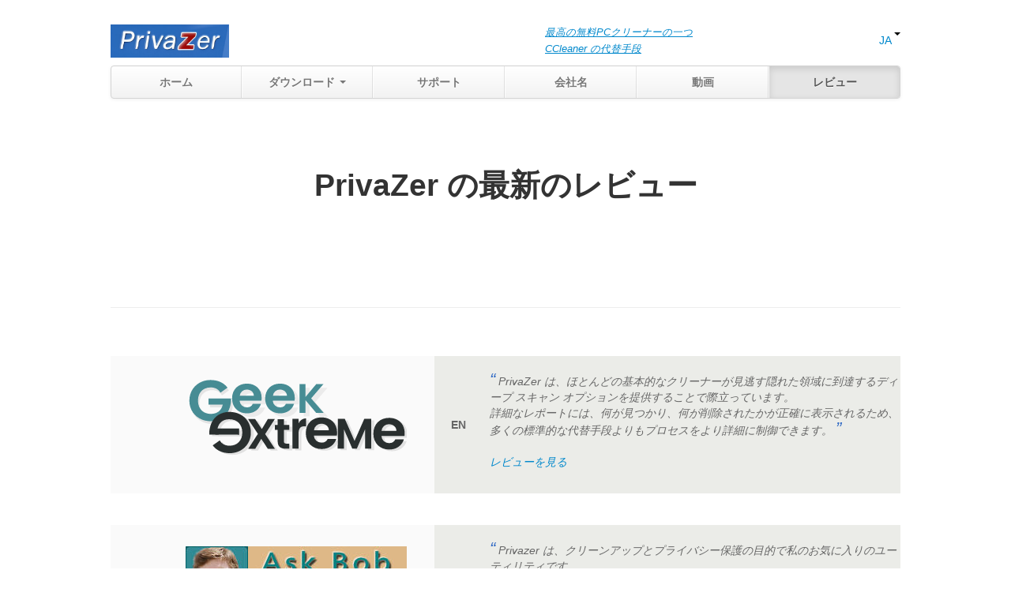

--- FILE ---
content_type: text/html; charset=UTF-8
request_url: https://privazer.com/ja/review.php
body_size: 18482
content:
<!DOCTYPE html>

<html lang="ja">
  <head>
  <meta charset="utf-8">
  <title>PrivaZer の最新のレビュー</title>
  <!--<meta name="viewport" content="width=device-width, initial-scale=1.0">-->
  <meta name="description" content="無料PCクリーナー&プライバシーツール">
  <meta name="author" content="Goversoft LLC">
  <!-- Le styles -->
  <link href="bootstrap/css/bootstrap.css" rel="stylesheet">
  <link href="style2.css" rel="stylesheet" type="text/css"/>
<link href="style-pro.css" rel="stylesheet" type="text/css"/>
<link rel="canonical" href="https://privazer.com/ja/review.php"/>
<link rel="alternate" href="https://privazer.com/review.php" hreflang="x-default"/>
<link rel="alternate" href="https://privazer.com/en/review.php" hreflang="en"/>
<link rel="alternate" href="https://privazer.com/fr/review.php" hreflang="fr"/>
<link rel="alternate" href="https://privazer.com/de/review.php" hreflang="de"/>
<link rel="alternate" href="https://privazer.com/nl/review.php" hreflang="nl"/>
<link rel="alternate" href="https://privazer.com/it/review.php" hreflang="it"/>
<link rel="alternate" href="https://privazer.com/es/review.php" hreflang="es"/>
<link rel="alternate" href="https://privazer.com/pt/review.php" hreflang="pt"/>
<link rel="alternate" href="https://privazer.com/ru/review.php" hreflang="ru"/>
<link rel="alternate" href="https://privazer.com/sv/review.php" hreflang="sv"/>
<link rel="alternate" href="https://privazer.com/nn/review.php" hreflang="no"/>
<link rel="alternate" href="https://privazer.com/da/review.php" hreflang="da"/>
<link rel="alternate" href="https://privazer.com/hi/review.php" hreflang="hi"/>
<link rel="alternate" href="https://privazer.com/zc/review.php" hreflang="zh-Hans"/>
<link rel="alternate" href="https://privazer.com/zt/review.php" hreflang="zh-Hant"/>
<link rel="alternate" href="https://privazer.com/el/review.php" hreflang="el"/>
<link rel="alternate" href="https://privazer.com/ko/review.php" hreflang="ko"/>
<link rel="alternate" href="https://privazer.com/iw/review.php" hreflang="he"/>
<link rel="alternate" href="https://privazer.com/tr/review.php" hreflang="tr"/>
<link rel="alternate" href="https://privazer.com/ja/review.php" hreflang="ja"/>
<link rel="alternate" href="https://privazer.com/ar/review.php" hreflang="ar"/>
<link rel="alternate" href="https://privazer.com/cs/review.php" hreflang="cs"/>
<link rel="alternate" href="https://privazer.com/ms/review.php" hreflang="ms"/>
<link rel="alternate" href="https://privazer.com/id/review.php" hreflang="id"/>
<link rel="alternate" href="https://privazer.com/pl/review.php" hreflang="pl"/>
<link rel="alternate" href="https://privazer.com/uk/review.php" hreflang="uk"/>
<link rel="alternate" href="https://privazer.com/bg/review.php" hreflang="bg"/>
<link rel="alternate" href="https://privazer.com/fi/review.php" hreflang="fi"/>

<!-- TrustBox script -->
<script type="text/javascript" src="//widget.trustpilot.com/bootstrap/v5/tp.widget.bootstrap.min.js" async></script>
<!-- End TrustBox script -->

  <style type="text/css">body{padding-top:20px;padding-bottom:60px}.container{margin:0 auto;max-width:1000px}.container>hr{margin:10px 0}.jumbotron{margin:80px 0;text-align:center}.jumbotron h1{font-size:40px;line-height:1}.jumbotron .lead{font-size:24px;line-height:1.25}.jumbotron .btn{font-size:21px;padding:14px 24px}.marketing{margin:60px 0}.marketing p+h4{margin-top:28px}.navbar .navbar-inner{padding:0}.navbar .nav{margin:0;display:table;width:100%}.navbar .nav li a{font-weight:bold;text-align:center;border-left:1px solid rgba(255,255,255,.75);border-right:1px solid rgba(0,0,0,.1)}.navbar .nav li:first-child a{border-left:0;border-radius:3px 0 0 3px}.navbar .nav li:last-child a{border-right:0;border-radius:0 3px 3px 0}</style>
  <link href="bootstrap/css/bootstrap-responsive.css" rel="stylesheet">
  <!-- HTML5 shim, for IE6-8 support of HTML5 elements -->
  <!--[if lt IE 9]>
      <script src="//cdnjs.cloudflare.com/ajax/libs/html5shiv/3.6/html5shiv.min.js"></script>
    <![endif]-->
  <!-- Fav and touch icons -->
  <link rel="apple-touch-icon-precomposed" sizes="144x144" href="bootstrap/ico/apple-touch-icon-144-precomposed.png">
  <link rel="apple-touch-icon-precomposed" sizes="114x114" href="bootstrap/ico/apple-touch-icon-114-precomposed.png">
  <link rel="apple-touch-icon-precomposed" sizes="72x72" href="bootstrap/ico/apple-touch-icon-72-precomposed.png">
  <link rel="apple-touch-icon-precomposed" href="bootstrap/ico/apple-touch-icon-57-precomposed.png">
  <link rel="shortcut icon" href="bootstrap/ico/favicon.png">
  <style type="text/css">.download_but{-moz-box-shadow:inset 0 1px 0 0 #97c4fe;-webkit-box-shadow:inset 0 1px 0 0 #97c4fe;box-shadow:inset 0 1px 0 0 #97c4fe;background:-webkit-gradient(linear,left top,left bottom,color-stop(.05,#3d94f6),color-stop(1,#1e62d0));background:-moz-linear-gradient(center top,#3d94f6 5%,#1e62d0 100%);filter:progid:DXImageTransform.Microsoft.gradient(startColorstr='#3d94f6', endColorstr='#1e62d0');background-color:#3d94f6;-moz-border-radius:6px;-webkit-border-radius:6px;border-radius:6px;border:1px solid #337fed;display:inline-block;color:#fff;font-family:arial;font-size:15px;font-weight:normal;padding:10px 40px;text-decoration:none;text-shadow:1px 1px 0 #1570cd}</style>
  <!--<link rel="icon" href="http://www.privazer.com/images/favicon.ico" type="image/x-icon" />-->
  <!--<link rel="shortcut icon" href="http://www.privazer.com/images/favicon.ico" type="image/x-icon" />-->
  <script type="text/javascript" src="ScriptLibrary/jquery-latest.pack.js"></script>
  <script type="text/javascript" src="bootstrap/js/bootstrap.js"></script>
  <script type="text/javascript">function MM_preloadImages(){var d=document;if(d.images){if(!d.MM_p)d.MM_p=new Array();var i,j=d.MM_p.length,a=MM_preloadImages.arguments;for(i=0;i<a.length;i++)if(a[i].indexOf("#")!=0){d.MM_p[j]=new Image;d.MM_p[j++].src=a[i];}}}function MM_swapImgRestore(){var i,x,a=document.MM_sr;for(i=0;a&&i<a.length&&(x=a[i])&&x.oSrc;i++)x.src=x.oSrc;}function MM_findObj(n,d){var p,i,x;if(!d)d=document;if((p=n.indexOf("?"))>0&&parent.frames.length){d=parent.frames[n.substring(p+1)].document;n=n.substring(0,p);}if(!(x=d[n])&&d.all)x=d.all[n];for(i=0;!x&&i<d.forms.length;i++)x=d.forms[i][n];for(i=0;!x&&d.layers&&i<d.layers.length;i++)x=MM_findObj(n,d.layers[i].document);if(!x&&d.getElementById)x=d.getElementById(n);return x;}function MM_swapImage(){var i,j=0,x,a=MM_swapImage.arguments;document.MM_sr=new Array;for(i=0;i<(a.length-2);i+=3)if((x=MM_findObj(a[i]))!=null){document.MM_sr[j++]=x;if(!x.oSrc)x.oSrc=x.src;x.src=a[i+2];}}</script>

<!-- Matomo -->
<script type="text/javascript">var _paq=window._paq=window._paq||[];_paq.push(['trackPageView']);_paq.push(['enableLinkTracking']);(function(){var u="//privazer.com/matomo/";_paq.push(['setTrackerUrl',u+'matomo.php']);_paq.push(['setSiteId','1']);var d=document,g=d.createElement('script'),s=d.getElementsByTagName('script')[0];g.type='text/javascript';g.async=true;g.src=u+'matomo.js';s.parentNode.insertBefore(g,s);})();</script>
<!-- End Matomo Code -->
  </head>

  <body>
<script>function changeLanguage(lang){window.location.href="https://privazer.com/"+lang.toLowerCase()+"/review.php";}</script>
 <!-- Modal -->
  <div class="modal fade" id="myModal_language" tabindex="-1" role="dialog" aria-labelledby="myModalLabel" aria-hidden="true" style="display: none;">
    <div class="modal-dialog">
      <div class="modal-content">
        <div class="modal-header"> 
          <!--<button type="button" class="close" data-dismiss="modal" aria-hidden="true">&times;</button>-->
          <h4 class="modal-title" id="myModalLabel">選択してください</h4>
        </div>
        <div class="modal-body">
        <span class="notranslate">
        <h4>
        <p class="text-center">
         <a class="text-primary" href="https://privazer.com/en/review.php">English </a><br><br>
            <a class="text-primary" href="https://privazer.com/de/review.php">Deutsch </a><br><br>
            <a class="text-primary" href="https://privazer.com/nl/review.php">Nederlands </a><br><br>
            <a class="text-primary" href="https://privazer.com/fr/review.php">Français </a><br><br>
            <a class="text-primary" href="https://privazer.com/it/review.php">Italiano </a><br><br>
            <a class="text-primary" href="https://privazer.com/es/review.php">Español </a><br><br>
            <a class="text-primary" href="https://privazer.com/pt/review.php">Português </a><br><br>
            <a class="text-primary" href="https://privazer.com/ru/review.php">Русский </a><br><br>
            <a class="text-primary" href="https://privazer.com/sv/review.php">Svenska </a><br><br>
            <a class="text-primary" href="https://privazer.com/nn/review.php">Norsk </a><br><br>
            <a class="text-primary" href="https://privazer.com/da/review.php">Dansk </a><br><br>
            <a class="text-primary" href="https://privazer.com/hi/review.php">हिंदी </a><br><br>
            <a class="text-primary" href="https://privazer.com/zc/review.php">中文（简体） </a><br><br>
            <a class="text-primary" href="https://privazer.com/zt/review.php">中文（繁體） </a><br><br>
            
            <a class="text-primary" href="https://privazer.com/ja/review.php">日本 </a><br><br>
            
            <a class="text-primary" href="https://privazer.com/el/review.php">Ελληνικά </a><br><br>
            <a class="text-primary" href="https://privazer.com/ko/review.php">한국인 </a><br><br>
            <a class="text-primary" href="https://privazer.com/he/review.php">עִברִית </a><br><br>
            <a class="text-primary" href="https://privazer.com/tr/review.php">Türk </a><br><br>
<a class="text-primary" href="https://privazer.com/pl/review.php">Polskie </a><br><br>
            <a class="text-primary" href="https://privazer.com/uk/review.php">Українська </a><br><br>
            <a class="text-primary" href="https://privazer.com/bg/review.php">Български </a><br><br>
            <a class="text-primary" href="https://privazer.com/fi/review.php">Suomalainen </a><br><br>
            
            <a class="text-primary" href="https://privazer.com/ar/review.php">عرب </a><br><br>
            <a class="text-primary" href="https://privazer.com/cs/review.php">Čeština </a><br><br>
            <a class="text-primary" href="https://privazer.com/ms/review.php">Bahasa Melayu </a><br><br>
            <a class="text-primary" href="https://privazer.com/id/review.php">Bahasa Indonesia</a><br><br>
         </p>
         </h4>
         </span>
        </div>
        <div class="modal-footer">
          <button type="button" class="btn btn-default" data-dismiss="modal">閉じる</button>
        </div>
      </div>
    </div>
  </div>
  <!-- End Modal --> 

    <div class="container">

      <div class="masthead">       
        <table width="100%" border="0" cellspacing="0" cellpadding="0">
          <tr>
            <td width="55%"><h3 class="muted"><img src="images/privazer-logo-name.jpg" width="150" height="auto"></h3></td>
            <td width="40%">
                        <span style="font-size: 90%;"><a class="text-primary" href="/ja/saikou-muryou-pc-kuriinaa.php" style="text-decoration:underline"><i>最高の無料PCクリーナーの一つ</i></a></span><br>
            <span style="font-size: 90%;"><a class="text-primary" href="ccleaner-alternative.php" style="text-decoration:underline"><i>CCleaner の代替手段</i></a></span>  
           
          </td>
            <td width="5%" align="right" valign="middle"> <span class="notranslate">
<a class="text-primary" data-toggle="modal" data-target="#myModal_language" href="#" id="langtext">JA <b class="caret"></b></a>

<!--
<div style="display:none;"></div>

-->
</span></td>
          </tr>
        </table>
        <div class="navbar">
          <div class="navbar-inner">
            <div class="container">
              <!--<ul class="nav">
            <li class="active"><a href="http://www.privazer.com">Home</a></li>
            <li><a href="download.php">Download</a></li>
            <li><a href="support.php">Support</a></li>
            <li><a href="company.htm">Company</a></li>
            <li><a href="http://www.privazer.com/video.htm">Video</a></li>
            <li><a href="http://www.privazer.com/review.htm">Reviews</a></li>
          </ul>-->
          <ul class="nav">
            <li style="display: table-cell;width: 1%;float: none;"><a href="index.php">
              ホーム              </a></li>
            <li style="display: table-cell;width: 1%;float: none;" class="dropdown"> <a href="#" class="dropdown-toggle" data-toggle="dropdown">
              ダウンロード              <b class="caret"></b></a>
              <ul class="dropdown-menu">
                <!--<li class="divider"></li>-->
                <br>
                <li><a class="notranslate" style="font-size:120%; font-weight: bolder;; text-align: left;" href="download.php">&#10132; PrivaZer</a></li>
                <br>
                <li><a style="font-size:120%; font-weight: bolder; text-align: left; background-color:beige" href="download-pro.php">&#10132; <span class="pro-word"><b>PrivaZer PRO</span></b><br>&nbsp;&nbsp;&nbsp;&nbsp; </a></li>
                  <br>
              <!--  <li class="divider"></li>
                <li class="divider"></li>-->
                <li><a class="notranslate" style="font-size:120%; font-weight: bolder; text-align: left;" href="download-shellbag-analyzer-shellbag-cleaner.php">&#10132; Shellbag AnalyZer + Cleaner</a></li>
                <!--<li class="divider"></li> --> 
                <br> 
                <li class="divider"></li>             
<li class="divider"></li>            
                 <li><a class="notranslate" style="font-weight: normal; text-align: left;" href="version-difference.php">&#10004;
                  プリバザーバージョンの違い                  </a></li>
                <li class="divider"></li>
                <li class="divider"></li>
                <li><a class="notranslate" style="font-weight: normal; text-align: left;" href="pay-privazer.php">&#10004;
                  PROバージョンを購入する                  </a></li>
                <li class="divider"></li>
                <li class="divider"></li>
                <li><a class="notranslate" style="font-weight: normal; text-align: left;" href="pay-privazer.php?support">&#10004;
                  私たちをサポートしてください                  </a></li>
                  <li class="divider"></li>
              </ul>
            </li>
            <li style="display: table-cell;width: 1%;float: none;"><a href="support.php">
              サポート              </a></li>
            <li style="display: table-cell;width: 1%;float: none;"><a href="company.php">
              会社名              </a></li>
            <li style="display: table-cell;width: 1%;float: none;"><a href="video.php">
              動画              </a></li>
            <li style="display: table-cell;width: 1%;float: none;" class="active"><a href="review.php">
              レビュー              </a></li>
          </ul>
            </div>
          </div>
        </div>
      </div>
      <br><br>
    <div class="page-header">
        <table width="100%" border="0" cellspacing="0" cellpadding="0">
          <tr>
            <td colspan="6" align="center" bgcolor="#FFFFFF"><h1>PrivaZer の最新のレビュー<br>
<br>
            </h1>

            <script>$(document).ready(function(){if($('#carouselTrustpilot').length){$('#carouselTrustpilot').carousel({interval:5000});}});</script>
           
                           
                           
                           
                          
                                     
                                     
                                       
 <!-- TrustBox widget - Micro Review Count --><br>
<div class="trustpilot-widget" data-locale="ja" data-template-id="5419b6a8b0d04a076446a9ad" data-businessunit-id="51784c54000064000527d634" data-style-height="24px" data-style-width="100%" data-theme="light" data-min-review-count="10">
  <a href="https://fr.trustpilot.com/review/privazer.com" target="_blank" rel="noopener">Trustpilot</a>
</div><br>
<!-- End TrustBox widget -->
                          
<hr>
</td>
          </tr>
                  <tr>
            <td align="center" bgcolor="#FFFFFF" class="title3bis3">&nbsp;</td>
            <td align="center" bgcolor="#FFFFFF">&nbsp;</td>
            <td bgcolor="#FFFFFF">&nbsp;</td>
            <td align="center" bgcolor="#FFFFFF" class="text1">&nbsp;</td>
            <td bgcolor="#FFFFFF">&nbsp;</td>
            <td bgcolor="#FFFFFF" class="text1"><br>
              <br></td>
          </tr>
          
          <tr>
            <td align="center" bgcolor="#FAFAFA" class="title5bigbis3">&nbsp;</td>
            <td align="center" bgcolor="#FAFAFA"><a href="https://www.geekextreme.com/privazer-review/"><img src="review-image/hd-geek-extreme-logo.svg" width="280" height="80"/></a><br>
              <br/></td>
            <td bgcolor="#FAFAFA">&nbsp;</td>
            <td align="center" bgcolor="#EBECE8" class="text1"><strong>EN</strong></td>
            <td bgcolor="#EBECE8">&nbsp;</td>
            <td bgcolor="#EBECE8" class="text1"><p><em><br>
              <span class="title5bigbis3">&ldquo;</span>
              PrivaZer は、ほとんどの基本的なクリーナーが見逃す隠れた領域に到達するディープ スキャン オプションを提供することで際立っています。 <br>詳細なレポートには、何が見つかり、何が削除されたかが正確に表示されるため、多くの標準的な代替手段よりもプロセスをより詳細に制御できます。              <span class="title5bigbis3">&rdquo;</span><br>
              <br>
              <a href="https://www.geekextreme.com/privazer-review/">
                レビューを見る            </a></em><em><br>
                  <br/>
                </em></p></td>
          </tr>
                    <tr>
            <td align="center" bgcolor="#FFFFFF" class="title3bis3">&nbsp;</td>
            <td align="center" bgcolor="#FFFFFF">&nbsp;</td>
            <td bgcolor="#FFFFFF">&nbsp;</td>
            <td align="center" bgcolor="#FFFFFF" class="text1">&nbsp;</td>
            <td bgcolor="#FFFFFF">&nbsp;</td>
            <td bgcolor="#FFFFFF" class="text1"><br>
              <br></td>
          </tr>
          <tr>
            <td align="center" bgcolor="#FAFAFA" class="title5bigbis3">&nbsp;</td>
            <td align="center" bgcolor="#FAFAFA"><a href="https://askbobrankin.com/optimize_your_hard_drive_how_and_why.html"><img src="review-image/askbob2.jpg" width="280" height="80"/></a><br>
              <br/></td>
            <td bgcolor="#FAFAFA">&nbsp;</td>
            <td align="center" bgcolor="#EBECE8" class="text1"><strong>EN</strong></td>
            <td bgcolor="#EBECE8">&nbsp;</td>
            <td bgcolor="#EBECE8" class="text1"><p><em><br>
              <span class="title5bigbis3">&ldquo;</span>
              Privazer は、クリーンアップとプライバシー保護の目的で私のお気に入りのユーティリティです。 <br>箱から出してすぐにコンピュータを動かしたままにします。              <span class="title5bigbis3">&rdquo;</span><br>
              <br>
              <a href="https://askbobrankin.com/optimize_your_hard_drive_how_and_why.html">
                レビューを見る            </a></em><em><br>
                  <br/>
                </em></p></td>
          </tr>
          <tr>
            <td align="center" bgcolor="#FFFFFF" class="title3bis3">&nbsp;</td>
            <td align="center" bgcolor="#FFFFFF">&nbsp;</td>
            <td bgcolor="#FFFFFF">&nbsp;</td>
            <td align="center" bgcolor="#FFFFFF" class="text1">&nbsp;</td>
            <td bgcolor="#FFFFFF">&nbsp;</td>
            <td bgcolor="#FFFFFF" class="text1"><br>
              <br></td>
          </tr>

          <tr>
            <td align="center" bgcolor="#FAFAFA" class="title5bigbis3">&nbsp;</td>
            <td align="center" bgcolor="#FAFAFA"><a href="https://www.softzone.es/noticias/programas/privazer-4-0-100-mejora-rendimiento/"><img src="review-image/softzone.es.jpg" width="250" height="auto"/></a><br>
              <br/></td>
            <td bgcolor="#FAFAFA">&nbsp;</td>
            <td align="center" bgcolor="#EBECE8" class="text1"><strong>ES</strong></td>
            <td bgcolor="#EBECE8">&nbsp;</td>
            <td bgcolor="#EBECE8" class="text1"><p><em><br>
              <span class="title5bigbis3">&ldquo;</span>
              新しいバージョンの PrivaZer をインストールしましたが、Windows は以前よりもはるかに高速でクリーンになりました              <span class="title5bigbis3">&rdquo;</span><br>
              <br>
              <a href="https://www.softzone.es/noticias/programas/privazer-4-0-100-mejora-rendimiento/">
                レビューを見る            </a></em><em><br>
                  <br/>
                </em></p></td>
          </tr>
          
<tr>
            <td align="center" bgcolor="#FFFFFF" class="title3bis3">&nbsp;</td>
            <td align="center" bgcolor="#FFFFFF">&nbsp;</td>
            <td bgcolor="#FFFFFF">&nbsp;</td>
            <td align="center" bgcolor="#FFFFFF" class="text1">&nbsp;</td>
            <td bgcolor="#FFFFFF">&nbsp;</td>
            <td bgcolor="#FFFFFF" class="text1"><br>
              <br></td>
          </tr>
          

   <tr>
            <td align="center" bgcolor="#FAFAFA" class="title5bigbis3">&nbsp;</td>
            <td align="center" bgcolor="#FAFAFA"><a href="https://www.jetcomputer.net/blog/5-herramientas-gratuitas-para-limpiar-el-ordenador/"><img src="review-image/jetcomputer.jpg" width="250" height="auto"/></a><br>
              <br/></td>
            <td bgcolor="#FAFAFA">&nbsp;</td>
            <td align="center" bgcolor="#EBECE8" class="text1"><strong>ES</strong></td>
            <td bgcolor="#EBECE8">&nbsp;</td>
            <td bgcolor="#EBECE8" class="text1"><p><em><br>
              <span class="title5bigbis3">&ldquo;</span>
              2025 年の最高の無料 PC クリーニング ソフトウェア<br>
              プリバザーが1位を占める。<br>
              PrivaZer: プライバシー重視のクリーナー              <span class="title5bigbis3">&rdquo;</span><br>
              <br>
              <a href="https://www.jetcomputer.net/blog/5-herramientas-gratuitas-para-limpiar-el-ordenador/">
                レビューを見る            </a></em><em><br>
                  <br/>
                </em></p></td>
          </tr>

<tr>
            <td align="center" bgcolor="#FFFFFF" class="title3bis3">&nbsp;</td>
            <td align="center" bgcolor="#FFFFFF">&nbsp;</td>
            <td bgcolor="#FFFFFF">&nbsp;</td>
            <td align="center" bgcolor="#FFFFFF" class="text1">&nbsp;</td>
            <td bgcolor="#FFFFFF">&nbsp;</td>
            <td bgcolor="#FFFFFF" class="text1"><br>
              <br></td>
          </tr>

          <tr>
            <td align="center" bgcolor="#FAFAFA" class="title5bigbis3">&nbsp;</td>
            <td align="center" bgcolor="#FAFAFA"><a href="https://it-fvb.de/privazer-die-bessere-alternative-zum-bekannten-ccleaner-zur-bereinigung-und-optimierung-des-pcs.html"><img src="review-image/it-solutions-fvb.svg" width="140" height="auto"/></a><br>
              <br/></td>
            <td bgcolor="#FAFAFA">&nbsp;</td>
            <td align="center" bgcolor="#EBECE8" class="text1"><strong>DE</strong></td>
            <td bgcolor="#EBECE8">&nbsp;</td>
            <td bgcolor="#EBECE8" class="text1"><p><em><br>
              <span class="title5bigbis3">&ldquo;</span>
              私だけでなく、プリヴァーザーは、より良いです。              <span class="title5bigbis3">&rdquo;</span><br>
              <br>
              <span class="title5bigbis3">&ldquo;</span>
              PCのクリーニングと最適化のためのより良い選択肢              <span class="title5bigbis3">&rdquo;</span><br>
              <br>
              <span class="title5bigbis3">&ldquo;</span>
              このツールは、より徹底的にクリーンアップし、ツールが何をしているか、または実行できるかをより詳細にユーザーに通知します。              <span class="title5bigbis3">&rdquo;</span><br>
              <br>
              <a href="https://it-fvb.de/privazer-die-bessere-alternative-zum-bekannten-ccleaner-zur-bereinigung-und-optimierung-des-pcs.html">
                レビューを見る            </a></em><em><br>
                  <br/>
                </em></p></td>
          </tr>
          <tr>
            <td align="center" bgcolor="#FFFFFF" class="title3bis3">&nbsp;</td>
            <td align="center" bgcolor="#FFFFFF">&nbsp;</td>
            <td bgcolor="#FFFFFF">&nbsp;</td>
            <td align="center" bgcolor="#FFFFFF" class="text1">&nbsp;</td>
            <td bgcolor="#FFFFFF">&nbsp;</td>
            <td bgcolor="#FFFFFF" class="text1"><br>
              <br></td>
          </tr>
          <tr>
            <td align="center" bgcolor="#FAFAFA" class="title5bigbis3">&nbsp;</td>
            <td align="center" bgcolor="#FAFAFA"><a href="https://www.askwoody.com/newsletter/the-chrome-os-faq-part-ii-which-chromebook-should-you-buy/#best-utilities-0"><img src="review-image/Deanna-110x110.png" width="110" height="110"/></a><br>
              <a href="https://www.askwoody.com/newsletter/the-chrome-os-faq-part-ii-which-chromebook-should-you-buy/#best-utilities-0"><img src="review-image/AWWS.jpg" width="349" height="95"/></a> <br>
              <br/></td>
            <td bgcolor="#FAFAFA">&nbsp;</td>
            <td align="center" bgcolor="#EBECE8" class="text1"><strong>EN</strong></td>
            <td bgcolor="#EBECE8">&nbsp;</td>
            <td bgcolor="#EBECE8" class="text1"><p><em><br>
              <span class="title5bigbis3">&ldquo;</span>
              そのスクラブ作業をかなり簡単にするために、GoversoftはPrivaZer、無料で包括的なクリーンアップとプライバシーツールを提供しています。              <span class="title5bigbis3">&rdquo;</span><br>
              <br>
              <span class="title5bigbis3">&ldquo;</span>
              このユーティリティは長い間存在していますが、頻繁な更新プログラムは、Windows がコンピューティング アクティビティを保存する方法を変更しても、最新の状態を維持します。              <span class="title5bigbis3">&rdquo;</span><br>
              <br>
                <a href="https://www.askwoody.com/newsletter/the-chrome-os-faq-part-ii-which-chromebook-should-you-buy/#best-utilities-0">
                  レビューを見る              </a></em><em><br>
                    <br/>
                  </em></p></td>
          </tr>
          <tr>
            <td align="center" bgcolor="#FFFFFF" class="title3bis3">&nbsp;</td>
            <td width="31%" align="center" bgcolor="#FFFFFF">&nbsp;</td>
            <td width="2%" bgcolor="#FFFFFF">&nbsp;</td>
            <td width="6%" align="center" bgcolor="#FFFFFF" class="text1">&nbsp;</td>
            <td width="1%" bgcolor="#FFFFFF">&nbsp;</td>
            <td width="52%" bgcolor="#FFFFFF" class="text1"><br>
              <br></td>
          </tr>
          <tr>
            <td align="center" bgcolor="#FAFAFA" class="title5bigbis3">&nbsp;</td>
            <td align="center" bgcolor="#FAFAFA"><a href="https://davescomputertips.com/privazer-user-guide-and-review/"><img src="review-image/davescomputertips-2.jpg" width="115" height="115"/></a><br>
              <a href="https://davescomputertips.com/privazer-user-guide-and-review/"><img src="review-image/davescomputertips.jpg" width="208" height="50"/></a> <br>
              <br/></td>
            <td bgcolor="#FAFAFA">&nbsp;</td>
            <td align="center" bgcolor="#EBECE8" class="text1"><strong>EN</strong></td>
            <td bgcolor="#EBECE8">&nbsp;</td>
            <td bgcolor="#EBECE8" class="text1"><p><em><br>
              <span class="title5bigbis3">&ldquo;</span>
              PrivaZerは優れたジャンクファイルクリーナーとプライバシーツールです。              <span class="title5bigbis3">&rdquo;</span><br>
              <br>
              <span class="title5bigbis3">&ldquo;</span>
              それはあなたのシステムを整理し、ハードドライブ上のスペースを解放するだけでなく、安全な削除のプロセスを介してプライバシーを強化するだけでなく、.              <span class="title5bigbis3">&rdquo;</span><br>
              <br>
              <span class="title5bigbis3">&ldquo;</span>
              私の記事の定期的な読者である誰もが私が巨大なPrivaZerファンであることを認識するでしょう。              <span class="title5bigbis3">&rdquo;</span></em><em><br>
                <br>
                <a href="https://davescomputertips.com/privazer-user-guide-and-review/">
                  レビューを見る              </a></em><em><br>
                    <br/>
                  </em></p></td>
          </tr>
          <tr>
            <td align="center" bgcolor="#FFFFFF" class="title3bis3">&nbsp;</td>
            <td align="center" bgcolor="#FFFFFF">&nbsp;</td>
            <td bgcolor="#FFFFFF">&nbsp;</td>
            <td align="center" bgcolor="#FFFFFF" class="text1">&nbsp;</td>
            <td bgcolor="#FFFFFF">&nbsp;</td>
            <td bgcolor="#FFFFFF" class="text1"><br>
              <br></td>
          </tr>
          <tr>
            <td align="center" bgcolor="#FAFAFA" class="title5bigbis3">&nbsp;</td>
            <td align="center" bgcolor="#FAFAFA"><br/>
              <br>
              <a href="https://techround.co.uk/guides/the-best-pc-cleaner-tools-for-2021/"><img src="review-image/techround.png" alt=""></a><br/>
              <br/></td>
            <td bgcolor="#FAFAFA">&nbsp;</td>
            <td align="center" bgcolor="#EBECE8" class="text1"><strong>EN</strong></td>
            <td bgcolor="#EBECE8">&nbsp;</td>
            <td bgcolor="#EBECE8" class="text1"><p><em><br>
              <span class="title5bigbis3">&ldquo;</span>
              PrivaZerは素晴らしいPCクリーナーツールです。              <span class="title5bigbis3">&rdquo;</span></em><em><br>
                <br>
                <a href="https://techround.co.uk/guides/the-best-pc-cleaner-tools-for-2021/">
                  レビューを見る              </a></em><em><br>
                    <br/>
                  </em></p></td>
          </tr>
          <tr>
            <td align="center" bgcolor="#FFFFFF" class="title5bigbis3">&nbsp;</td>
            <td align="center" bgcolor="#FFFFFF">&nbsp;</td>
            <td bgcolor="#FFFFFF">&nbsp;</td>
            <td align="center" bgcolor="#FFFFFF" class="text1">&nbsp;</td>
            <td bgcolor="#FFFFFF">&nbsp;</td>
            <td bgcolor="#FFFFFF" class="text1"><br>
              <br></td>
          </tr>
          <tr>
            <td align="center" bgcolor="#FAFAFA" class="title5bigbis3">&nbsp;</td>
            <td align="center" bgcolor="#FAFAFA"><br/>
              <br>
              <a href="https://www.computerbild.de/artikel/cb-Tipps-Software-Windows-reinigen-mit-PrivaZer-27454319.html"><img src="review-image/computerbild.png" alt=""></a><a href="https://www.computerbild.de/artikel/cb-Tipps-Software-Windows-reinigen-mit-PrivaZer-27454319.html"></a><br/>
              <br/></td>
            <td bgcolor="#FAFAFA">&nbsp;</td>
            <td align="center" bgcolor="#EBECE8" class="text1"><strong>DE</strong></td>
            <td bgcolor="#EBECE8">&nbsp;</td>
            <td bgcolor="#EBECE8" class="text1"><p><em><br>
              <span class="title5bigbis3">&ldquo;</span>
              PrivaZer は、内部および外部のデータ メディアをクリーンアップします - ファイル システムのほかに、レジストリ。SSDを良好な状態に保つために、TRIM機能が搭載されました。              <span class="title5bigbis3">&rdquo;</span></em></p>
              <p><em><br>
                <br>
                <a href="https://www.computerbild.de/artikel/cb-Tipps-Software-Windows-reinigen-mit-PrivaZer-27454319.html">
                  レビューを見る              </a><br>
                </em><em><br/>
                </em></p></td>
          </tr>
          <tr>
            <td align="center" bgcolor="#FFFFFF" class="title3bis3">&nbsp;</td>
            <td align="center" bgcolor="#FFFFFF">&nbsp;</td>
            <td bgcolor="#FFFFFF">&nbsp;</td>
            <td align="center" bgcolor="#FFFFFF" class="text1">&nbsp;</td>
            <td bgcolor="#FFFFFF">&nbsp;</td>
            <td bgcolor="#FFFFFF" class="text1"><br>
              <br></td>
          </tr>
          <tr>
            <td align="center" bgcolor="#FAFAFA" class="title5bigbis3">&nbsp;</td>
            <td align="center" bgcolor="#FAFAFA"><br/>
              <a href="http://www.chip.de/downloads/PrivaZer_63473965.html"><img src="review-image/chip-online-logo.gif" alt="" width="139" height="59"/></a><br>
              <a href="http://www.chip.de/downloads/PrivaZer_63473965.html"><img src="review-image/ph-54430367d11162c5.jpeg" alt=""></a><a href="https://www.chip.de/news/Kostenloses-Programm-PrivaZer-besser-als-beliebter-CCleaner_93179419.htmll"></a><br/>
              <br/></td>
            <td bgcolor="#FAFAFA">&nbsp;</td>
            <td align="center" bgcolor="#EBECE8" class="text1"><strong>DE</strong></td>
            <td bgcolor="#EBECE8">&nbsp;</td>
            <td bgcolor="#EBECE8" class="text1"><p><em><br>
              <span class="title5bigbis3">&ldquo;</span>
              この無料のツールは、はるかに徹底的にWindows 10をきれいにします。              <span class="title5bigbis3">&rdquo;</span></em></p>
              <p><em><br>
                <br>
                <a href="https://www.chip.de/news/Kostenloses-Programm-PrivaZer-besser-als-beliebter-CCleaner_93179419.html">
                  レビューを見る              </a><br>
                </em><em><br/>
                </em></p></td>
          </tr>
          <tr>
            <td align="center" bgcolor="#FFFFFF" class="title3bis3">&nbsp;</td>
            <td align="center" bgcolor="#FFFFFF">&nbsp;</td>
            <td bgcolor="#FFFFFF">&nbsp;</td>
            <td align="center" bgcolor="#FFFFFF" class="text1">&nbsp;</td>
            <td bgcolor="#FFFFFF">&nbsp;</td>
            <td bgcolor="#FFFFFF" class="text1"><br>
              <br></td>
          </tr>
          <tr>
            <td align="center" bgcolor="#FAFAFA" class="title5bigbis3">&nbsp;</td>
            <td align="center" bgcolor="#FAFAFA"><br/>
              <br>
              <a href="https://www.storage-insider.de/privazer-dateien-sicher-loeschen-a-937154/"><img src="review-image/logo.svg" alt=""></a><br/>
              <br/></td>
            <td bgcolor="#FAFAFA">&nbsp;</td>
            <td align="center" bgcolor="#EBECE8" class="text1"><strong>DE</strong></td>
            <td bgcolor="#EBECE8">&nbsp;</td>
            <td bgcolor="#EBECE8" class="text1"><p><em><br>
              <span class="title5bigbis3">&ldquo;</span>
              PrivaZer - ファイルを安全に削除します。              <span class="title5bigbis3">&rdquo;</span></em><em><br>
                <br>
                <a href="https://www.storage-insider.de/privazer-dateien-sicher-loeschen-a-937154/">
                  レビューを見る              </a></em><em><br>
                    <br/>
                  </em></p></td>
          </tr>
          <tr>
            <td align="center" bgcolor="#FFFFFF" class="title3bis3">&nbsp;</td>
            <td align="center" bgcolor="#FFFFFF">&nbsp;</td>
            <td bgcolor="#FFFFFF">&nbsp;</td>
            <td align="center" bgcolor="#FFFFFF" class="text1">&nbsp;</td>
            <td bgcolor="#FFFFFF">&nbsp;</td>
            <td bgcolor="#FFFFFF" class="text1"><br>
              <br></td>
          </tr>
          <tr>
            <td align="center" bgcolor="#FAFAFA" class="title5bigbis3">&nbsp;</td>
            <td align="center" bgcolor="#FAFAFA"><br/>
              <br>
              <a href="https://www.filecroco.com/download-privazer/"><img src="review-image/logo-2.webp" alt=""></a><br/>
              <br/></td>
            <td bgcolor="#FAFAFA">&nbsp;</td>
            <td align="center" bgcolor="#EBECE8" class="text1"><strong>EN</strong></td>
            <td bgcolor="#EBECE8">&nbsp;</td>
            <td bgcolor="#EBECE8" class="text1"><p><em><br>
              <span class="title5bigbis3">&ldquo;</span>
              PrivaZerは、PC HDDだけでなく、他のデバイスを洗浄し、スキャンするための優れたアプリです。直感的で効果的なディスククリーニングアプリケーションです。              <span class="title5bigbis3">&rdquo;</span></em></p>
              <p><em><br>
                <a href="https://www.filecroco.com/download-privazer/">
                  レビューを見る              </a></em><em><br>
                    <br/>
                  </em></p></td>
          </tr>
          <tr>
            <td align="center" bgcolor="#FFFFFF" class="title3bis3">&nbsp;</td>
            <td align="center" bgcolor="#FFFFFF">&nbsp;</td>
            <td bgcolor="#FFFFFF">&nbsp;</td>
            <td align="center" bgcolor="#FFFFFF" class="text1">&nbsp;</td>
            <td bgcolor="#FFFFFF">&nbsp;</td>
            <td bgcolor="#FFFFFF" class="text1"><br>
              <br></td>
          </tr>
          <tr>
            <td align="center" bgcolor="#FAFAFA" class="title5bigbis3">&nbsp;</td>
            <td align="center" bgcolor="#FAFAFA"><br/>
              <br>
              <a href="https://fileforum.betanews.com/detail/PrivaZer/1370508481/1"><img src="review-image/batanews.png" alt=""></a><br/>
              <br/></td>
            <td bgcolor="#FAFAFA">&nbsp;</td>
            <td align="center" bgcolor="#EBECE8" class="text1"><strong>EN</strong></td>
            <td bgcolor="#EBECE8">&nbsp;</td>
            <td bgcolor="#EBECE8" class="text1"><p><em><br>
              <span class="title5bigbis3">&ldquo;</span>
              PrivaZerは、PCを深くきれいにし、自宅や職場での活動の不要な痕跡を取り除きます。              <span class="title5bigbis3">&rdquo;</span></em></p>
              <p><em><br>
                <a href="https://fileforum.betanews.com/detail/PrivaZer/1370508481/1">
                  レビューを見る              </a></em><em><br>
                    <br/>
                  </em></p></td>
          </tr>
          <tr>
            <td align="center" bgcolor="#FFFFFF" class="title3bis3">&nbsp;</td>
            <td align="center" bgcolor="#FFFFFF">&nbsp;</td>
            <td bgcolor="#FFFFFF">&nbsp;</td>
            <td align="center" bgcolor="#FFFFFF" class="text1">&nbsp;</td>
            <td bgcolor="#FFFFFF">&nbsp;</td>
            <td bgcolor="#FFFFFF" class="text1"><br>
              <br></td>
          </tr>
          <tr>
            <td align="center" bgcolor="#FAFAFA" class="title5bigbis3">10</td>
            <td align="center" bgcolor="#FAFAFA"><br/>
              <br>
              <a href="https://www.snapfiles.com/get/privazer.html"><img src="review-image/sflogo-smaller.png" alt=""></a><br/>
              <br/></td>
            <td bgcolor="#FAFAFA">&nbsp;</td>
            <td align="center" bgcolor="#EBECE8" class="text1"><strong>EN</strong></td>
            <td bgcolor="#EBECE8">&nbsp;</td>
            <td bgcolor="#EBECE8" class="text1"><p><em><br>
              <span class="title5bigbis3">&ldquo;</span>
              PrivaZerは詳細なプライバシークリーナーです。              <span class="title5bigbis3">&rdquo;</span></em></p>
              <p><em><br>
                <a href="https://www.snapfiles.com/get/privazer.html">
                  レビューを見る              </a></em><em><br>
                    <br/>
                  </em></p></td>
          </tr>
          <tr>
            <td align="center" bgcolor="#FFFFFF" class="title3bis3">&nbsp;</td>
            <td align="center" bgcolor="#FFFFFF">&nbsp;</td>
            <td bgcolor="#FFFFFF">&nbsp;</td>
            <td align="center" bgcolor="#FFFFFF" class="text1">&nbsp;</td>
            <td bgcolor="#FFFFFF">&nbsp;</td>
            <td bgcolor="#FFFFFF" class="text1"><br>
              <br></td>
          </tr>
          <tr>
            <td align="center" bgcolor="#FAFAFA" class="title5bigbis3">&nbsp;</td>
            <td align="center" bgcolor="#FAFAFA"><br/>
              <br>
              <a href="https://www.softwarehow.com/ccleaner-alternatives/"><img src="review-image/softwarehowlogo.svg" alt=""></a><br/>
              <br/></td>
            <td bgcolor="#FAFAFA">&nbsp;</td>
            <td align="center" bgcolor="#EBECE8" class="text1"><strong>EN</strong></td>
            <td bgcolor="#EBECE8">&nbsp;</td>
            <td bgcolor="#EBECE8" class="text1"><p><em><br>
              <span class="title5bigbis3">&ldquo;</span>
              PrivaZerは偉大な無料のPCクリーナーツールです。              <span class="title5bigbis3">&rdquo;</span></em></p>
              <p><em><br>
                <a href="https://www.softwarehow.com/ccleaner-alternatives/">
                  レビューを見る              </a></em><em><br>
                    <br/>
                  </em></p></td>
          </tr>
          <tr>
            <td align="center" bgcolor="#FFFFFF" class="title3bis3">&nbsp;</td>
            <td align="center" bgcolor="#FFFFFF">&nbsp;</td>
            <td bgcolor="#FFFFFF">&nbsp;</td>
            <td align="center" bgcolor="#FFFFFF" class="text1">&nbsp;</td>
            <td bgcolor="#FFFFFF">&nbsp;</td>
            <td bgcolor="#FFFFFF" class="text1"><br>
              <br></td>
          </tr>
          <tr>
            <td align="center" bgcolor="#FAFAFA" class="title5bigbis3">&nbsp;</td>
            <td align="center" bgcolor="#FAFAFA"><br/>
              <br>
              <a href="https://sospc.name/privazer-nettoyer-donnees-inutiles/"><img src="review-image/Untitled-Design.png" alt=""></a><br/>
              <br/></td>
            <td bgcolor="#FAFAFA">&nbsp;</td>
            <td align="center" bgcolor="#EBECE8" class="text1"><strong>FR</strong></td>
            <td bgcolor="#EBECE8">&nbsp;</td>
            <td bgcolor="#EBECE8" class="text1"><p><em><br>
              <span class="title5bigbis3">&ldquo;</span>
              あなたのアイドリングオペレーティングシステムを再インストールする心配がある場合は、あなたのPCを深くきれいにするか、販売したいかどうか、PrivaZerはソリューションです。              <span class="title5bigbis3">&rdquo;</span></em></p>
              <p><em><br>
                <a href="https://sospc.name/privazer-nettoyer-donnees-inutiles/">
                  レビューを見る              </a><br>
                <br>
                <a href="https://youtu.be/xYiePoyxt7g">
                  レビューを見る                  (video) </a></em><em><br/>
                  </em></p></td>
          </tr>
          <tr>
            <td align="center" bgcolor="#FFFFFF" class="title3bis3">&nbsp;</td>
            <td align="center" bgcolor="#FFFFFF">&nbsp;</td>
            <td bgcolor="#FFFFFF">&nbsp;</td>
            <td align="center" bgcolor="#FFFFFF" class="text1">&nbsp;</td>
            <td bgcolor="#FFFFFF">&nbsp;</td>
            <td bgcolor="#FFFFFF" class="text1"><br>
              <br></td>
          </tr>
          <tr>
            <td align="center" bgcolor="#FAFAFA" class="title5bigbis3">&nbsp;</td>
            <td align="center" bgcolor="#FAFAFA"><br/>
              <a href="http://www.chip.de/downloads/PrivaZer_63473965.html"><img src="review-image/chip-online-logo.gif" alt="" width="139" height="59"/></a><br>
              <a href="http://www.chip.de/downloads/PrivaZer_63473965.html"><img src="review-image/Humpa_Michael_qa.jpg" alt=""></a><a href="https://www.chip.de/news/Dieses-Tool-raeumt-Windows-10-auf-Coole-CCleaner-Alternative-erhaelt-grosses-Update_93179419.html"></a><br/>
              <br/></td>
            <td bgcolor="#FAFAFA">&nbsp;</td>
            <td align="center" bgcolor="#EBECE8" class="text1"><strong>DE</strong></td>
            <td bgcolor="#EBECE8">&nbsp;</td>
            <td bgcolor="#EBECE8" class="text1"><p><em><br>
              <span class="title5bigbis3">&ldquo;</span>
              無料のPrivazerプログラムは、あなたのプライバシーを保護し、不要なデータジャンクからPCを解放します。              <span class="title5bigbis3">&rdquo;</span></em></p>
              <p><em><br>
                <br>
                <a href="https://www.chip.de/news/Dieses-Tool-raeumt-Windows-10-auf-Coole-CCleaner-Alternative-erhaelt-grosses-Update_93179419.html">
                  レビューを見る              </a><br>
                </em><em><br/>
                </em></p></td>
          </tr>
          <tr>
            <td align="center" bgcolor="#FFFFFF" class="title3bis3">&nbsp;</td>
            <td align="center" bgcolor="#FFFFFF">&nbsp;</td>
            <td bgcolor="#FFFFFF">&nbsp;</td>
            <td align="center" bgcolor="#FFFFFF" class="text1">&nbsp;</td>
            <td bgcolor="#FFFFFF">&nbsp;</td>
            <td bgcolor="#FFFFFF" class="text1"><br>
              <br></td>
          </tr>
          <tr>
            <td align="center" bgcolor="#FAFAFA" class="title5bigbis3">&nbsp;</td>
            <td align="center" bgcolor="#FAFAFA"><br/>
              <a href="https://www.gratissoftwaresite.nl/nieuws-privazer-4-nieuw-uiterlijk-pc-cleaner"><img src="review-image/gratissoftware.jpg" width="228" height="76"/></a><br>
              <a href="https://www.chip.de/news/Dieses-Tool-raeumt-Windows-10-auf-Coole-CCleaner-Alternative-erhaelt-grosses-Update_93179419.html"></a><br/>
              <br/></td>
            <td bgcolor="#FAFAFA">&nbsp;</td>
            <td align="center" bgcolor="#EBECE8" class="text1"><strong>NL</strong></td>
            <td bgcolor="#EBECE8">&nbsp;</td>
            <td bgcolor="#EBECE8" class="text1"><p><em><br>
              <span class="title5bigbis3">&ldquo;</span>
              PrivaZerは提供する多くを持っており、お使いのコンピュータ上で最もスペースを解放するPCクリーナーの一つです。              <span class="title5bigbis3">&rdquo;</span></em></p>
              <p><em><br>
                <br>
                <a href="https://www.gratissoftwaresite.nl/nieuws-privazer-4-nieuw-uiterlijk-pc-cleaner">
                  レビューを見る              </a><br>
                </em><em><br/>
                </em></p></td>
          </tr>
          <tr>
            <td align="center" bgcolor="#FFFFFF" class="title3bis3">&nbsp;</td>
            <td align="center" bgcolor="#FFFFFF">&nbsp;</td>
            <td bgcolor="#FFFFFF">&nbsp;</td>
            <td align="center" bgcolor="#FFFFFF" class="text1">&nbsp;</td>
            <td bgcolor="#FFFFFF">&nbsp;</td>
            <td bgcolor="#FFFFFF" class="text1"><br>
              <br></td>
          </tr>
          <tr>
            <td align="center" bgcolor="#FAFAFA" class="title5bigbis3">&nbsp;</td>
            <td align="center" bgcolor="#FAFAFA"><br/>
              <img src="review-image/ghacks-technology-news.jpg" width="235" height="51"/><br>
              <a href="https://www.chip.de/news/Dieses-Tool-raeumt-Windows-10-auf-Coole-CCleaner-Alternative-erhaelt-grosses-Update_93179419.html"></a><br/>
              <br/></td>
            <td bgcolor="#FAFAFA">&nbsp;</td>
            <td align="center" bgcolor="#EBECE8" class="text1"><strong>US</strong></td>
            <td bgcolor="#EBECE8">&nbsp;</td>
            <td bgcolor="#EBECE8" class="text1"><p><em><br>
              <span class="title5bigbis3">&ldquo;</span>
              代替案を探しているユーザーは、これを試してみるとよいでしょう。              <span class="title5bigbis3">&rdquo;</span></em></p>
              <p><em><br>
                <br>
                <a href="https://www.ghacks.net/2020/05/04/pc-cleaner-and-privacy-tool-privazer-4-0-released/">
                  レビューを見る              </a><br>
                </em><em><br/>
                </em></p></td>
          </tr>
          <tr>
            <td align="center" bgcolor="#FFFFFF" class="title3bis3">&nbsp;</td>
            <td align="center" bgcolor="#FFFFFF">&nbsp;</td>
            <td bgcolor="#FFFFFF">&nbsp;</td>
            <td align="center" bgcolor="#FFFFFF" class="text1">&nbsp;</td>
            <td bgcolor="#FFFFFF">&nbsp;</td>
            <td bgcolor="#FFFFFF" class="text1"><br>
              <br></td>
          </tr>
          <tr>
            <td align="center" bgcolor="#FAFAFA" class="title5bigbis3">&nbsp;</td>
            <td align="center" bgcolor="#FAFAFA"><br>
              <a href="https://www.neoteo.com/privazer-limpiador-de-windows/"><img src="review-image/logo-neoteo-hq.png" alt="" width="484" height="107"/><br>
                <br>
              </a></td>
            <td bgcolor="#FAFAFA">&nbsp;</td>
            <td align="center" bgcolor="#EBECE8" class="text1"><strong>BR</strong></td>
            <td bgcolor="#EBECE8">&nbsp;</td>
            <td bgcolor="#EBECE8" class="text1"><em><br>
              <span class="title5bigbis3">&ldquo;</span>
              システムの絶対クリーニング              <span class="title5bigbis3">&rdquo; </span><br>
              <br>
              <a href="https://www.neoteo.com/privazer-limpiador-de-windows/">
                レビューを見る            </a><br>
              </em><em><br/>
              </em></td>
          </tr>
          <tr>
            <td align="center" bgcolor="#FFFFFF" class="title3bis3">&nbsp;</td>
            <td align="center" bgcolor="#FFFFFF">&nbsp;</td>
            <td bgcolor="#FFFFFF">&nbsp;</td>
            <td align="center" bgcolor="#FFFFFF" class="text1">&nbsp;</td>
            <td bgcolor="#FFFFFF">&nbsp;</td>
            <td bgcolor="#FFFFFF" class="text1"><br>
              <br></td>
          </tr>
          <tr>
            <td align="center" bgcolor="#FAFAFA" class="title5bigbis3">&nbsp;</td>
            <td align="center" bgcolor="#FAFAFA"><br/>
              <a href="https://www.comss.ru/page.php?id=7418"><img src="review-image/logo51_comss.png" width="102" height="102"/></a><br/>
              <br/></td>
            <td bgcolor="#FAFAFA">&nbsp;</td>
            <td align="center" bgcolor="#EBECE8" class="text1"><strong>RU</strong></td>
            <td bgcolor="#EBECE8">&nbsp;</td>
            <td bgcolor="#EBECE8" class="text1"><em><br>
              <span class="title5bigbis3">&ldquo;</span>
              あなたが代替案を探しているなら、プリヴァーザーはチャンスの価値があります。              <span class="title5bigbis3">&rdquo; </span><br>
              <br>
              <a href="https://www.comss.ru/page.php?id=7418">
                レビューを見る            </a><br>
              </em><em><br/>
              </em></td>
          </tr>
          <tr>
            <td align="center" bgcolor="#FFFFFF" class="title3bis3">&nbsp;</td>
            <td align="center" bgcolor="#FFFFFF">&nbsp;</td>
            <td bgcolor="#FFFFFF">&nbsp;</td>
            <td align="center" bgcolor="#FFFFFF" class="text1">&nbsp;</td>
            <td bgcolor="#FFFFFF">&nbsp;</td>
            <td bgcolor="#FFFFFF" class="text1"><br>
              <br></td>
          </tr>
          <tr>
            <td align="center" bgcolor="#FAFAFA" class="title5bigbis3">&nbsp;</td>
            <td align="center" bgcolor="#FAFAFA"><br/>
              <a href="http://www.chip.de/downloads/PrivaZer_63473965.html"><img src="review-image/chip-online-logo.gif" alt="" width="139" height="59"/></a><br>
              <a href="http://www.chip.de/downloads/PrivaZer_63473965.html"><img src="review-image/Humpa_Michael_qa.jpg" alt=""></a><a href="https://askbobrankin.com/heres_how_to_sanitize_your_pc_with_privazer.html"></a><br/>
              <br/></td>
            <td bgcolor="#FAFAFA">&nbsp;</td>
            <td align="center" bgcolor="#EBECE8" class="text1"><strong>DE</strong></td>
            <td bgcolor="#EBECE8">&nbsp;</td>
            <td bgcolor="#EBECE8" class="text1"><p><em><br>
              <span class="title5bigbis3">&ldquo;</span>
              Windows 10を徹底的にクリーンアップするための無料ツール。              <span class="title5bigbis3">&rdquo; </span></em></p>
              <em><span class="title5bigbis3">&ldquo;</span>
                新しいエッジブラウザの場合も。                <span class="title5bigbis3">&rdquo;</span></em>
              <p><em><br>
                <br>
                <a href="https://www.chip.de/news/Jetzt-auch-fuer-den-neuen-Edge-Browser-Gratis-Tool-raeumt-Windows-10-gruendlich-auf_93179419.html">
                  レビューを見る              </a><br>
                </em><em><br/>
                </em></p></td>
          </tr>
          <tr>
            <td align="center" bgcolor="#FFFFFF" class="title3bis3">&nbsp;</td>
            <td align="center" bgcolor="#FFFFFF">&nbsp;</td>
            <td bgcolor="#FFFFFF">&nbsp;</td>
            <td align="center" bgcolor="#FFFFFF" class="text1">&nbsp;</td>
            <td bgcolor="#FFFFFF">&nbsp;</td>
            <td bgcolor="#FFFFFF" class="text1"><br>
              <br></td>
          </tr>
          <tr>
            <td align="center" bgcolor="#FAFAFA" class="title5bigbis3">&nbsp;</td>
            <td align="center" bgcolor="#FAFAFA"><br>
              <a href="https://privazer.sooftware.com/windows"><img src="review-image/sooftware-editor.png" alt="" width="150" height="65"/><br>
                <br>
              </a></td>
            <td bgcolor="#FAFAFA">&nbsp;</td>
            <td align="center" bgcolor="#EBECE8" class="text1"><strong>US</strong></td>
            <td bgcolor="#EBECE8">&nbsp;</td>
            <td bgcolor="#EBECE8" class="text1"><em><br>
              <span class="title5bigbis3">&ldquo;</span>
              ワンクリックでコンピュータ上のすべてのプライバシーに関する懸念を解決するための優れたツールです。              <span class="title5bigbis3">&rdquo; </span><br>
              <br>
              <a href="https://privazer.sooftware.com/windows">
                レビューを見る            </a><br>
              </em><em><br/>
              </em></td>
          </tr>
          <tr>
            <td align="center" bgcolor="#FFFFFF" class="title3bis3">&nbsp;</td>
            <td align="center" bgcolor="#FFFFFF">&nbsp;</td>
            <td bgcolor="#FFFFFF">&nbsp;</td>
            <td align="center" bgcolor="#FFFFFF" class="text1">&nbsp;</td>
            <td bgcolor="#FFFFFF">&nbsp;</td>
            <td bgcolor="#FFFFFF" class="text1"><br>
              <br></td>
          </tr>
          <tr>
            <td align="center" bgcolor="#FAFAFA" class="title5bigbis3"></td>
            <td align="center" bgcolor="#FAFAFA"><br/>
              <a href="https://askbobrankin.com/heres_how_to_sanitize_your_pc_with_privazer.html"><img src="review-image/askbob2.jpg" width="280" height="80"/></a><br/>
              <br/></td>
            <td bgcolor="#FAFAFA">&nbsp;</td>
            <td align="center" bgcolor="#EBECE8" class="text1"><strong>US</strong></td>
            <td bgcolor="#EBECE8">&nbsp;</td>
            <td bgcolor="#EBECE8" class="text1"><em><br>
              <span class="title5bigbis3">&ldquo;</span>
              PrivaZer はステロイドのコンピュータークリーンアップ ユーティリティです。.それは、ジャンクファイルを取り除き、あなたのプライバシーを損なう可能性のある活動の痕跡を消去します。たぶん、あなたはあなたが使用してきた他のプログラムのように聞こえると思うが、私を信じて、PrivaZerははるかに多くを行います。              <span class="title5bigbis3">&rdquo; </span><br>
              <br>
              <a href="https://askbobrankin.com/heres_how_to_sanitize_your_pc_with_privazer.html">
                レビューを見る            </a><br>
              </em><em><br/>
              </em></td>
          </tr>
          <tr>
            <td align="center" bgcolor="#FFFFFF" class="title3bis3">&nbsp;</td>
            <td align="center" bgcolor="#FFFFFF">&nbsp;</td>
            <td bgcolor="#FFFFFF">&nbsp;</td>
            <td align="center" bgcolor="#FFFFFF" class="text1">&nbsp;</td>
            <td bgcolor="#FFFFFF">&nbsp;</td>
            <td bgcolor="#FFFFFF" class="text1"><br>
              <br></td>
          </tr>
          <tr>
            <td align="center" bgcolor="#FAFAFA" class="title5bigbis3">&nbsp;</td>
            <td align="center" bgcolor="#FAFAFA"><br>
              <a href="https://www.malekal.com/privazer-nettoyer-windows/"><img src="review-image/malekal-site-logo-140.png" width="140" height="76"/><br>
                <br>
              </a></td>
            <td bgcolor="#FAFAFA">&nbsp;</td>
            <td align="center" bgcolor="#EBECE8" class="text1"><strong>FR</strong></td>
            <td bgcolor="#EBECE8">&nbsp;</td>
            <td bgcolor="#EBECE8" class="text1"><em><br>
              <span class="title5bigbis3">&ldquo;</span>
              だから、このユーティリティは、スペースを解放し、プライバシーを保護するためにトレースを削除するためにクリーニングをミックスします。              <span class="title5bigbis3">&rdquo; </span><br>
              <br>
              <a href="https://www.malekal.com/privazer-nettoyer-windows/">
                レビューを見る            </a><br>
              </em><em><br/>
              </em></td>
          </tr>
          <tr>
            <td align="center" bgcolor="#FFFFFF" class="title3bis3">&nbsp;</td>
            <td align="center" bgcolor="#FFFFFF">&nbsp;</td>
            <td bgcolor="#FFFFFF">&nbsp;</td>
            <td align="center" bgcolor="#FFFFFF" class="text1">&nbsp;</td>
            <td bgcolor="#FFFFFF">&nbsp;</td>
            <td bgcolor="#FFFFFF" class="text1"><br>
              <br></td>
          </tr>
          <tr>
            <td align="center" bgcolor="#FAFAFA" class="title5bigbis3">&nbsp;</td>
            <td align="center" bgcolor="#FAFAFA"><br>
              <a href="https://kubadownload.com/app/privazer"><img src="review-image/mad-download-450px-white_logo_color_background@2x.png" width="450" height="102"/><br>
                <br>
              </a></td>
            <td bgcolor="#FAFAFA">&nbsp;</td>
            <td align="center" bgcolor="#EBECE8" class="text1"><strong>US</strong></td>
            <td bgcolor="#EBECE8">&nbsp;</td>
            <td bgcolor="#EBECE8" class="text1"><em><br>
              <span class="title5bigbis3">&ldquo;</span>
              個人データとそれを保護することは、私たちの生活の多くがインターネットと統合され、PrivaZerが生まれつきこれを理解するにつれて、コンピュータユーザーが直面している最も重要なセキュリティ問題の1つです。              <span class="title5bigbis3">&rdquo; </span><br>
              <br>
              <a href="https://maddownload.com/utilities/system-tweak/privazer/">
                レビューを見る            </a><br>
              </em><em><br/>
              </em></td>
          </tr>
          <tr>
            <td align="center" bgcolor="#FFFFFF" class="title3bis3">&nbsp;</td>
            <td align="center" bgcolor="#FFFFFF">&nbsp;</td>
            <td bgcolor="#FFFFFF">&nbsp;</td>
            <td align="center" bgcolor="#FFFFFF" class="text1">&nbsp;</td>
            <td bgcolor="#FFFFFF">&nbsp;</td>
            <td bgcolor="#FFFFFF" class="text1"><br>
              <br></td>
          </tr>
          <tr>
            <td align="center" bgcolor="#FAFAFA" class="title5bigbis3">&nbsp;</td>
            <td align="center" bgcolor="#FAFAFA"><br>
              <a href="https://kubadownload.com/app/privazer"><img src="review-image/logo-negro.png" width="200" height="47"/><br>
                <br>
              </a></td>
            <td bgcolor="#FAFAFA">&nbsp;</td>
            <td align="center" bgcolor="#EBECE8" class="text1"><strong>ES</strong></td>
            <td bgcolor="#EBECE8">&nbsp;</td>
            <td bgcolor="#EBECE8" class="text1"><em><br>
              <span class="title5bigbis3">&ldquo;</span>
              どのようにPCをきれいにし、あなたのプライバシーを保護するには?              <span class="title5bigbis3">&rdquo; </span><br>
              <br>
              <span class="title5bigbis3">&ldquo;</span>
              そして、それはそこに停止しません、Privazerはまた、ハードディスク上の空き領域に対応するセクターで潜在的な痕跡を探すことができる              <br>
              プログラムは、回復機能を持たない、これらのトレースをすべて、自動的または手動で削除することができます。              <span class="title5bigbis3">&rdquo; </span><br>
              <br>
              <a href="https://www.batiburrillo.net/como-limpiar-el-pc-y-proteger-la-privacidad/">
                レビューを見る            </a><br>
              </em><em><br/>
              </em></td>
          </tr>
          <tr>
            <td align="center" bgcolor="#FFFFFF" class="title3bis3">&nbsp;</td>
            <td align="center" bgcolor="#FFFFFF">&nbsp;</td>
            <td bgcolor="#FFFFFF">&nbsp;</td>
            <td align="center" bgcolor="#FFFFFF" class="text1">&nbsp;</td>
            <td bgcolor="#FFFFFF">&nbsp;</td>
            <td bgcolor="#FFFFFF" class="text1"><br>
              <br></td>
          </tr>
          <tr>
            <td align="center" bgcolor="#FAFAFA" class="title5bigbis3">&nbsp;</td>
            <td align="center" bgcolor="#FAFAFA"><br>
              <a href="https://kubadownload.com/app/privazer"><img src="review-image/kuba.jpg" width="230" height="230"/><br>
                <br>
              </a></td>
            <td bgcolor="#FAFAFA">&nbsp;</td>
            <td align="center" bgcolor="#EBECE8" class="text1"><strong>US</strong></td>
            <td bgcolor="#EBECE8">&nbsp;</td>
            <td bgcolor="#EBECE8" class="text1"><em><br>
              <span class="title5bigbis3">&ldquo;</span>
              PrivaZer は、ユーザーアクティビティの不要な痕跡を消去し、削除する、最先端の Windows システム クリーナーとプライバシー ツールの 1 つです。              <span class="title5bigbis3">&rdquo; </span><br>
              <br>
              <a href="https://kubadownload.com/app/privazer">
                レビューを見る            </a><br>
              </em><em><br/>
              </em></td>
          </tr>
          <tr>
            <td align="center" bgcolor="#FFFFFF" class="title3bis3">&nbsp;</td>
            <td align="center" bgcolor="#FFFFFF">&nbsp;</td>
            <td bgcolor="#FFFFFF">&nbsp;</td>
            <td align="center" bgcolor="#FFFFFF" class="text1">&nbsp;</td>
            <td bgcolor="#FFFFFF">&nbsp;</td>
            <td bgcolor="#FFFFFF" class="text1"><br>
              <br></td>
          </tr>
          <tr>
            <td align="center" bgcolor="#FAFAFA" class="title5bigbis3">&nbsp;</td>
            <td align="center" bgcolor="#FAFAFA"><br>
              <a href="http://www.freeandgo.info/2019/01/29/privazer-unutility-gratuita-per-la-pulizia-del-pc-e-la-privacy/"><img src="review-image/freeandgolog.jpg" width="398" height="133"/><br>
                <br>
              </a></td>
            <td bgcolor="#FAFAFA">&nbsp;</td>
            <td align="center" bgcolor="#EBECE8" class="text1"><strong>IT</strong></td>
            <td bgcolor="#EBECE8">&nbsp;</td>
            <td bgcolor="#EBECE8" class="text1"><em><br>
              <span class="title5bigbis3">&quot;</span>
              PrivaZer、コンピュータのクリーニングとプライバシーのための無料ユーティリティ              <span class="title5bigbis3">&quot;</span><br>
              <br>
              <a href="http://www.freeandgo.info/2019/01/29/privazer-unutility-gratuita-per-la-pulizia-del-pc-e-la-privacy/">
                レビューを見る            </a><a href="http://www.freeandgo.info/2019/01/29/privazer-unutility-gratuita-per-la-pulizia-del-pc-e-la-privacy/"></a><br>
              </em><em><br/>
              </em></td>
          </tr>
          <tr>
            <td align="center" bgcolor="#FFFFFF" class="title3bis3">&nbsp;</td>
            <td align="center" bgcolor="#FFFFFF">&nbsp;</td>
            <td bgcolor="#FFFFFF">&nbsp;</td>
            <td align="center" bgcolor="#FFFFFF" class="text1">&nbsp;</td>
            <td bgcolor="#FFFFFF">&nbsp;</td>
            <td bgcolor="#FFFFFF" class="text1"><br>
              <br></td>
          </tr>
          <tr>
            <td align="center" bgcolor="#FAFAFA" class="title5bigbis3">&nbsp;</td>
            <td align="center" bgcolor="#FAFAFA"><br>
              <a href="https://www.techlila.com/best-ccleaner-alternatives/#privazer"><img src="review-image/chad-avatar.jpg" width="64" height="64"/><br>
                <br>
              </a></td>
            <td bgcolor="#FAFAFA">&nbsp;</td>
            <td align="center" bgcolor="#EBECE8" class="text1">US</td>
            <td bgcolor="#EBECE8">&nbsp;</td>
            <td bgcolor="#EBECE8" class="text1"><em><br>
              <span class="title5bigbis3">&quot;</span>
              ワンクリックで、あなたのプライバシーが保証されています。PrivaZerが提供しているのはプライバシーだけではありません。また、不要な迷惑メールからフォルダを整理し、PC がクロールに遅くなることがよくあります。              <span class="title5bigbis3">&quot;</span><br>
              <br>
              <a href="https://www.unfinishedman.com/privazer-the-ultimate-privacy-tool/">
                レビューを見る            </a><a href="https://www.techlila.com/best-ccleaner-alternatives"></a><br>
              </em><em><br/>
              </em></td>
          </tr>
          <tr>
            <td align="center" bgcolor="#FFFFFF" class="title3bis3">&nbsp;</td>
            <td align="center" bgcolor="#FFFFFF">&nbsp;</td>
            <td bgcolor="#FFFFFF">&nbsp;</td>
            <td align="center" bgcolor="#FFFFFF" class="text1">&nbsp;</td>
            <td bgcolor="#FFFFFF">&nbsp;</td>
            <td bgcolor="#FFFFFF" class="text1"><br>
              <br></td>
          </tr>
          <tr>
            <td align="center" bgcolor="#FAFAFA" class="title5bigbis3">&nbsp;</td>
            <td align="center" bgcolor="#FAFAFA"><br>
              <a href="https://www.techlila.com/best-ccleaner-alternatives/#privazer"><img src="review-image/muo.png" width="189" height="113"/><br>
                <br>
              </a></td>
            <td bgcolor="#FAFAFA">&nbsp;</td>
            <td align="center" bgcolor="#EBECE8" class="text1">US</td>
            <td bgcolor="#EBECE8">&nbsp;</td>
            <td bgcolor="#EBECE8" class="text1"><em><br>
              <span class="title5bigbis3">&quot;</span>
              どのように安全にクッキー、インターネットキャッシュ、およびPrivaZerでより削除する方法?              <span class="title5bigbis3">&quot;</span><br>
              <br>
              <span class="title5bigbis3">&quot;</span>
              一部の人にとって、PCディープクリーニング用の専用ソリューションは、より良く、より便利なオプションです。PrivaZerがそれをどのように支援できるかは次のとおりです。              <span class="title5bigbis3">&quot;</span> <br>
              <br>
              <a href="https://www.makeuseof.com/tag/securely-delete-cookies-internet-cache-privazer/">
                レビューを見る            </a><br>
              </em><em><br/>
              </em></td>
          </tr>
          <tr>
            <td align="center" bgcolor="#FFFFFF" class="title3bis3">&nbsp;</td>
            <td align="center" bgcolor="#FFFFFF">&nbsp;</td>
            <td bgcolor="#FFFFFF">&nbsp;</td>
            <td align="center" bgcolor="#FFFFFF" class="text1">&nbsp;</td>
            <td bgcolor="#FFFFFF">&nbsp;</td>
            <td bgcolor="#FFFFFF" class="text1"><br>
              <br></td>
          </tr>
          <tr>
            <td align="center" bgcolor="#FAFAFA" class="title5bigbis3">&nbsp;</td>
            <td align="center" bgcolor="#0066CC"><br>
              <a href="https://www.techlila.com/best-ccleaner-alternatives/#privazer"><img src="review-image/windowshelperlogo.png" width="300" height="55"/><br>
                <br>
              </a></td>
            <td bgcolor="#FAFAFA">&nbsp;</td>
            <td align="center" bgcolor="#EBECE8" class="text1">US</td>
            <td bgcolor="#EBECE8">&nbsp;</td>
            <td bgcolor="#EBECE8" class="text1"><em><br>
              <br>
              <span class="title5bigbis3">&quot;</span>
              あなたのプライバシーを保護するための最良のツール。              <span class="title5bigbis3">&quot;</span><br>
              <br>
              <a href="https://windowshelper.co/privazer-best-tool-to-protect-your-privacy/">
                レビューを見る            </a><br>
              </em><em><br/>
              </em></td>
          </tr>
          <tr>
            <td align="center" bgcolor="#FFFFFF" class="title3bis3">&nbsp;</td>
            <td align="center" bgcolor="#FFFFFF">&nbsp;</td>
            <td bgcolor="#FFFFFF">&nbsp;</td>
            <td align="center" bgcolor="#FFFFFF" class="text1">&nbsp;</td>
            <td bgcolor="#FFFFFF">&nbsp;</td>
            <td bgcolor="#FFFFFF" class="text1"><br>
              <br></td>
          </tr>
          <tr>
            <td align="center" bgcolor="#FAFAFA" class="title5bigbis3">&nbsp;</td>
            <td align="center" bgcolor="#FAFAFA"><br>
              <a href="https://www.techlila.com/best-ccleaner-alternatives/#privazer"><img src="review-image/techlila.png" width="250" height="56"/><br>
                <br>
              </a></td>
            <td bgcolor="#FAFAFA">&nbsp;</td>
            <td align="center" bgcolor="#EBECE8" class="text1">US</td>
            <td bgcolor="#EBECE8">&nbsp;</td>
            <td bgcolor="#EBECE8" class="text1"><em><br>
              <span class="title5bigbis3">&quot;</span>
              Privazer は、ファイルを何度かオーバーライドすることにより、安全で元に戻せないクリーンアップを提供します。Recuva、GetDataBack、およびテストディスクのようなエキスパートのリカバリソフトウェアでさえ、削除されたファイルを取得することができません。              <span class="title5bigbis3">&quot;</span><br>
              <br>
              <a href="https://www.techlila.com/best-ccleaner-alternatives">
                プリヴァザーのレビューを見る                <br>
                <br>
                記事全文を見る            </a><a href="https://www.techlila.com/best-ccleaner-alternatives/#privazer"></a> <br>
              </em><em><br/>
              </em></td>
          </tr>
          <tr>
            <td align="center" bgcolor="#FFFFFF" class="title3bis3">&nbsp;</td>
            <td align="center" bgcolor="#FFFFFF">&nbsp;</td>
            <td bgcolor="#FFFFFF">&nbsp;</td>
            <td align="center" bgcolor="#FFFFFF" class="text1">&nbsp;</td>
            <td bgcolor="#FFFFFF">&nbsp;</td>
            <td bgcolor="#FFFFFF" class="text1"><br>
              <br></td>
          </tr>
          <tr>
            <td align="center" bgcolor="#FAFAFA" class="title5bigbis3">&nbsp;</td>
            <td align="center" bgcolor="#FAFAFA"><br>
              <a href="http://www.ihaveapc.com/2017/12/optimize-pc-performance-and-securely-delete-data-using-this-free-tool/"><img src="review-image/ihaveapclogo.png" width="250" height="46"/><br>
                <br>
              </a></td>
            <td bgcolor="#FAFAFA">&nbsp;</td>
            <td align="center" bgcolor="#EBECE8" class="text1">US</td>
            <td bgcolor="#EBECE8">&nbsp;</td>
            <td bgcolor="#EBECE8" class="text1"><em><br>
              <br>
              </em>
              <p><em><span class="title5bigbis3">&quot;</span>
                PCのパフォーマンスを最適化し、安全にこの無料のツールを使用してデータを削除!                <span class="title5bigbis3">&quot;</span><br>
                <br>
                <span class="title5bigbis3">&quot;</span>
                これは、回復が不可能であるように、ユーザーの活動だけでなく、システムのジャンクファイルの安全な削除に依存しています。                <span class="title5bigbis3">&quot;</span> <br>
                <br>
                <a href="http://www.ihaveapc.com/2017/12/optimize-pc-performance-and-securely-delete-data-using-this-free-tool/">
                  レビューを見る              </a> <br>
                </em><em><br/>
                </em></p></td>
          </tr>
          <tr>
            <td align="center" bgcolor="#FFFFFF" class="title3bis3">&nbsp;</td>
            <td align="center" bgcolor="#FFFFFF">&nbsp;</td>
            <td bgcolor="#FFFFFF">&nbsp;</td>
            <td align="center" bgcolor="#FFFFFF" class="text1">&nbsp;</td>
            <td bgcolor="#FFFFFF">&nbsp;</td>
            <td bgcolor="#FFFFFF" class="text1"><br>
              <br></td>
          </tr>
          <tr>
            <td align="center" bgcolor="#FAFAFA" class="title5bigbis3"></td>
            <td align="center" bgcolor="#FAFAFA"><br>
              <a href="https://sospc.name/en-bref-privazer/"><img src="review-image/b332614f1ba392c16bfee3b303d4aa173.jpg" width="300" height="90"/><br>
                <br>
              </a></td>
            <td bgcolor="#FAFAFA">&nbsp;</td>
            <td align="center" bgcolor="#EBECE8" class="text1">FR</td>
            <td bgcolor="#EBECE8">&nbsp;</td>
            <td bgcolor="#EBECE8" class="text1"><em><br>
              <br>
              </em>
              <p><em><span class="title5bigbis3">&quot;</span>
                Privazer は、コンピューター上のすべての形態のトレースをきれいにするのに理想的です!                <span class="title5bigbis3">&quot;</span><br>
                <br>
                <a href="https://sospc.name/en-bref-privazer/">
                  レビューを見る              </a> <br>
                </em><em><br/>
                </em></p></td>
          </tr>
          <tr>
            <td align="center" bgcolor="#FFFFFF" class="title3bis3">&nbsp;</td>
            <td align="center" bgcolor="#FFFFFF">&nbsp;</td>
            <td bgcolor="#FFFFFF">&nbsp;</td>
            <td align="center" bgcolor="#FFFFFF" class="text1">&nbsp;</td>
            <td bgcolor="#FFFFFF">&nbsp;</td>
            <td bgcolor="#FFFFFF" class="text1"><br>
              <br></td>
          </tr>
          <tr>
            <td align="center" bgcolor="#FAFAFA" class="title5bigbis3">&nbsp;</td>
            <td align="center" bgcolor="#FAFAFA"><br>
              <a href="http://www.chip.de/video/Keine-Chance-fuer-ueberwachung-Privazer-putzt-den-PC-radikal-Video_127137599.html"><img src="review-image/chip-online-logo.gif" width="139" height="59"/><br>
                <br>
              </a></td>
            <td bgcolor="#FAFAFA">&nbsp;</td>
            <td align="center" bgcolor="#EBECE8" class="text1">DE</td>
            <td bgcolor="#EBECE8">&nbsp;</td>
            <td bgcolor="#EBECE8" class="text1"><p><em><br>
              <br>
              <span class="title5bigbis3">&quot;</span>
              あなたは必然的にあなたのPCであなたの毎日の仕事をすることによって痕跡を残します。あなたが追跡可能であることを防ぐために、あなたのプライバシーを制限するために、Privazerがあります。              <span class="title5bigbis3">&quot;</span><br>
              <br>
              <a href="http://www.chip.de/video/Keine-Chance-fuer-ueberwachung-Privazer-putzt-den-PC-radikal-Video_127137599.html">
                レビューを見る            </a> <br>
              </em><em><br/>
              </em></p></td>
          </tr>
          <tr>
            <td align="center" bgcolor="#FFFFFF" class="title3bis3">&nbsp;</td>
            <td align="center" bgcolor="#FFFFFF">&nbsp;</td>
            <td bgcolor="#FFFFFF">&nbsp;</td>
            <td align="center" bgcolor="#FFFFFF" class="text1">&nbsp;</td>
            <td bgcolor="#FFFFFF">&nbsp;</td>
            <td bgcolor="#FFFFFF" class="text1"><br>
              <br></td>
          </tr>
          <tr>
            <td align="center" bgcolor="#FAFAFA" class="title5bigbis3">&nbsp;</td>
            <td align="center" bgcolor="#FAFAFA"><br>
              <a href="http://www.chip.de/news/Computer-entmuellen-Sauberer-PC-und-mehr-Privatsphaere_93179419.html"><img src="review-image/schwalb.jpg"><br>
                <br>
              </a></td>
            <td bgcolor="#FAFAFA">&nbsp;</td>
            <td align="center" bgcolor="#EBECE8" class="text1">DE</td>
            <td bgcolor="#EBECE8">&nbsp;</td>
            <td bgcolor="#EBECE8" class="text1"><p><em><span class="title5bigbis3">&quot;</span> 
              明らかに痕跡を削除する:フリーウェアツールPrivazerを使用すると、あなたのプライバシーを保護し、あなたのPCをきれいにすることができます。              <span class="title5bigbis3">&quot;</span><br>
              <br>
              <a href="http://www.chip.de/news/Computer-entmuellen-Sauberer-PC-und-mehr-Privatsphaere_93179419.html">
                レビューを見る            </a> <br>
              </em><em><br/>
              </em></p></td>
          </tr>
          <tr>
            <td align="center" bgcolor="#FFFFFF" class="title3bis3">&nbsp;</td>
            <td align="center" bgcolor="#FFFFFF">&nbsp;</td>
            <td bgcolor="#FFFFFF">&nbsp;</td>
            <td align="center" bgcolor="#FFFFFF" class="text1">&nbsp;</td>
            <td bgcolor="#FFFFFF">&nbsp;</td>
            <td bgcolor="#FFFFFF" class="text1"><br>
              <br></td>
          </tr>
          <tr>
            <td align="center" bgcolor="#FAFAFA" class="title5bigbis3">&nbsp;</td>
            <td align="center" bgcolor="#FAFAFA"><br>
              <a href="review-image/webuser-may-2016-article.jpg"><img src="review-image/webuser-may-2016.jpg"><br>
                <br>
              </a></td>
            <td bgcolor="#FAFAFA">&nbsp;</td>
            <td align="center" bgcolor="#EBECE8" class="text1"><strong class="title3">GB</strong></td>
            <td bgcolor="#EBECE8">&nbsp;</td>
            <td bgcolor="#EBECE8" class="text1"><p><em><span class="title5bigbis3">&quot;</span> 
              PCで行ってきたことの痕跡を取り除くプログラムはたくさんありますが、PrivaZerほど包括的なものはほとんどありません。              <span class="title5bigbis3">&quot;</span> <br>
              <br>
              <a href="review-image/webuser-may-2016-article.jpg">
                レビューを見る            </a> <br>
              </em><em><br/>
              </em></p></td>
          </tr>
          <tr>
            <td align="center" bgcolor="#FFFFFF" class="title3bis3">&nbsp;</td>
            <td align="center" bgcolor="#FFFFFF">&nbsp;</td>
            <td bgcolor="#FFFFFF">&nbsp;</td>
            <td align="center" bgcolor="#FFFFFF" class="text1">&nbsp;</td>
            <td bgcolor="#FFFFFF">&nbsp;</td>
            <td bgcolor="#FFFFFF" class="text1"><br>
              <br></td>
          </tr>
          <tr>
            <td align="center" bgcolor="#FAFAFA" class="title5bigbis3">&nbsp;</td>
            <td align="center" bgcolor="#FAFAFA"><br>
              <table width="220" border="0" cellspacing="0" cellpadding="0">
                <tr>
                  <td align="center" bgcolor="#666666"><a href="http://privazer.software.informer.com/"><br>
                    <img src="review-image/logo_si.png" width="175" height="18"><br>
                    <br>
                  </a></td>
                </tr>
              </table>
              <a href="review-image/webuser-may-2016-article.jpg"><br>
                <br>
              </a></td>
            <td bgcolor="#FAFAFA">&nbsp;</td>
            <td align="center" bgcolor="#EBECE8" class="text1">US</td>
            <td bgcolor="#EBECE8">&nbsp;</td>
            <td bgcolor="#EBECE8" class="text1"><p><em><span class="title5bigbis3">&quot;</span>
              PrivaZer は、コンピュータからすべてのアクティビティ トレースを削除する、高速で簡単な自動方法を提供します。              <span class="title5bigbis3">&quot;</span> <br>
              <br>
              <a href="http://privazer.software.informer.com/">
                レビューを見る            </a> <br>
              </em><em><br/>
              </em></p></td>
          </tr>
          <tr>
            <td align="center" bgcolor="#FFFFFF" class="title3bis3">&nbsp;</td>
            <td align="center" bgcolor="#FFFFFF">&nbsp;</td>
            <td bgcolor="#FFFFFF">&nbsp;</td>
            <td align="center" bgcolor="#FFFFFF" class="text1">&nbsp;</td>
            <td bgcolor="#FFFFFF">&nbsp;</td>
            <td bgcolor="#FFFFFF" class="text1"><br>
              <br></td>
          </tr>
          <tr>
            <td align="center" bgcolor="#FAFAFA" class="title5bigbis3">&nbsp;</td>
            <td align="center" bgcolor="#FAFAFA"><a href="http://www.chip.de/downloads/PrivaZer_63473965.html"><img src="review-image/chip-online-logo.gif" width="139" height="59"/></a><br>
              <a href="http://www.chip.de/downloads/PrivaZer_63473965.html"><img src="review-image/Humpa_Michael_qa.jpg"></a></td>
            <td bgcolor="#FAFAFA">&nbsp;</td>
            <td align="center" bgcolor="#EBECE8" class="text1">DE</td>
            <td bgcolor="#EBECE8">&nbsp;</td>
            <td bgcolor="#EBECE8" class="text1"><p><em><span class="title5bigbis3">&quot;</span> 
              PrivaZerは非常に徹底的に動作し、確実に不要なファイルを削除します。              <span class="title5bigbis3">&quot;</span> <br>
              <br>
              <span class="title5bigbis3">&quot;</span>
              最高のデータセキュリティのファンとPCのプライバシーに非常に重要なユーザーのために、PrivaZerは、最適なクリーンアップツールです。              <span class="title5bigbis3">&quot;</span><br>
              <a href="http://www.chip.de/downloads/PrivaZer_63473965.html">
                レビューを見る            </a> <br>
              </em><em><br/>
              </em></p></td>
          </tr>
          <tr>
            <td align="center" bgcolor="#FFFFFF" class="title3bis3">&nbsp;</td>
            <td align="center" bgcolor="#FFFFFF">&nbsp;</td>
            <td bgcolor="#FFFFFF">&nbsp;</td>
            <td align="center" bgcolor="#FFFFFF" class="text1">&nbsp;</td>
            <td bgcolor="#FFFFFF">&nbsp;</td>
            <td bgcolor="#FFFFFF" class="text1"><br>
              <br></td>
          </tr>
          <tr>
            <td align="center" bgcolor="#FAFAFA" class="title5bigbis3">&nbsp;</td>
            <td align="center" bgcolor="#FAFAFA"><a href="review-image/digitaalgids-june-2015-big.jpg"><img src="review-image/digitaalgids-june-2015-small.jpg" width="120" height="153"/></a></td>
            <td bgcolor="#FAFAFA">&nbsp;</td>
            <td align="center" bgcolor="#EBECE8" class="text1">NL</td>
            <td bgcolor="#EBECE8">&nbsp;</td>
            <td bgcolor="#EBECE8" class="text1"><p><em>
              オランダ消費者協会のコンスワンテンボンドによるレビュー              :<br>
              <br/>
              <span class="title5bigbis3">&quot;</span> 
              プリヴァザーは最高です              <span class="title5bigbis3">&quot;</span><br>
              <span class="title5bigbis3">&quot;</span>
              PrivaZerは唯一の良いクリーニングプログラムです。              <span class="title5bigbis3">&quot;</span><br/>
            </em></p>
              <p><em><strong>
                どのクリーニングプログラムが最高ですか?                </strong><br>
                <span class="title5bigbis">
                  勝者                  : PrivaZer <br>
              </span><br>
                <strong><br>
                  空き領域を獲得するのに最適な PC ツールはどれですか。              </strong><br>
                <span class="title5bigbis">
                  勝者                  : PrivaZer </span><br/>
              </em></p></td>
          </tr>
          <tr>
            <td align="center" bgcolor="#FFFFFF" class="title3bis3">&nbsp;</td>
            <td align="center" bgcolor="#FFFFFF">&nbsp;</td>
            <td bgcolor="#FFFFFF">&nbsp;</td>
            <td align="center" bgcolor="#FFFFFF" class="text1">&nbsp;</td>
            <td bgcolor="#FFFFFF">&nbsp;</td>
            <td bgcolor="#FFFFFF" class="text1"><br>
              <br></td>
          </tr>
          <tr>
            <td align="center" bgcolor="#FAFAFA" class="title5bigbis3">&nbsp;</td>
            <td align="center" bgcolor="#FAFAFA"><a href="review-image/computerbild-may-2015-big.jpg"><br>
              <img src="review-image/computerbild-may-2015-small.jpg" width="120" height="152" border="0"/></a></strong><br>
              <br></td>
            <td bgcolor="#FAFAFA">&nbsp;</td>
            <td align="center" bgcolor="#EBECE8" class="text1"><strong class="title3">DE</strong></td>
            <td bgcolor="#EBECE8">&nbsp;</td>
            <td bgcolor="#EBECE8" class="text1"><em><span class="title5bigbis3">&quot;</span>
              あなたのプライバシーを保護したいですか?              その後、プリヴァザーを使用します。このソフトウェアは簡単にあなたの痕跡を削除するだけでなく、専門家がハードドライブ上の何かを回復することはできませんので、それらを上書き!              <span class="title5bigbis3">&quot;</span></em><br>
              <a href="review-image/computerbild-may-2015-review.jpg">
                レビューを見る              </a></td>
          </tr>
          <tr>
            <td align="center" bgcolor="#FFFFFF" class="title3bis3">&nbsp;</td>
            <td align="center" bgcolor="#FFFFFF">&nbsp;</td>
            <td bgcolor="#FFFFFF">&nbsp;</td>
            <td align="center" bgcolor="#FFFFFF" class="text1">&nbsp;</td>
            <td bgcolor="#FFFFFF">&nbsp;</td>
            <td bgcolor="#FFFFFF" class="text1">&nbsp;</td>
          </tr>
          <tr>
            <td align="center" bgcolor="#FAFAFA" class="title5bigbis3">&nbsp;</td>
            <td align="center" bgcolor="#FAFAFA"><br>
              <br>
              <img src="review-image/max89x.jpg" width="313" height="61"><br>
              <br>
              <br></td>
            <td bgcolor="#FFFFFF">&nbsp;</td>
            <td align="center" bgcolor="#EBECE8" class="text1">IT</td>
            <td bgcolor="#EBECE8">&nbsp;</td>
            <td bgcolor="#EBECE8" class="text1"><br>
              <span class="title5bigbis3">&quot;</span>
              PC からすべてのトレースを完全に削除するには、PrivaZer を使用できます。              <span class="title5bigbis3">&quot;</span><br>
              <a href="http://www.max89x.it/come-eliminare-tracce-dal-pc/"><em>
                レビューを見る                <br>
                <br>
              </em></a></td>
          </tr>
          <tr>
            <td align="center" bgcolor="#FFFFFF" class="title3bis3">&nbsp;</td>
            <td align="center" bgcolor="#FFFFFF">&nbsp;</td>
            <td bgcolor="#FFFFFF">&nbsp;</td>
            <td align="center" bgcolor="#FFFFFF" class="text1">&nbsp;</td>
            <td bgcolor="#FFFFFF">&nbsp;</td>
            <td bgcolor="#FFFFFF" class="text1">&nbsp;</td>
          </tr>
          <tr>
            <td align="center" bgcolor="#FAFAFA" class="title5bigbis3">&nbsp;</td>
            <td align="center" bgcolor="#FAFAFA"><br>
              <br>
              <img src="review-image/tecchannel_logo.png" width="502" height="100"><br>
              <br>
              <br></td>
            <td bgcolor="#FFFFFF">&nbsp;</td>
            <td align="center" bgcolor="#EBECE8" class="text1">DE</td>
            <td bgcolor="#EBECE8">&nbsp;</td>
            <td bgcolor="#EBECE8" class="text1"><br>
              <span class="title5bigbis3">&quot;</span>
              私たちのテストでは、PrivaZerは非常に徹底的に働いた堅実なツールであることが判明しました              <span class="title5bigbis3">&quot;</span><br>
              <a href="http://www.tecchannel.de/sicherheit/tools/2079617/privazer_umfassender_schutz_der_privatsphaere/"><em>
                レビューを見る                <br>
                <br>
              </em></a></td>
          </tr>
          <tr>
            <td align="center" bgcolor="#FFFFFF" class="title3bis3">&nbsp;</td>
            <td align="center" bgcolor="#FFFFFF">&nbsp;</td>
            <td bgcolor="#FFFFFF">&nbsp;</td>
            <td align="center" bgcolor="#FFFFFF" class="text1">&nbsp;</td>
            <td bgcolor="#FFFFFF">&nbsp;</td>
            <td bgcolor="#FFFFFF" class="text1">&nbsp;</td>
          </tr>
          <tr>
            <td align="center" bgcolor="#FAFAFA" class="title5bigbis3"></td>
            <td align="center" bgcolor="#FAFAFA"><br>
              <img src="review-image/free-pc.ru.jpg" width="144" height="67"><br>
              <br></td>
            <td bgcolor="#FFFFFF">&nbsp;</td>
            <td align="center" bgcolor="#EBECE8" class="text1">RU</td>
            <td bgcolor="#EBECE8">&nbsp;</td>
            <td bgcolor="#EBECE8" class="text1"><br>
              <em><span class="title5bigbis3">&quot;</span>
                蓄積された破片からコンピュータをきれいにし、訪問したWebサイトやコンピュータ上の他の活動の残骸を破壊します。                <span class="title5bigbis3">&quot;</span></em><br>
              <a href="http://free-pc.ru/windows/kak-pochistit-kompyuter-chast-2.html"><em>
                レビューを見る                <br>
                <br>
              </em></a></td>
          </tr>
          <tr>
            <td align="center" bgcolor="#FFFFFF" class="title3bis3">&nbsp;</td>
            <td align="center" bgcolor="#FFFFFF">&nbsp;</td>
            <td bgcolor="#FFFFFF">&nbsp;</td>
            <td align="center" bgcolor="#FFFFFF" class="text1">&nbsp;</td>
            <td bgcolor="#FFFFFF">&nbsp;</td>
            <td bgcolor="#FFFFFF" class="text1">&nbsp;</td>
          </tr>
          <tr>
            <td align="center" bgcolor="#FAFAFA" class="title5bigbis3"></td>
            <td align="center" bgcolor="#FAFAFA"><br>
              <img src="review-image/wildersecurity.jpg" width="228" height="32"><br>
              <br></td>
            <td bgcolor="#FFFFFF">&nbsp;</td>
            <td align="center" bgcolor="#EBECE8" class="text1">US</td>
            <td bgcolor="#EBECE8">&nbsp;</td>
            <td bgcolor="#EBECE8" class="text1"><br>
              <span class="title5bigbis3">&quot;</span>
              とにかく、Privazerは世界で最高のクリーニングソフトウェアです。              <span class="title5bigbis3">&quot;</span><br>
              <a href="http://www.wilderssecurity.com/threads/privazer-discussion-thread.341840/page-35#post-2439040"><em>
                レビューを見る                <br>
                <br>
              </em></a></td>
          </tr>
          <tr>
            <td align="center" bgcolor="#FFFFFF" class="title3bis3">&nbsp;</td>
            <td align="center" bgcolor="#FFFFFF">&nbsp;</td>
            <td bgcolor="#FFFFFF">&nbsp;</td>
            <td align="center" bgcolor="#FFFFFF" class="text1">&nbsp;</td>
            <td bgcolor="#FFFFFF">&nbsp;</td>
            <td bgcolor="#FFFFFF" class="text1">&nbsp;</td>
          </tr>
          <tr>
            <td align="center" bgcolor="#FAFAFA" class="title5bigbis3"></td>
            <td align="center" bgcolor="#FAFAFA"><br>
              <img src="review-image/PC_LOGOSITO.png" width="274" height="90"><br>
              <br></td>
            <td bgcolor="#FFFFFF">&nbsp;</td>
            <td align="center" bgcolor="#EBECE8" class="text1">IT</td>
            <td bgcolor="#EBECE8">&nbsp;</td>
            <td bgcolor="#EBECE8" class="text1"><br>
              <em><span class="title5bigbis3">&quot;</span>
                お使いのコンピュータのクリーニングと最適化に特化した多くのソフトウェアがありますが、GoverSoftのPrivaZerで、完全さと豊富な機能のために、匹敵するソフトウェアはほとんどありません。                <span class="title5bigbis3">&quot;</span></em><br>
              <a href="http://www.pcprofessionale.it/2015/01/14/privazer-system-cleaner/"><em>
                レビューを見る                <br>
                <br>
              </em></a></td>
          </tr>
          <tr>
            <td align="center" bgcolor="#FFFFFF" class="title3bis3">&nbsp;</td>
            <td align="center" bgcolor="#FFFFFF">&nbsp;</td>
            <td bgcolor="#FFFFFF">&nbsp;</td>
            <td align="center" bgcolor="#FFFFFF" class="text1">&nbsp;</td>
            <td bgcolor="#FFFFFF">&nbsp;</td>
            <td bgcolor="#FFFFFF" class="text1">&nbsp;</td>
          </tr>
          <tr>
            <td align="center" bgcolor="#FAFAFA" class="title5bigbis3"></td>
            <td align="center" bgcolor="#FAFAFA"><br>
              Barbadosmaney blog<br>
              <br></td>
            <td bgcolor="#FFFFFF">&nbsp;</td>
            <td align="center" bgcolor="#EBECE8" class="text1">RU</td>
            <td bgcolor="#EBECE8">&nbsp;</td>
            <td bgcolor="#EBECE8" class="text1"><br>
              <em><span class="title5bigbis3">&quot;</span>
                コンピュータを深く掃除するための無料ユーティリティ。                <br>
                それはCCleanerやAuslogicsのようなプログラムに似ていますが、PrivaZerはあなたのコンピュータのより完全で深いクリーニングを生成します。                <span class="title5bigbis3">&quot;</span></em><br>
              <a href="http://barbadosmaney.ru/privazer-besplatnaya-utilita-dlya-glubokoj-ochistki-kompyutera."><em>
                レビューを見る                <br>
                <br>
              </em></a></td>
          </tr>
          <tr>
            <td align="center" bgcolor="#FFFFFF" class="title3bis3">&nbsp;</td>
            <td align="center" bgcolor="#FFFFFF">&nbsp;</td>
            <td bgcolor="#FFFFFF">&nbsp;</td>
            <td align="center" bgcolor="#FFFFFF" class="text1">&nbsp;</td>
            <td bgcolor="#FFFFFF">&nbsp;</td>
            <td bgcolor="#FFFFFF" class="text1">&nbsp;</td>
          </tr>
          <tr>
            <td align="center" bgcolor="#FAFAFA" class="title5bigbis3"></td>
            <td align="center" bgcolor="#FAFAFA"><br>
              <img src="review-image/ida-freewares.jpg" width="185" height="185">i<br>
              <br></td>
            <td bgcolor="#FFFFFF">&nbsp;</td>
            <td align="center" bgcolor="#EBECE8" class="text1"><img src="review-image/ru.jpg" width="44" height="22"/></td>
            <td bgcolor="#EBECE8">&nbsp;</td>
            <td bgcolor="#EBECE8" class="text1"><br>
              <em><span class="title5bigbis3">&quot;</span>
                PrivaZerと呼ばれる特別な能力と強力なツールがあり、独自の特定のシステムスキャンを実行して機密情報の残留物を見つけることができます。                <span class="title5bigbis3">&quot;</span></em><br>
              <a href="http://ida-freewares.ru/kak-ochistit-kompyuter-i-zashchitit-konfidentsialnost-dannykh.html"><em>
                レビューを見る                <br>
                <br>
              </em></a></td>
          </tr>
          <tr>
            <td align="center" bgcolor="#FFFFFF" class="title3bis3">&nbsp;</td>
            <td align="center" bgcolor="#FFFFFF">&nbsp;</td>
            <td bgcolor="#FFFFFF">&nbsp;</td>
            <td align="center" bgcolor="#FFFFFF" class="text1">&nbsp;</td>
            <td bgcolor="#FFFFFF">&nbsp;</td>
            <td bgcolor="#FFFFFF" class="text1">&nbsp;</td>
          </tr>
          <tr>
            <td align="center" bgcolor="#FAFAFA" class="title5bigbis3"></td>
            <td align="center" bgcolor="#FAFAFA"><br>
              <img src="review-image/logoprogrammigratispg.png" width="443" height="70"><br>
              <br></td>
            <td bgcolor="#FFFFFF">&nbsp;</td>
            <td align="center" bgcolor="#EBECE8" class="text1">IT</td>
            <td bgcolor="#EBECE8">&nbsp;</td>
            <td bgcolor="#EBECE8" class="text1"><br>
              <span class="title5bigbis3">&quot;</span>
              PrivaZerはPCを洗浄し、最適化するための特別なフリーソフトウェアで、使用中にコンピュータに残された痕跡を永久に削除したい人にとって非常に便利です。              <span class="title5bigbis3">&quot;</span><br>
              <a href="http://www.programmigratis.org/download/ottimizzatori/privazer.aspx"><em>
                レビューを見る                <br>
                <br>
              </em></a></td>
          </tr>
          <tr>
            <td align="center" bgcolor="#FFFFFF" class="title3bis3">&nbsp;</td>
            <td align="center" bgcolor="#FFFFFF">&nbsp;</td>
            <td bgcolor="#FFFFFF">&nbsp;</td>
            <td align="center" bgcolor="#FFFFFF" class="text1">&nbsp;</td>
            <td bgcolor="#FFFFFF">&nbsp;</td>
            <td bgcolor="#FFFFFF" class="text1">&nbsp;</td>
          </tr>
          <tr>
            <td align="center" bgcolor="#FAFAFA" class="title5bigbis3"></td>
            <td align="center" bgcolor="#FAFAFA"><br>
              <br>
              <img src="review-image/dator.jpg" width="188" height="45"><br>
              <br>
              <br></td>
            <td bgcolor="#FFFFFF">&nbsp;</td>
            <td align="center" bgcolor="#EBECE8" class="text1">SE</td>
            <td bgcolor="#EBECE8">&nbsp;</td>
            <td bgcolor="#EBECE8" class="text1"><br>
              <span class="title5bigbis3">&quot;</span>
              この非常に徹底したセキュリティツールでプライバシーを保護              <span class="title5bigbis3">&quot;</span><br>
              <a href="http://www.datormagazin.se/artiklar/programtips/20141003/privazer"><em>
                レビューを見る                <br>
                <br>
              </em></a></td>
          </tr>
          <tr>
            <td align="center" bgcolor="#FFFFFF" class="title3bis3">&nbsp;</td>
            <td align="center" bgcolor="#FFFFFF">&nbsp;</td>
            <td bgcolor="#FFFFFF">&nbsp;</td>
            <td align="center" bgcolor="#FFFFFF" class="text1">&nbsp;</td>
            <td bgcolor="#FFFFFF">&nbsp;</td>
            <td bgcolor="#FFFFFF" class="text1">&nbsp;</td>
          </tr>
          <tr>
            <td align="center" bgcolor="#FAFAFA" class="title5bigbis3"></td>
            <td align="center" bgcolor="#FAFAFA"><br>
              <img src="review-image/Danilo.jpg" width="120" height="120"><br>
              danilopetrozzi.it<br>
              <br></td>
            <td bgcolor="#FFFFFF">&nbsp;</td>
            <td align="center" bgcolor="#EBECE8" class="text1">IT</td>
            <td bgcolor="#EBECE8">&nbsp;</td>
            <td bgcolor="#EBECE8" class="text1"><br>
              <span class="title5bigbis3">&quot;</span>
              プライバシーは重大な問題であると信じている人のために.プリヴァザー!              : <span class="title5bigbis3">&quot;</span><br>
              <br>
              <span class="title5bigbis3">&quot;</span>
              6ステップ米陸軍を上書きするなど、安全な方法であなたのPCのすべての痕跡を消去する数少ない真のソフトウェアの一つ              <span class="title5bigbis3">&quot;</span><br>
              <a href="http://www.danilopetrozzi.it/privazer-come-pulire-sul-serio-le-tracce-personali-lasciate-sul-pc"><em>
                レビューを見る                <br>
                <br>
              </em></a></td>
          </tr>
          <tr>
            <td align="center" bgcolor="#FFFFFF" class="title3bis3">&nbsp;</td>
            <td align="center" bgcolor="#FFFFFF">&nbsp;</td>
            <td bgcolor="#FFFFFF">&nbsp;</td>
            <td align="center" bgcolor="#FFFFFF" class="text1">&nbsp;</td>
            <td bgcolor="#FFFFFF">&nbsp;</td>
            <td bgcolor="#FFFFFF" class="text1">&nbsp;</td>
          </tr>
          <tr>
            <td align="center" bgcolor="#FAFAFA" class="title5bigbis3"></td>
            <td align="center" bgcolor="#FAFAFA"><img src="review-image/tooltricks.de-V2-300x30.png" width="192" height="31"></td>
            <td bgcolor="#FFFFFF">&nbsp;</td>
            <td align="center" bgcolor="#EBECE8" class="text1">DE</td>
            <td bgcolor="#EBECE8">&nbsp;</td>
            <td bgcolor="#EBECE8" class="text1"><br>
              <span class="title5bigbis3">&quot;</span>
              PrivaZerは効率的なトレース消しゴムです              <span class="title5bigbis3">&quot;</span><br>
              <span class="title5bigbis3">&quot;</span>
              これらのデータはすべて、この新しいフリーウェアで数回クリックするだけで完全に削除されます              <span class="title5bigbis3">&quot;</span><br>
              <a href="http://www.tooltricks.de/privazer/"><em>
                レビューを見る                <br>
                <br>
              </em></a></td>
          </tr>
          <tr>
            <td align="center" bgcolor="#FFFFFF" class="title3bis3">&nbsp;</td>
            <td align="center" bgcolor="#FFFFFF">&nbsp;</td>
            <td bgcolor="#FFFFFF">&nbsp;</td>
            <td align="center" bgcolor="#FFFFFF" class="text1">&nbsp;</td>
            <td bgcolor="#FFFFFF">&nbsp;</td>
            <td bgcolor="#FFFFFF" class="text1">&nbsp;</td>
          </tr>
          <tr>
            <td align="center" bgcolor="#FAFAFA" class="title5bigbis3"></td>
            <td align="center" bgcolor="#FAFAFA"><br/>
              <br/>
              <br/>
              <table width="100%" border="0" cellspacing="0" cellpadding="0">
                <tr>
                  <td align="center" valign="middle"><img src="review-image/davescomputertips-2.jpg" width="115" height="115"/></td>
                  <td align="left" valign="middle"><img src="review-image/davescomputertips.jpg" width="208" height="50"/></td>
                </tr>
              </table>
              <br/>
              <br/></td>
            <td bgcolor="#FAFAFA">&nbsp;</td>
            <td align="center" bgcolor="#EBECE8" class="text1"><strong class="title3">US</strong></td>
            <td bgcolor="#EBECE8">&nbsp;</td>
            <td bgcolor="#EBECE8" class="text1"><h2><br/>
              PrivaZer、最高の無料クリーニング/メンテナンスソフトウェア 2013            </h2>
              <span class="title5bigbis3">&quot;</span><em>
                明確な勝者                : <strong>PrivaZer</strong> <span class="title5bigbis3">&quot;</span></em><br/>
              <a href="http://www.davescomputertips.com/dct-best-of-freeware-awards-for-2013/">
                レビューを見る              </a><br/>
              <br/>
              <br/>
              <em><br/>
                <span class="title5bigbis3">&quot;</span> 
                プリヴァザーは私の意見ではより良い選択です                <span class="title5bigbis3">&quot;</span><br/>
                <a href="http://www.davescomputertips.com/privazer-2-released-revisit-this-excellent-cleaning-privacy-tool/">
                  レビューを見る              </a> <br/>
                <br/>
                <span class="title5bigbis3">&quot;</span> 
                PrivaZerは、群衆から目立つ傾向があるいくつかの革新と新しい分野を紹介します                <span class="title5bigbis3">&quot;</span><br/>
                <a href="http://www.davescomputertips.com/privazer-pc-cleanup-privacy-tool/">
                  レビューを見る              </a><br/>
                <br/>
                <span class="title5bigbis3">&quot;</span>
                私は巨大なPrivaZerファンです                <span class="title5bigbis3">&quot;</span> <br/>
                <a href="http://www.davescomputertips.com/10-essential-freeware-you-would-install-on-new-pc/">CCleaner vs PrivaZer</a> <br/>
                <br/>
              </em></td>
          </tr>
          <tr>
            <td align="center" bgcolor="#FFFFFF" class="title3bis3">&nbsp;</td>
            <td align="center" bgcolor="#FFFFFF">&nbsp;</td>
            <td bgcolor="#FFFFFF">&nbsp;</td>
            <td align="center" bgcolor="#FFFFFF" class="text1">&nbsp;</td>
            <td bgcolor="#FFFFFF">&nbsp;</td>
            <td bgcolor="#FFFFFF" class="text1">&nbsp;</td>
          </tr>
          <tr>
            <td align="center" bgcolor="#FAFAFA" class="title5bigbis3"></td>
            <td align="center" bgcolor="#FAFAFA"><br>
              <br>
              <img src="review-image/downloadCrewLogo.png"><br>
              <br>
              <br></td>
            <td bgcolor="#FAFAFA">&nbsp;</td>
            <td align="center" bgcolor="#EBECE8" class="text1"><strong class="title3">US</strong></td>
            <td bgcolor="#EBECE8">&nbsp;</td>
            <td bgcolor="#EBECE8" class="text1"><br>
              <span class="title5bigbis3">&quot;</span>
              この非常に徹底したセキュリティツールを使用して、あなたの個人のプライバシーを保護              <span class="title5bigbis3">&quot;</span><br>
              <a href="http://www.downloadcrew.com/article/27838-privazer"><em>
                レビューを見る                </em></a><br>
              <br></td>
          </tr>
          <tr>
            <td align="center" bgcolor="#FFFFFF" class="title3bis3">&nbsp;</td>
            <td align="center" bgcolor="#FFFFFF">&nbsp;</td>
            <td bgcolor="#FFFFFF">&nbsp;</td>
            <td align="center" bgcolor="#FFFFFF" class="text1">&nbsp;</td>
            <td bgcolor="#FFFFFF">&nbsp;</td>
            <td bgcolor="#FFFFFF" class="text1">&nbsp;</td>
          </tr>
          <tr>
            <td align="center" bgcolor="#FAFAFA" class="title5bigbis3"></td>
            <td align="center" bgcolor="#FAFAFA"><br/>
              <img src="review-image/gratissoftware.jpg" width="228" height="76"/><br/>
              <br/></td>
            <td bgcolor="#FAFAFA">&nbsp;</td>
            <td align="center" bgcolor="#EBECE8" class="text1">NL</td>
            <td bgcolor="#EBECE8">&nbsp;</td>
            <td bgcolor="#EBECE8" class="text1"><em><br/>
              <span class="title5bigbis3">&quot;</span>
              今、最高評価のPCクリーナーはPrivaZerです              <span class="title5bigbis3">&quot;</span><br/>
              <a href="http://www.gratissoftwaresite.nl/downloads/pc+schoonmaken">
                レビューを見る            </a> <br/>
              <br/>
              <span class="title5bigbis3">&quot;</span>
              PrivaZerはCCleanerに優れた代替手段であり、試してみる価値があります!              <span class="title5bigbis3">&quot;</span><br/>
              <a href="http://www.gratissoftwaresite.nl/downloads/Privazer+pc+opruimen">
                レビューを見る                <br/>
                <br/>
              </a></em></td>
          </tr>
          <tr>
            <td align="center" bgcolor="#FFFFFF" class="title3bis3">&nbsp;</td>
            <td align="center" bgcolor="#FFFFFF">&nbsp;</td>
            <td bgcolor="#FFFFFF">&nbsp;</td>
            <td align="center" bgcolor="#FFFFFF" class="text1">&nbsp;</td>
            <td bgcolor="#FFFFFF">&nbsp;</td>
            <td bgcolor="#FFFFFF" class="text1">&nbsp;</td>
          </tr>
          <tr>
            <td align="center" bgcolor="#FAFAFA" class="title5bigbis3"></td>
            <td align="center" bgcolor="#FAFAFA"><br/>
              <br>
              <img src="review-image/guiding-tech.gif" width="388" height="71"/><br/>
              <br>
              <br/></td>
            <td bgcolor="#FAFAFA">&nbsp;</td>
            <td align="center" bgcolor="#EBECE8" class="text1"><strong class="title3">US</strong></td>
            <td bgcolor="#EBECE8">&nbsp;</td>
            <td bgcolor="#EBECE8" class="text1"><span class="title5bigbis3">&quot;</span>
              Privazerは、システムの奥深くで見つかったプライベートデータの痕跡を削除することができます              <span class="title5bigbis3">&quot;</span><br/>
              <em><a href="http://www.guidingtech.com/24529/remove-private-data-privazer/">
                レビューを見る              </a></em></td>
          </tr>
          <tr>
            <td align="center" bgcolor="#FFFFFF" class="title3bis3">&nbsp;</td>
            <td align="center" bgcolor="#FFFFFF">&nbsp;</td>
            <td bgcolor="#FFFFFF">&nbsp;</td>
            <td align="center" bgcolor="#FFFFFF" class="text1">&nbsp;</td>
            <td bgcolor="#FFFFFF">&nbsp;</td>
            <td bgcolor="#FFFFFF" class="text1">&nbsp;</td>
          </tr>
          <tr>
            <td align="center" bgcolor="#FAFAFA" class="title5bigbis3"></td>
            <td align="center" bgcolor="#FAFAFA"><br/>
              <img src="review-image/askbob2.jpg" width="280" height="80"/><br/>
              <br/></td>
            <td bgcolor="#FAFAFA">&nbsp;</td>
            <td align="center" bgcolor="#EBECE8" class="text1"><strong class="title3">US</strong></td>
            <td bgcolor="#EBECE8">&nbsp;</td>
            <td bgcolor="#EBECE8" class="text1"><em><span class="title5bigbis3">&quot;</span>
              PrivaZer は、ステロイドとハード ドライブクリーンアップ ユーティリティです。.              <span class="title5bigbis3">&quot;</span><br/>
              <span class="title5bigbis3">&quot;</span>
              私は非常にPrivaZerをお勧めします。              あなたはそれが動作する方法を好きになるでしょう。私はそれを保証します。              <span class="title5bigbis3">&quot;</span></em><br/>
              <em><a href="http://askbobrankin.com/clean_and_sanitize_your_pc_with_privazer.html">
                レビューを見る              </a></em><br/></td>
          </tr>
          <tr>
            <td align="center" bgcolor="#FFFFFF" class="title3bis3">&nbsp;</td>
            <td align="center" bgcolor="#FFFFFF">&nbsp;</td>
            <td bgcolor="#FFFFFF">&nbsp;</td>
            <td align="center" bgcolor="#FFFFFF" class="text1">&nbsp;</td>
            <td bgcolor="#FFFFFF">&nbsp;</td>
            <td bgcolor="#FFFFFF" class="text1">&nbsp;</td>
          </tr>
          <tr>
            <td align="center" bgcolor="#FAFAFA" class="title5bigbis3"></td>
            <td align="center" bgcolor="#FAFAFA"><img src="review-image/computeridee.gif" width="382" height="82"/></td>
            <td bgcolor="#FAFAFA">&nbsp;</td>
            <td align="center" bgcolor="#EBECE8" class="text1"><img src="review-image/nl.jpg" width="44" height="22"/></td>
            <td bgcolor="#EBECE8">&nbsp;</td>
            <td bgcolor="#EBECE8" class="text1"><em><br/>
              <span class="title5bigbis3">&quot;</span> 
              プリバザーを使用して、PCを清潔、より速く、より安全にする              <span class="title5bigbis3">&quot;</span><br/>
              <a href="http://www.computeridee.nl/workshops/uit-het-blad/workshop-maak-uw-pc-netjes-sneller-en-veiliger-met-privazer">
                レビューを見る            </a> <br/>
              <br/>
            </em></td>
          </tr>
          <tr>
            <td align="center" bgcolor="#FFFFFF" class="title3bis3">&nbsp;</td>
            <td align="center" bgcolor="#FFFFFF">&nbsp;</td>
            <td bgcolor="#FFFFFF">&nbsp;</td>
            <td align="center" bgcolor="#FFFFFF" class="text1">&nbsp;</td>
            <td bgcolor="#FFFFFF">&nbsp;</td>
            <td bgcolor="#FFFFFF" class="text1">&nbsp;</td>
          </tr>
          <tr>
            <td align="center" bgcolor="#FAFAFA" class="title5bigbis3"></td>
            <td align="center" bgcolor="#FAFAFA"><br/>
              <img src="review-image/ghacks-technology-news.jpg" width="235" height="51"/><br/>
              <br/></td>
            <td bgcolor="#FAFAFA">&nbsp;</td>
            <td align="center" bgcolor="#EBECE8" class="text1"><strong class="title3">US</strong></td>
            <td bgcolor="#EBECE8">&nbsp;</td>
            <td bgcolor="#EBECE8" class="text1"><em><br/>
              <span class="title5bigbis3">&quot;</span>
              一方、プリヴァザーは王位の競争相手です              <span class="title5bigbis3">&quot;</span><br/>
              <a href="http://www.ghacks.net/2013/08/02/privazer-2-0-improves-basic-user-interface-and-clean-ups/">
                レビューを見る            </a> <br/>
              <br/>
              <span class="title5bigbis3">&quot;</span>
              PrivaZerは、他のクリーンアッププログラムが提供していない機能を提供しています              <span class="title5bigbis3">&quot;</span><br/>
              <a href="http://www.ghacks.net/2012/06/27/privazer-deep-system-cleaner-that-removes-traces/">
                レビューを見る                <br/>
                <br/>
              </a></em></td>
          </tr>
          <tr>
            <td align="center" bgcolor="#FFFFFF" class="title3bis3">&nbsp;</td>
            <td align="center" bgcolor="#FFFFFF">&nbsp;</td>
            <td bgcolor="#FFFFFF">&nbsp;</td>
            <td align="center" bgcolor="#FFFFFF" class="text1">&nbsp;</td>
            <td bgcolor="#FFFFFF">&nbsp;</td>
            <td bgcolor="#FFFFFF" class="text1">&nbsp;</td>
          </tr>
          <tr>
            <td align="center" bgcolor="#FAFAFA" class="title5bigbis3"></td>
            <td align="center" bgcolor="#FAFAFA"><br>
              <br>
              <img src="review-image/chip-online-logo.gif" width="139" height="59"/><br>
              <br>
              <br></td>
            <td bgcolor="#FAFAFA">&nbsp;</td>
            <td align="center" bgcolor="#EBECE8" class="text1">DE</td>
            <td bgcolor="#EBECE8">&nbsp;</td>
            <td bgcolor="#EBECE8" class="text1"><em><br/>
              <span class="title5bigbis3">&quot;</span>
              PrivaZerは、コンピュータを徹底的にきれいにするための最適なツールです              <span class="title5bigbis3">&quot;</span></em><br/>
              <em><a href="http://www.chip.de/bildergalerie/PrivaZer-So-einfach-bereinigen-Sie-Ihren-Computer-Galerie_63679228.html">
                レビューを見る                <br/>
                <br/>
              </a></em></td>
          </tr>
          <tr>
            <td align="center" bgcolor="#FFFFFF" class="title3bis3">&nbsp;</td>
            <td align="center" bgcolor="#FFFFFF">&nbsp;</td>
            <td bgcolor="#FFFFFF">&nbsp;</td>
            <td align="center" bgcolor="#FFFFFF" class="text1">&nbsp;</td>
            <td bgcolor="#FFFFFF">&nbsp;</td>
            <td bgcolor="#FFFFFF" class="text1">&nbsp;</td>
          </tr>
          <tr>
            <td align="center" bgcolor="#FAFAFA" class="title5bigbis3"></td>
            <td align="center" bgcolor="#FAFAFA"><img src="review-image/wildersecurity.jpg" width="228" height="32"/></td>
            <td bgcolor="#FAFAFA">&nbsp;</td>
            <td align="center" bgcolor="#EBECE8" class="text1"><strong class="title3">US</strong></td>
            <td bgcolor="#EBECE8">&nbsp;</td>
            <td bgcolor="#EBECE8" class="text1"><br/>
              <em><span class="title5bigbis3">&quot;</span>
                PrivaZerは、平均的なクリーナー以上のクリーニングによってその機能を示している強力なツールです。                <span class="title5bigbis3">&quot;</span></em><br/>
              <em><a href="http://www.wilderssecurity.com/showthread.php?t=348631">
                レビューを見る                <br/>
                <br>
                <br/>
                </a><span class="title5bigbis3">&quot;</span>
                すごい！！！                <br>
                このためのグローバル産業のコーナーとまだカウント。              </em><span class="title5bigbis3">&quot;</span><br>
              <em><a href="http://www.wilderssecurity.com/threads/delete-webcachev01-dat-webcachev01-dat-viewer-deleter.352630/">
                レビューを見る                <br>
                ウェブキャッシュ、WebキャッシュV01を削除します.dat                <br>
                <br>
              </a></em></td>
          </tr>
          <tr>
            <td align="center" bgcolor="#FFFFFF" class="title3bis3">&nbsp;</td>
            <td align="center" bgcolor="#FFFFFF">&nbsp;</td>
            <td bgcolor="#FFFFFF">&nbsp;</td>
            <td align="center" bgcolor="#FFFFFF" class="text1">&nbsp;</td>
            <td bgcolor="#FFFFFF">&nbsp;</td>
            <td bgcolor="#FFFFFF" class="text1">&nbsp;</td>
          </tr>
          <tr>
            <td align="center" bgcolor="#FAFAFA" class="title5bigbis3"></td>
            <td align="center" bgcolor="#FAFAFA" class="title3bis2"><br>
              <br/>
              <table width="100%" border="0" cellspacing="0" cellpadding="0">
                <tr>
                  <td width="37" align="center">&nbsp;</td>
                  <td width="169" align="center"><img src="review-image/neal-garrett.jpg" width="120" height="120"/></td>
                  <td width="167" bgcolor="#FAFAFA">Satalink</td>
                </tr>
              </table>
              <br>
              <br/></td>
            <td bgcolor="#FAFAFA">&nbsp;</td>
            <td align="center" bgcolor="#EBECE8" class="text1"><strong class="title3">US</strong></td>
            <td bgcolor="#EBECE8">&nbsp;</td>
            <td bgcolor="#EBECE8" class="text1"><em><br/>
              <span class="title5bigbis3">&quot;</span>
              全体として、私はPrivaZerに高い5を与え、これまで利用可能な他のシステムクリーナーよりも高く、それを評価します              <span class="title5bigbis3">&quot;</span><br/>
              <a href="http://satalink.blogspot.fr/2013/08/system-cleaners-ccleaner-vs-privazer.html">PrivaZer vs Ccleaner</a> <br/>
              <br/>
            </em></td>
          </tr>
          <tr>
            <td align="center" bgcolor="#FFFFFF" class="title3bis3">&nbsp;</td>
            <td align="center" bgcolor="#FFFFFF">&nbsp;</td>
            <td bgcolor="#FFFFFF">&nbsp;</td>
            <td align="center" bgcolor="#FFFFFF" class="text1">&nbsp;</td>
            <td bgcolor="#FFFFFF">&nbsp;</td>
            <td bgcolor="#FFFFFF" class="text1">&nbsp;</td>
          </tr>
          <tr>
            <td align="center" bgcolor="#FAFAFA" class="title5bigbis3"></td>
            <td align="center" bgcolor="#FAFAFA"><br/>
              <br>
              <img src="review-image/lemagtechno.jpg" width="180" height="82"/><br/>
              <br>
              <br/></td>
            <td bgcolor="#FAFAFA">&nbsp;</td>
            <td align="center" bgcolor="#EBECE8" class="text1">FR</td>
            <td bgcolor="#EBECE8">&nbsp;</td>
            <td bgcolor="#EBECE8" class="text1"><em><span class="title5bigbis3">&quot;</span>
              プリヴァザー、CCleanerの代わりがついに登場!              <span class="title5bigbis3">&quot;</span><br/>
              <a href="http://lemagtechno.com/privazer-remplacant-de-ccleaner/">
                レビューを見る              </a></em></td>
          </tr>
          <tr>
            <td align="center" bgcolor="#FFFFFF" class="title3bis3">&nbsp;</td>
            <td align="center" bgcolor="#FFFFFF">&nbsp;</td>
            <td bgcolor="#FFFFFF">&nbsp;</td>
            <td align="center" bgcolor="#FFFFFF" class="text1">&nbsp;</td>
            <td bgcolor="#FFFFFF">&nbsp;</td>
            <td bgcolor="#FFFFFF" class="text1">&nbsp;</td>
          </tr>
          <tr>
            <td align="center" bgcolor="#FAFAFA" class="title5bigbis3"></td>
            <td align="center" bgcolor="#FAFAFA"><a href="http://www.pcwelt.de/downloads/PrivaZer-5976179.html?utm_source=1821512&amp;utm_medium=website&amp;utm_campaign=related_links"><img src="review-image/pcwelt.jpg" width="225" height="225"/></a></td>
            <td bgcolor="#FAFAFA">&nbsp;</td>
            <td align="center" bgcolor="#EBECE8" class="text1">DE</td>
            <td bgcolor="#EBECE8">&nbsp;</td>
            <td bgcolor="#EBECE8" class="text1"><p><span class="title5bigbis3">&quot;</span> <em>
              不要な残り物のあなたのコンピュータを解放したいですか?PrivaZerは、あなたのPCを分析し、それをきれいにしてみましょう。              <span class="title5bigbis3">&quot;</span><br/>
              </em><a href="http://www.pcwelt.de/downloads/PrivaZer-5976179.html?utm_source=1821512&amp;utm_medium=website&amp;utm_campaign=related_links">
                レビューを見る                </a><em> <br/>
                  <br/>
                  <span class="title5bigbis3">&quot;</span>
                  アクティビティ・トレースを迅速かつ制御下に削除                  <span class="title5bigbis3">&quot;</span><br/>
                  </em><a href="http://www.pcwelt.de/tipps/Datenspuren-loeschen-Schnelles-Loeschen-von-Benutzerspuren-7409585.html?redirect=1">
                    レビューを見る                    </a><em> <br/>
                    </em></p></td>
          </tr>
          <tr>
            <td align="center" bgcolor="#FFFFFF" class="title3bis3">&nbsp;</td>
            <td align="center" bgcolor="#FFFFFF">&nbsp;</td>
            <td bgcolor="#FFFFFF">&nbsp;</td>
            <td align="center" bgcolor="#FFFFFF" class="text1">&nbsp;</td>
            <td bgcolor="#FFFFFF">&nbsp;</td>
            <td bgcolor="#FFFFFF" class="text1">&nbsp;</td>
          </tr>
          <tr>
            <td align="center" bgcolor="#FAFAFA" class="title5bigbis3"></td>
            <td align="center" bgcolor="#FAFAFA"><br>
              <img src="review-image/GIGA-Logo2012.png" width="366" height="126"/><br>
              <br></td>
            <td bgcolor="#FFFFFF">&nbsp;</td>
            <td align="center" bgcolor="#EBECE8" class="text1">DE</td>
            <td bgcolor="#EBECE8">&nbsp;</td>
            <td bgcolor="#EBECE8" class="text1"><em><span class="title5bigbis3">&quot;</span>
              機密データの削除に特別な注意を払うシステムのクリーニングのためのフリーウェア、              <span class="title5bigbis3">&quot;</span></em><br/>
              <a href="http://www.giga.de/downloads/privazer/">
                レビューを見る              </a></td>
          </tr>
          <tr>
            <td align="center" bgcolor="#FFFFFF" class="title3bis3">&nbsp;</td>
            <td align="center" bgcolor="#FFFFFF">&nbsp;</td>
            <td bgcolor="#FFFFFF">&nbsp;</td>
            <td align="center" bgcolor="#FFFFFF" class="text1">&nbsp;</td>
            <td bgcolor="#FFFFFF">&nbsp;</td>
            <td bgcolor="#FFFFFF" class="text1">&nbsp;</td>
          </tr>
          <tr>
            <td align="center" bgcolor="#FAFAFA" class="title5bigbis3"></td>
            <td align="center" bgcolor="#FFFFFF"><span class="TabbedPanelsContent"><a href="http://privazer.pro.de/"><br/>
              <img src="review-image/pro.de.jpg" width="243" height="93"/><br/>
              <br/>
            </a></span></td>
            <td bgcolor="#FFFFFF">&nbsp;</td>
            <td align="center" bgcolor="#EBECE8" class="text1">DE</td>
            <td bgcolor="#EBECE8">&nbsp;</td>
            <td bgcolor="#EBECE8" class="text1"><em><span class="title5bigbis3">&quot;</span>
              PrivaZerを使用すると、それらを削除するために、お使いのコンピュータ上のあなたの隠されたプライベートデータを見つけることができます。              <span class="title5bigbis3">&quot;</span></em><br/>
              <em><a href="http://privazer.pro.de/">
                レビューを見る              </a></em></td>
          </tr>
          <tr>
            <td align="center" bgcolor="#FFFFFF" class="title3bis3">&nbsp;</td>
            <td align="center" bgcolor="#FFFFFF">&nbsp;</td>
            <td bgcolor="#FFFFFF">&nbsp;</td>
            <td align="center" bgcolor="#FFFFFF" class="text1">&nbsp;</td>
            <td bgcolor="#FFFFFF">&nbsp;</td>
            <td bgcolor="#FFFFFF" class="text1">&nbsp;</td>
          </tr>
          <tr>
            <td align="center" bgcolor="#FAFAFA" class="title5bigbis3"></td>
            <td align="center" bgcolor="#FAFAFA"><br/>
              <br>
              <img src="review-image/logo_reviews.png" width="244" height="74"/><br>
              <br/>
              <br/></td>
            <td bgcolor="#FAFAFA">&nbsp;</td>
            <td align="center" bgcolor="#EBECE8" class="text1"><strong class="title3">US</strong></td>
            <td bgcolor="#EBECE8">&nbsp;</td>
            <td bgcolor="#EBECE8" class="text1"><em><span class="title5bigbis3">&quot;</span>
              コンピュータのプライバシーとシステムパフォーマンスを維持するための強力なツール              <span class="title5bigbis3">&quot;</span></em><br/>
              <a href="http://www.filecluster.com/reviews/082013/privazer-powerful-tool-for-maintaining-computer-privacy-and-system-performance/">
                レビューを見る              </a></td>
          </tr>
          <tr>
            <td align="center" bgcolor="#FFFFFF" class="title3bis3">&nbsp;</td>
            <td align="center" bgcolor="#FFFFFF">&nbsp;</td>
            <td bgcolor="#FFFFFF">&nbsp;</td>
            <td align="center" bgcolor="#FFFFFF" class="text1">&nbsp;</td>
            <td bgcolor="#FFFFFF">&nbsp;</td>
            <td bgcolor="#FFFFFF" class="text1">&nbsp;</td>
          </tr>
          <tr>
            <td align="center" bgcolor="#FAFAFA" class="title5bigbis3"></td>
            <td align="center" bgcolor="#FAFAFA"><br/>
              <img src="review-image/makeuseof.jpg" width="224" height="41"/><br/>
              <br/></td>
            <td bgcolor="#FAFAFA">&nbsp;</td>
            <td align="center" bgcolor="#EBECE8" class="text1"><strong class="title3">US</strong></td>
            <td bgcolor="#EBECE8">&nbsp;</td>
            <td bgcolor="#EBECE8" class="text1"><br/>
              <em><span class="title5bigbis3">&quot;</span>
                あなたが本当にあなたのトラックをクリアしたい場合は、PrivaZerは、あなたがインストールできるツールの完全なスイートです                <span class="title5bigbis3">&quot;</span></em><br/>
              <em><a href="http://www.makeuseof.com/tag/cover-your-tracks-with-these-3-unmissable-data-removal-tools/">
                レビューを見る                </a></em> <br/>
              <br/>
              <span class="title5bigbis3">&quot;</span>
              有能で無料のシステムクリーニングツール              <span class="title5bigbis3">&quot;</span><br/>
              <em><a href="http://www.makeuseof.com/tag/privazer-a-competent-free-system-cleaning-tool-windows/">
                レビューを見る                </a></em><br/>
              <br/></td>
          </tr>
          <tr>
            <td align="center" bgcolor="#FFFFFF" class="title3bis3">&nbsp;</td>
            <td align="center" bgcolor="#FFFFFF">&nbsp;</td>
            <td bgcolor="#FFFFFF">&nbsp;</td>
            <td align="center" bgcolor="#FFFFFF" class="text1">&nbsp;</td>
            <td bgcolor="#FFFFFF">&nbsp;</td>
            <td bgcolor="#FFFFFF" class="text1">&nbsp;</td>
          </tr>
          <tr>
            <td align="center" bgcolor="#FAFAFA" class="title5bigbis3"></td>
            <td align="center" bgcolor="#FAFAFA"><br/>
              <img src="review-image/betanews.jpg" width="160" height="80"/><br/>
              <br/></td>
            <td bgcolor="#FAFAFA">&nbsp;</td>
            <td align="center" bgcolor="#EBECE8" class="text1"><strong class="title3">US</strong></td>
            <td bgcolor="#EBECE8">&nbsp;</td>
            <td bgcolor="#EBECE8" class="text1"><em><em><br/>
              <span class="title5bigbis3">&quot;</span>
              優れたプライバシーとシステムクリーンアップツールは、バージョン2.0.0に更新され、追加と改善の範囲で、今まで以上に徹底的になりました              <span class="title5bigbis3">&quot;</span></em><br/>
              <a href="http://betanews.com/2013/08/02/privazer-improves-chrome-cleanup-extends-browser-support/">
                レビューを見る            </a><br/>
              <br/>
              <span class="title5bigbis3">&quot;</span>
              PrivaZerは、私たちが今まで見た中で最も強力な無料のプライバシーツールの一つです              <span class="title5bigbis3">&quot;</span></em><br/>
              <a href="http://betanews.com/2012/07/05/privazer-is-one-of-the-most-powerful-free-privacy-tools-weve-ever-seen/">
                レビューを見る              </a><a href="http://betanews.com/2013/08/02/privazer-improves-chrome-cleanup-extends-browser-support/"><br/>
                  <br/>
                </a></td>
          </tr>
          <tr>
            <td align="center" bgcolor="#FFFFFF" class="title3bis3">&nbsp;</td>
            <td align="center" bgcolor="#FFFFFF">&nbsp;</td>
            <td bgcolor="#FFFFFF">&nbsp;</td>
            <td align="center" bgcolor="#FFFFFF" class="text1">&nbsp;</td>
            <td bgcolor="#FFFFFF">&nbsp;</td>
            <td bgcolor="#FFFFFF" class="text1">&nbsp;</td>
          </tr>
          <tr>
            <td align="center" bgcolor="#FAFAFA" class="title5bigbis3"></td>
            <td align="center" bgcolor="#FAFAFA"><br/>
              <img src="review-image/schoolofprivacy.png" width="128" height="128"/><span class="notranslate"><br/>
                School of Privacy</span>
              <div>
                <div></div>
                <div></div>
                <div></div>
              </div>
              <br/></td>
            <td bgcolor="#FAFAFA">&nbsp;</td>
            <td align="center" bgcolor="#EBECE8" class="text1"><strong class="title3">US</strong></td>
            <td bgcolor="#EBECE8">&nbsp;</td>
            <td bgcolor="#EBECE8" class="text1"><em><span class="title5bigbis3">&quot;</span>
              PrivaZer は深いクリーニング ツールです              <span class="title5bigbis3">&quot;</span></em><br/>
              <a href="http://schoolofprivacy.eu/post/47974391287/privazer-privacy-tool-pc-cleaner">
                レビューを見る              </a></td>
          </tr>
          <tr>
            <td align="center" bgcolor="#FFFFFF" class="title3bis3">&nbsp;</td>
            <td align="center" bgcolor="#FFFFFF">&nbsp;</td>
            <td bgcolor="#FFFFFF">&nbsp;</td>
            <td align="center" bgcolor="#FFFFFF" class="text1">&nbsp;</td>
            <td bgcolor="#FFFFFF">&nbsp;</td>
            <td bgcolor="#FFFFFF" class="text1">&nbsp;</td>
          </tr>
          <tr>
            <td align="center" bgcolor="#FAFAFA" class="title5bigbis3"></td>
            <td align="center" bgcolor="#FAFAFA"><br/>
              <br>
              <img src="review-image/addictivetips.jpg" width="170" height="66"/><br/>
              <br>
              <br/></td>
            <td bgcolor="#FAFAFA">&nbsp;</td>
            <td align="center" bgcolor="#EBECE8" class="text1"><strong class="title3">US</strong></td>
            <td bgcolor="#EBECE8">&nbsp;</td>
            <td bgcolor="#EBECE8" class="text1"><em><span class="title5bigbis3">&quot;</span></em>
              PrivaZer は間違いなく Windows の最適なシステムクリーニング ツールです。              <em><span class="title5bigbis3">&quot;</span><br/>
                <a href="http://www.addictivetips.com/windows-tips/privazer-system-cleaning-tool-with-file-shredding-recovery/?utm_source=AddictiveTips+List&amp;utm_campaign=16b580c955-RSS_EMAIL_CAMPAIGN&amp;utm_medium=email">
                  レビューを見る                </a></em></td>
          </tr>
          <tr>
            <td align="center" bgcolor="#FFFFFF" class="title3bis3">&nbsp;</td>
            <td align="center" bgcolor="#FFFFFF">&nbsp;</td>
            <td bgcolor="#FFFFFF">&nbsp;</td>
            <td align="center" bgcolor="#FFFFFF" class="text1">&nbsp;</td>
            <td bgcolor="#FFFFFF">&nbsp;</td>
            <td bgcolor="#FFFFFF" class="text1">&nbsp;</td>
          </tr>
          <tr>
            <td align="center" bgcolor="#FAFAFA" class="title5bigbis3"></td>
            <td align="center" bgcolor="#FAFAFA"><br/>
              <img src="review-image/thewindowsclub.jpg" width="233" height="91"/><br/>
              <br/></td>
            <td bgcolor="#FAFAFA">&nbsp;</td>
            <td align="center" bgcolor="#EBECE8" class="text1"><strong class="title3">US</strong></td>
            <td bgcolor="#EBECE8">&nbsp;</td>
            <td bgcolor="#EBECE8" class="text1"><em><span class="title5bigbis3">&quot;</span>
              プリヴァザーのように、フリーウェアシステムクリーナーが私を熱狂させたので、それはかなりの時間が経っています              <span class="title5bigbis3">&quot;</span></em><br/>
              <em><a href="http://www.thewindowsclub.com/privazer-review-download">
                レビューを見る              </a></em></td>
          </tr>
          <tr>
            <td align="center" bgcolor="#FFFFFF" class="title3bis3">&nbsp;</td>
            <td align="center" bgcolor="#FFFFFF">&nbsp;</td>
            <td bgcolor="#FFFFFF">&nbsp;</td>
            <td align="center" bgcolor="#FFFFFF" class="text1">&nbsp;</td>
            <td bgcolor="#FFFFFF">&nbsp;</td>
            <td bgcolor="#FFFFFF" class="text1">&nbsp;</td>
          </tr>
          <tr>
            <td align="center" bgcolor="#FAFAFA" class="title5bigbis3"></td>
            <td align="center" bgcolor="#FAFAFA"><a href="https://www.pcworld.com/article/461006/scrub_sensitive_data_from_your_pc_with_free_privazer.html"><br/>
              <img src="images/sp_editor_excellent.gif" border="0"/><br/>
              <br/>
            </a></strong></td>
            <td bgcolor="#FAFAFA">&nbsp;</td>
            <td align="center" bgcolor="#EBECE8" class="text1"><strong class="title3">US</strong></td>
            <td bgcolor="#EBECE8">&nbsp;</td>
            <td bgcolor="#EBECE8" class="text1"><em><br/>
              <span class="title5bigbis3">&quot;</span>
              PrivaZerは平均的なクリーニングユーティリティのように見えるかもしれませんが、それは痕跡を掃除する以上の方法です。              <span class="title5bigbis3">&quot;</span></em><br/>
              <a href="http://www.softpedia.com/reviews/windows/PrivaZer-Review-363933.shtml">
                レビューを見る                <br/>
                <br/>
              </a></td>
          </tr>
          <tr>
            <td align="center" bgcolor="#FFFFFF" class="title3bis3">&nbsp;</td>
            <td align="center" bgcolor="#FFFFFF">&nbsp;</td>
            <td bgcolor="#FFFFFF">&nbsp;</td>
            <td align="center" bgcolor="#FFFFFF" class="text1">&nbsp;</td>
            <td bgcolor="#FFFFFF">&nbsp;</td>
            <td bgcolor="#FFFFFF" class="text1">&nbsp;</td>
          </tr>
          <tr>
            <td align="center" bgcolor="#FAFAFA" class="title5bigbis3"></td>
            <td align="center" bgcolor="#FAFAFA"><a href="https://www.pcworld.com/article/461006/scrub_sensitive_data_from_your_pc_with_free_privazer.html"><br>
              <img src="review-image/PC-WORLD-09-12.jpg" border="0"/></a></strong><br>
              <br></td>
            <td bgcolor="#FAFAFA">&nbsp;</td>
            <td align="center" bgcolor="#EBECE8" class="text1"><strong class="title3">US</strong></td>
            <td bgcolor="#EBECE8">&nbsp;</td>
            <td bgcolor="#EBECE8" class="text1"><em><span class="title5bigbis3">&quot;</span>
              無料のPrivaZerを使用して、PCから機密データをスクラブ              <span class="title5bigbis3">&quot;</span></em><br/>
              <a href="https://www.pcworld.com/article/461006/scrub_sensitive_data_from_your_pc_with_free_privazer.html">
                レビューを見る                <br/>
              </a><a href="https://www.pcworld.com/article/461006/scrub_sensitive_data_from_your_pc_with_free_privazer.html">
                  編集者の評価を見る                  (4/5 )</a></td>
          </tr>
          <tr>
            <td align="center" bgcolor="#FFFFFF" class="title3bis3">&nbsp;</td>
            <td align="center" bgcolor="#FFFFFF">&nbsp;</td>
            <td bgcolor="#FFFFFF">&nbsp;</td>
            <td align="center" bgcolor="#FFFFFF" class="text1">&nbsp;</td>
            <td bgcolor="#FFFFFF">&nbsp;</td>
            <td bgcolor="#FFFFFF" class="text1">&nbsp;</td>
          </tr>
          <tr>
            <td align="center" bgcolor="#FAFAFA" class="title5bigbis3"></td>
            <td align="center" bgcolor="#FAFAFA"><img src="review-image/dottech.jpg" width="259" height="194"/></td>
            <td bgcolor="#FAFAFA">&nbsp;</td>
            <td align="center" bgcolor="#EBECE8" class="text1"><strong class="title3">US</strong></td>
            <td bgcolor="#EBECE8">&nbsp;</td>
            <td bgcolor="#EBECE8" class="text1"><em><span class="title5bigbis3">&quot;</span>
              PrivaZer で過去のコンピュータアクティビティを完全に消去する              <span class="title5bigbis3">&quot;</span></em><br/>
              <a href="http://dottech.org/92192/windows-permanently-erase-your-past-computer-activity-with-privazer/">
                レビューを見る              </a></td>
          </tr>
          <tr>
            <td align="center" bgcolor="#FFFFFF" class="title3bis3">&nbsp;</td>
            <td align="center" bgcolor="#FFFFFF">&nbsp;</td>
            <td bgcolor="#FFFFFF">&nbsp;</td>
            <td align="center" bgcolor="#FFFFFF" class="text1">&nbsp;</td>
            <td bgcolor="#FFFFFF">&nbsp;</td>
            <td bgcolor="#FFFFFF" class="text1">&nbsp;</td>
          </tr>
          <tr>
            <td align="center" bgcolor="#FAFAFA" class="title5bigbis3"></td>
            <td align="center" bgcolor="#FAFAFA"><br/>
              <br>
              <img src="review-image/softwarecrew.jpg" width="144" height="40"/><br>
              <br/>
              <br/></td>
            <td bgcolor="#FAFAFA">&nbsp;</td>
            <td align="center" bgcolor="#EBECE8" class="text1"><strong class="title3">US</strong></td>
            <td bgcolor="#EBECE8">&nbsp;</td>
            <td bgcolor="#EBECE8" class="text1"><em><span class="title5bigbis3">&quot;</span>
              PrivaZer、究極のPCプライバシーツール              <span class="title5bigbis3">&quot;</span></em><br/>
              <a href="http://www.softwarecrew.com/2012/07/privazer-the-ultimate-pc-privacy-tool/">
                レビューを見る              </a></td>
          </tr>
          <tr>
            <td align="center" bgcolor="#FFFFFF" class="title3bis3">&nbsp;</td>
            <td align="center" bgcolor="#FFFFFF">&nbsp;</td>
            <td bgcolor="#FFFFFF">&nbsp;</td>
            <td align="center" bgcolor="#FFFFFF" class="text1">&nbsp;</td>
            <td bgcolor="#FFFFFF">&nbsp;</td>
            <td bgcolor="#FFFFFF" class="text1">&nbsp;</td>
          </tr>
          <tr>
            <td align="center" bgcolor="#FAFAFA" class="title5bigbis3"></td>
            <td align="center" bgcolor="#FAFAFA"><br/>
              <img src="review-image/Bill_31_for_Blog_normal.jpg" width="48" height="48"/> <br/>
              Bill Mullins<br/>
              <br/></td>
            <td bgcolor="#FAFAFA">&nbsp;</td>
            <td align="center" bgcolor="#EBECE8" class="text1"><strong class="title3">US</strong></td>
            <td bgcolor="#EBECE8">&nbsp;</td>
            <td bgcolor="#EBECE8" class="text1"><em><span class="title5bigbis3">&quot;</span>
              PrivaZerは、詳細な無料のPCクリーナーとプライバシーアプリです              <span class="title5bigbis3">&quot;</span></em><br/>
              <a href="http://billmullins.wordpress.com/2012/08/03/privazer-an-in-depth-free-pc-cleaner-and-privacy-app/">
                レビューを見る              </a></td>
          </tr>
          <tr>
            <td align="center" bgcolor="#FFFFFF" class="title3bis3">&nbsp;</td>
            <td align="center" bgcolor="#FFFFFF">&nbsp;</td>
            <td bgcolor="#FFFFFF">&nbsp;</td>
            <td align="center" bgcolor="#FFFFFF" class="text1">&nbsp;</td>
            <td bgcolor="#FFFFFF">&nbsp;</td>
            <td bgcolor="#FFFFFF" class="text1">&nbsp;</td>
          </tr>
          <tr>
            <td align="center" bgcolor="#FAFAFA" class="title5bigbis3"></td>
            <td align="center" bgcolor="#FAFAFA"><a href="review-image/PC-WELT-07-2013-article.jpg"><br>
              <img src="review-image/PC-WELT-07-2013.jpg" width="100" height="150" border="0"/><br>
              <br>
            </a></td>
            <td bgcolor="#FAFAFA">&nbsp;</td>
            <td align="center" bgcolor="#EBECE8" class="text1"><strong class="title3">DE</strong></td>
            <td bgcolor="#EBECE8">&nbsp;</td>
            <td bgcolor="#EBECE8" class="text1"><a href="review-image/PC-WELT-07-2013-article.jpg">
              レビューを見る            </a></td>
          </tr>
          <tr>
            <td align="center" bgcolor="#FFFFFF" class="title3bis3">&nbsp;</td>
            <td align="center" bgcolor="#FFFFFF">&nbsp;</td>
            <td bgcolor="#FFFFFF">&nbsp;</td>
            <td align="center" bgcolor="#FFFFFF" class="text1">&nbsp;</td>
            <td bgcolor="#FFFFFF">&nbsp;</td>
            <td bgcolor="#FFFFFF" class="text1">&nbsp;</td>
          </tr>
          <tr>
            <td align="center" bgcolor="#FAFAFA" class="title5bigbis3"></td>
            <td align="center" bgcolor="#FAFAFA"><a href="review-image/CHIP-DVD-11-12-article.jpg"><br>
              <img src="review-image/CHIP-DVD-11-12-s.jpg" width="100" height="150" border="0"/><br>
              <br>
            </a></td>
            <td bgcolor="#FAFAFA">&nbsp;</td>
            <td align="center" bgcolor="#EBECE8" class="text1"><strong class="title3">NL</strong></td>
            <td bgcolor="#EBECE8">&nbsp;</td>
            <td bgcolor="#EBECE8" class="text1"><a href="review-image/CHIP-DVD-11-12-article.jpg">
              DVD カバーを見る            </a></td>
          </tr>
          <tr>
            <td align="center" bgcolor="#FFFFFF" class="title3bis3">&nbsp;</td>
            <td align="center" bgcolor="#FFFFFF">&nbsp;</td>
            <td bgcolor="#FFFFFF">&nbsp;</td>
            <td align="center" bgcolor="#FFFFFF" class="text1">&nbsp;</td>
            <td bgcolor="#FFFFFF">&nbsp;</td>
            <td bgcolor="#FFFFFF" class="text1">&nbsp;</td>
          </tr>
          <tr>
            <td align="center" bgcolor="#FAFAFA" class="title5bigbis3"></td>
            <td align="center" bgcolor="#FAFAFA"><a href="review-image/PC-Praxis-09-12-article.jpg"><br>
              <img src="review-image/COMPUTER-BILD-Ausgabe-130x167-e452dfac80fb659a.jpg" width="101" height="142" border="0"/></a></strong><br>
              <br></td>
            <td bgcolor="#FAFAFA">&nbsp;</td>
            <td align="center" bgcolor="#EBECE8" class="text1"><strong class="title3">DE</strong></td>
            <td bgcolor="#EBECE8">&nbsp;</td>
            <td bgcolor="#EBECE8" class="text1"><a href="review-image/Computer-bildBi12_21-006-006-Privazer_6_K1_006.pdf">
              レビューを見る            </a></td>
          </tr>
          <tr>
            <td align="center" bgcolor="#FFFFFF" class="title3bis3">&nbsp;</td>
            <td align="center" bgcolor="#FFFFFF">&nbsp;</td>
            <td bgcolor="#FFFFFF">&nbsp;</td>
            <td align="center" bgcolor="#FFFFFF" class="text1">&nbsp;</td>
            <td bgcolor="#FFFFFF">&nbsp;</td>
            <td bgcolor="#FFFFFF" class="text1">&nbsp;</td>
          </tr>
          <tr>
            <td align="center" bgcolor="#FAFAFA" class="title5bigbis3"></td>
            <td align="center" bgcolor="#FAFAFA"><a href="review-image/webuser-sept-2012-article.jpg"><br>
              <img src="review-image/webuser-sept-2012-s.jpg" width="100" height="142" border="0"/><br>
              <br>
            </a></td>
            <td bgcolor="#EBECE8">&nbsp;</td>
            <td align="center" bgcolor="#EBECE8" class="text1"><strong class="title3">GB</strong></td>
            <td bgcolor="#EBECE8">&nbsp;</td>
            <td bgcolor="#EBECE8" class="text1"><a href="review-image/webuser-sept-2012-article.jpg">
              レビューを見る            </a></td>
          </tr>
          <tr>
            <td align="center" bgcolor="#FFFFFF" class="title3bis3">&nbsp;</td>
            <td align="center" bgcolor="#FFFFFF">&nbsp;</td>
            <td bgcolor="#FFFFFF">&nbsp;</td>
            <td align="center" bgcolor="#FFFFFF" class="text1">&nbsp;</td>
            <td bgcolor="#FFFFFF">&nbsp;</td>
            <td bgcolor="#FFFFFF" class="text1">&nbsp;</td>
          </tr>
          <tr>
            <td align="center" bgcolor="#FAFAFA" class="title5bigbis3"></td>
            <td align="center" bgcolor="#FAFAFA"><a href="review-image/PC-Praxis-09-12-article.jpg"><br>
              <img src="review-image/PC-Praxis-09-12-s.jpg" border="0"/></a></strong><br>
              <br></td>
            <td bgcolor="#FAFAFA">&nbsp;</td>
            <td align="center" bgcolor="#EBECE8" class="text1"><strong class="title3">DE</strong></td>
            <td bgcolor="#EBECE8">&nbsp;</td>
            <td bgcolor="#EBECE8" class="text1"><a href="review-image/PC-Praxis-09-12-article.jpg">
              レビューを見る            </a></td>
          </tr>
          <tr>
            <td align="center" bgcolor="#FFFFFF" class="title3bis3">&nbsp;</td>
            <td align="center" bgcolor="#FFFFFF">&nbsp;</td>
            <td bgcolor="#FFFFFF">&nbsp;</td>
            <td align="center" bgcolor="#FFFFFF">&nbsp;</td>
            <td bgcolor="#FFFFFF">&nbsp;</td>
            <td bgcolor="#FFFFFF" class="text1">&nbsp;</td>
          </tr>
          <tr>
            <td align="center" bgcolor="#FAFAFA" class="title5bigbis3"></td>
            <td align="center" bgcolor="#FAFAFA"><a href="review-image/PC-WELT-09-2012-article.jpg"><br>
              <img src="review-image/PC-WELT-09-2012-s.jpg" width="100" height="133" border="0"/><br>
              <br>
            </a></td>
            <td bgcolor="#FAFAFA">&nbsp;</td>
            <td align="center" bgcolor="#EBECE8" class="text1"><strong class="title3">DE</strong></td>
            <td bgcolor="#EBECE8">&nbsp;</td>
            <td bgcolor="#EBECE8" class="text1"><a href="review-image/PC-WELT-09-2012-article.jpg">
              レビューを見る            </a></td>
          </tr>
          <tr>
            <td align="center" bgcolor="#FFFFFF" class="title3bis3">&nbsp;</td>
            <td align="center" bgcolor="#FFFFFF">&nbsp;</td>
            <td bgcolor="#FFFFFF">&nbsp;</td>
            <td align="center" bgcolor="#FFFFFF">&nbsp;</td>
            <td bgcolor="#FFFFFF">&nbsp;</td>
            <td bgcolor="#FFFFFF" class="text1">&nbsp;</td>
          </tr>
          <tr>
            <td align="center" bgcolor="#FAFAFA" class="title5bigbis3"></td>
            <td align="center" bgcolor="#FAFAFA"><a href="http://pcplus.techradar.com/2012/08/03/web-pack-325-essential-collection-utilities/"><br>
              <img src="review-image/pcplus-08-2012-s.jpg" width="100" height="141" border="0"/><br>
              <br>
            </a></td>
            <td bgcolor="#FAFAFA" class="title3">&nbsp;</td>
            <td align="center" bgcolor="#EBECE8"><strong class="title3">GB</strong></td>
            <td bgcolor="#EBECE8">&nbsp;</td>
            <td bgcolor="#EBECE8" class="text1"><a href="http://pcplus.techradar.com/2012/08/03/web-pack-325-essential-collection-utilities/">
              レビューを見る            </a></td>
          </tr>
          <tr>
            <td align="center" bgcolor="#FFFFFF" class="title3bis3">&nbsp;</td>
            <td align="center" bgcolor="#FFFFFF">&nbsp;</td>
            <td bgcolor="#FFFFFF">&nbsp;</td>
            <td align="center" bgcolor="#FFFFFF">&nbsp;</td>
            <td bgcolor="#FFFFFF">&nbsp;</td>
            <td bgcolor="#FFFFFF" class="text1">&nbsp;</td>
          </tr>
          <tr>
            <td align="center" bgcolor="#FAFAFA" class="title5bigbis3"></td>
            <td align="center" bgcolor="#FAFAFA"><a href="review-image/webuser-july-2012-article.jpg"><br>
              <img src="review-image/webuser-july-2012-s.jpg" width="100" height="141" border="0"/><br>
              <br>
            </a></td>
            <td bgcolor="#FAFAFA">&nbsp;</td>
            <td align="center" bgcolor="#EBECE8" class="text1"><strong class="title3">GB</strong></td>
            <td bgcolor="#EBECE8">&nbsp;</td>
            <td bgcolor="#EBECE8" class="text1"><a href="review-image/webuser-july-2012-article.jpg">
              レビューを見る            </a></td>
          </tr>
          <tr>
            <td bgcolor="#FFFFFF" class="title3bis3">&nbsp;</td>
            <td bgcolor="#FFFFFF">&nbsp;</td>
            <td bgcolor="#FFFFFF">&nbsp;</td>
            <td bgcolor="#FFFFFF">&nbsp;</td>
            <td bgcolor="#FFFFFF">&nbsp;</td>
            <td bgcolor="#FFFFFF" class="text1">&nbsp;</td>
          </tr>
        </table>
        <p><br>
          
          
          
          
          
          
          
      </p>
      <hr>
      <div class="footer">
        <p>&copy; Goversoft 2012-2026 - <span class="notranslate"><a href="company.php#privacy-policy">当社のプライバシーポリシー</a></p>
      </div>

  </div></div> <!-- /container -->
  </body>
<!--
<div style="display:none;"></div> 

-->
<script type="application/ld+json"> 
{
            "@context": "https://schema.org",
            "@type": "SoftwareApplication",
            "name": "PrivaZer",
            "applicationCategory": "SecurityApplication",
            "operatingSystem": "Windows 11/10/8.1/8/7/vista/xp",
            "image": "https://www.privazer.com/images/logo-110-110.png",
            "description": "無料PCクリーナー&プライバシーツール",
            "aggregateRating": {
                "@type": "AggregateRating",
                "ratingValue": "4.8",
                "reviewCount": "1010"
            },
            "offers": {
                "@type": "Offer",
                "priceCurrency": "USD",
                "price": "0"
            },
            "downloadUrl": "https://privazer.com/fr/PrivaZer_free.exe",
            "fileSize": "23.37 MB",
            "softwareVersion": "<br />
<b>Warning</b>:  Undefined variable $version in <b>/var/www/vhosts/privazer.com/httpdocs/review.php</b> on line <b>3147</b><br />
"
        }
</script>

</html>


--- FILE ---
content_type: text/css
request_url: https://privazer.com/ja/style2.css
body_size: 682
content:
img
{  border-style: none;
}
.menu1 {
	font-family: Rubik, Verdana, Geneva, sans-serif;
	font-size: 16px;
	text-decoration: none;
	color: #000;
	padding-top: 0px;
	padding-right: 0px;
	padding-bottom: 0px;
	padding-left: 25px;
}
.link1 {
	font-family: Rubik, Verdana, Geneva, sans-serif;
	font-size: 14px;
	text-decoration: none;
	color: #666666;
}

.text1 {
	font-family: Rubik, Verdana, Geneva, sans-serif;
	font-size: 14px;
	color: #666666;
	list-style-type: decimal;
}
.markk {
	font-family: Rubik, Verdana, Geneva, sans-serif;
	font-size: 18px;
	color: #FFF;
	list-style-type: decimal;
}

.text4 {
	font-family: Rubik, Verdana, Geneva, sans-serif;
	font-size: 14px;
	color: #333;
	list-style-type: decimal;
}

.text2 {
	font-family: Rubik, Verdana, Geneva, sans-serif;
	font-size: 14px;
	color: #666666;
	list-style-type: decimal;
}
.text3 {
	font-family: Rubik, Verdana, Geneva, sans-serif;
	font-size: 14px;
	color: #7B8447;
	list-style-type: decimal;
}



.menu1:hover {
	font-family: Rubik, Verdana, Geneva, sans-serif;
	font-size: 16px;
	color: #000;
	text-decoration: underline
}
.link1:hover {
	font-family: Rubik, Verdana, Geneva, sans-serif;
	font-size: 14px;
	color: #666666;
	text-decoration: underline
}

.title1 {
	font-family: Rubik, Verdana, Geneva, sans-serif;
	font-size: 15px;
	color: #666;
	padding-left: 3px;
	padding-top: 3px;
}
.title1a {
	font-family: Rubik, Verdana, Geneva, sans-serif;
	font-size: 15px;
	color: #000;
	padding-top: 30px;
}
.title1bb {
	font-family: Rubik, Verdana, Geneva, sans-serif;
	font-size: 13px;
	color: #333333;
}
.title1b {
	font-family: Rubik, Verdana, Geneva, sans-serif;
	font-size: 15px;
	color: #988F3F;
	padding-top: 30px;
}

.title1b_bis {
	font-family: Rubik, Verdana, Geneva, sans-serif;
	font-size: 15px;
	color: #C7BF78;
	padding-top: 30px;
}





.title2 {
	font-family: Rubik, Verdana, Geneva, sans-serif;
	font-size: 15px;
	color: #575757;
	padding-left: 3px;
}
.title2a {
	font-family: Rubik, Verdana, Geneva, sans-serif;
	font-size: 15px;
	color: #666;
	padding-left: 3px;
	padding-top: 8px;
}

.title3 {
	font-family: Rubik, Verdana, Geneva, sans-serif;
	font-size: 15px;
	color: #314462;
}
.title3_bis {
	font-family: Rubik, Verdana, Geneva, sans-serif;
	font-size: 15px;
	color: #FFFFFF;
	background-color: #06F;
}


.title5 {
	font-family: Rubik, Verdana, Geneva, sans-serif;
	font-size: 15px;
	color: #316AC5;
}
.title5big {
	font-family: Rubik, Verdana, Geneva, sans-serif;
	font-size: 22px;
	color: #990000;
}
.title5bigbis3 {
	font-family: Rubik, Verdana, Geneva, sans-serif;
	font-size: 22px;
	color: #316AC5;
}

.title5big2 {
	font-family: Rubik, Verdana, Geneva, sans-serif;
	font-size: 21px;
	color: #303;
	text-decoration: underline;
}

.title5bigbis {
	font-family: Rubik, Verdana, Geneva, sans-serif;
	font-size: 22px;
	color: #81A5E0;
}


.title5Copie {
	font-family: Rubik, Verdana, Geneva, sans-serif;
	font-size: 17px;
	color: #244D91;
	text-decoration: underline;
}
.title5Copy2 {
	font-family: Rubik, Verdana, Geneva, sans-serif;
	font-size: 15px;
	color: #8AABD6;
	text-decoration: none;
}


.title5bis {
	font-family: Rubik, Verdana, Geneva, sans-serif;
	font-size: 14px;
	color: #5476A9;
}

.title6 {
	font-family: Rubik, Verdana, Geneva, sans-serif;
	font-size: 15px;
	color: #554328;
}


.title4 {
	font-family: "Courier New", Courier, monospace;
	font-size: 17px;
	padding-top: 8px;
	padding-left: 3px;
	color: #5B7AAC;
}
.title4b {
	font-family: Rubik, Verdana, Geneva, sans-serif;
	font-size: 15px;
	padding-top: 8px;
	color: #5B7AAC;
	padding-left: 3px;
}
.title4bbreak {
	font-family: Rubik, Verdana, Geneva, sans-serif;
	font-size: 10px;
	padding-top: 0px;
	color: #5B7AAC;
	padding-left: 0px;
}
.title4bcase {
	font-family: Rubik, Verdana, Geneva, sans-serif;
	font-size: 10px;
	padding-top: 10px;
	color: #5B7AAC;
	padding-left: 0px;
}



.title4a {
	font-family: Rubik, Verdana, Geneva, sans-serif;
	font-size: 15px;
	padding-top: 8px;
	padding-left: 3px;
	color: #666;
}

.title7 {
	font-family: "Courier New", Courier, monospace;
	font-size: 18px;
	padding-top: 8px;
	padding-left: 3px;
	color: #778091;
}

.title5 {
	font-family: "Courier New", Courier, monospace;
	font-size: 18px;
	color: #5B7AAC;
}
.title6 {
	font-family: "Courier New", Courier, monospace;
	font-size: 18px;
	padding-left: 3px;
	color: #5B7AAC;
}



.arrplan {
	background-image: url(images/index2_r2_c3.jpg);
	height: 43px;
	margin: 0px;
	background-position: 0px 0px;
}
.arrplan4 {
	background-image: url(images/slider1.jpg);
}

.arrplan3 {
	background-image: url(images/rectangle_text.jpg);
}

.arrplan2 {
	background-image: url(images/button_r2_c2.jpg);
	padding-top: 8px;
	background-repeat: no-repeat;
	padding-left: 4px;
}
.img_decal {
	padding-left: 25px;
}
.text_margin {
	padding-left: 25px;
	border-right-style: 20;
	padding-right: 25px;
}

.img_decal2 {
	padding-top: 10px;
}
.md5 {
	font-family: Tahoma, Geneva, sans-serif;
	font-size: 11px;
	font-style: italic;
	color: #999;
}


--- FILE ---
content_type: text/css
request_url: https://privazer.com/ja/style-pro.css
body_size: 134
content:
   .pro-word {
    display: inline-block;
    position: relative;
}

.pro-word::after {
    content: '';
    position: absolute;
    top: -5px;
    right: -16px;
    width: 0;
    height: 0;
    border-left: 6px solid transparent;
    border-right: 6px solid transparent;
    border-bottom: 10px solid #0ea5e9;
    animation: triangleBlink 2s ease-in-out infinite;
}

@keyframes triangleBlink {
    0%, 100% {
        opacity: 1;
        transform: translateY(0) scale(1);
    }
    50% {
        opacity: 0.4;
        transform: translateY(-3px) scale(1.1);
    }
}

--- FILE ---
content_type: image/svg+xml
request_url: https://privazer.com/ja/review-image/hd-geek-extreme-logo.svg
body_size: 2134
content:
<?xml version="1.0" encoding="UTF-8"?>
<svg xmlns="http://www.w3.org/2000/svg" id="Layer_1" data-name="Layer 1" viewBox="0 0 190 70">
  <defs>
    <style>.cls-1,.cls-3{opacity:0.3;}.cls-2{opacity:0.2;}.cls-4{fill:#478c94;}.cls-5{opacity:0.1;}.cls-6{fill:#292f2f;}</style>
  </defs>
  <g class="cls-1">
    <g class="cls-2">
      <path d="M56.28,35.57c-7.42,0-12.81-5-12.81-12.82S48.72,9.92,56.28,9.92c7.38,0,12.59,4.89,12.59,12.29a14,14,0,0,1-.18,2.42H50a5.92,5.92,0,0,0,6.14,5.74,5.27,5.27,0,0,0,5.11-3h7C66.84,31.94,62.6,35.57,56.28,35.57ZM50.06,20.42H62.19c-.1-3.28-2.77-5.34-6.09-5.34A5.88,5.88,0,0,0,50.06,20.42Z"></path>
      <path d="M84.74,35.57c-7.42,0-12.82-5-12.82-12.82S77.18,9.92,84.74,9.92c7.38,0,12.59,4.89,12.59,12.29a14,14,0,0,1-.19,2.42H78.47a5.9,5.9,0,0,0,6.13,5.74,5.27,5.27,0,0,0,5.12-3h7C95.3,31.94,91.06,35.57,84.74,35.57ZM78.51,20.42H90.64c-.09-3.28-2.76-5.34-6.08-5.34A5.89,5.89,0,0,0,78.51,20.42Z"></path>
      <path d="M106.49,24.13v11h-5.12V10.39h5.12V21.5l9.27-11.11h6.17L111.42,22.67l10.8,12.5h-6.46Z"></path>
    </g>
    <path class="cls-3" d="M20.92,27.22h12.3c-1.07,4.93-4.61,8-10.15,8-6.66,0-11.17-4.38-11.17-11.46,0-6.92,4.46-11.36,10.87-11.36,3.79,0,6.76,1.55,8.4,4.49h.08l6-4.27C34.13,8.35,28.94,6,22.77,6,12.42,6,4.52,13.37,4.52,23.78s7.9,17.74,18.3,17.74c9.53,0,16-6.48,17.47-13.55V21.89H20.92Z"></path>
  </g>
  <path class="cls-4" d="M52.73,32.39c-7.43,0-12.82-5-12.82-12.83S45.17,6.74,52.73,6.74c7.38,0,12.59,4.89,12.59,12.29a14.18,14.18,0,0,1-.19,2.42H46.46a5.91,5.91,0,0,0,6.13,5.74,5.28,5.28,0,0,0,5.12-3h7C63.29,28.76,59.05,32.39,52.73,32.39ZM46.5,17.23H58.63c-.09-3.27-2.77-5.33-6.09-5.33A5.87,5.87,0,0,0,46.5,17.23Z"></path>
  <path class="cls-4" d="M81.18,32.39c-7.42,0-12.82-5-12.82-12.83S73.62,6.74,81.18,6.74c7.38,0,12.59,4.89,12.59,12.29a14.16,14.16,0,0,1-.18,2.42H74.91a5.92,5.92,0,0,0,6.14,5.74,5.27,5.27,0,0,0,5.11-3h7C91.74,28.76,87.5,32.39,81.18,32.39ZM75,17.23H87.09C87,14,84.32,11.9,81,11.9A5.87,5.87,0,0,0,75,17.23Z"></path>
  <path class="cls-4" d="M102.93,20.94V32H97.82V7.2h5.11V18.32L112.2,7.2h6.18L107.86,19.49,118.67,32H112.2Z"></path>
  <path class="cls-4" d="M19.63,24.85h12.3c-1.08,4.94-4.61,8-10.15,8-6.66,0-11.17-4.39-11.17-11.46s4.46-11.36,10.86-11.36c3.8,0,6.77,1.54,8.41,4.48H30l6-4.27C32.84,6,27.65,3.63,21.47,3.63,11.12,3.63,3.23,11,3.23,21.42s7.89,17.74,18.29,17.74a17.88,17.88,0,0,0,9.74-2.67c8.27-5.33,7.78-16.28,7.74-17H19.63Z"></path>
  <g class="cls-5">
    <path d="M67.39,55.8l-5.18,8.64h-6l8.31-12.93L56.13,38.79h6.08l5.71,8.6,5.14-8.6h6l-8.28,12.9,8.43,12.75H73.1Z"></path>
    <path d="M48.46,52.25c0-.92,0-1.84,0-2.75l0-2.58-14.41-.06-6.34,5.3Z"></path>
    <path d="M40.35,32.6a17.86,17.86,0,0,0-9.76,2.59c-8.31,5.28-7.9,16.22-7.87,16.91l8.06.06,3.47-5.3-4.41,0c1.11-4.93,4.67-8,10.21-7.95,6.66,0,11.13,4.47,11.08,11.54s-4.55,11.33-11,11.28c-3.79,0-6.75-1.59-8.36-4.55h-.08l-6,4.23c3.07,4.31,8.24,6.7,14.41,6.75,10.36.08,18.3-7.24,18.39-17.65S50.75,32.68,40.35,32.6Z"></path>
    <path d="M99.44,64.25h-5.3V38.55h5.3v4c1.32-2.64,3.51-4.36,6.42-4.36V45h-1.4c-3.13,0-5,1.48-5,6.45Z"></path>
    <path d="M119.25,64.58c-7.85,0-13.55-5.35-13.55-13.65s5.56-13.65,13.55-13.65c7.81,0,13.32,5.2,13.32,13.07a15,15,0,0,1-.2,2.58H112.62A6.27,6.27,0,0,0,119.11,59a5.58,5.58,0,0,0,5.41-3.2h7.36C130.42,60.71,125.93,64.58,119.25,64.58Zm-6.58-16.14H125.5c-.1-3.48-2.93-5.68-6.44-5.68A6.23,6.23,0,0,0,112.67,48.44Z"></path>
    <path d="M177.31,65c-7.85,0-13.55-5.35-13.55-13.65s5.56-13.65,13.55-13.65c7.81,0,13.32,5.2,13.32,13.08a14.76,14.76,0,0,1-.2,2.57H170.68a6.26,6.26,0,0,0,6.49,6.11,5.58,5.58,0,0,0,5.41-3.19h7.36C188.48,61.15,184,65,177.31,65Zm-6.58-16.13h12.83c-.1-3.49-2.93-5.68-6.44-5.68A6.23,6.23,0,0,0,170.73,48.89Z"></path>
    <path d="M133.18,38.51h6l8.39,19.1L156,38.51h6V64.2h-5.3V47.49L149.59,64.2h-4l-7.11-16.71V64.2h-5.29Z"></path>
    <path d="M81.54,48.1H79V43.88h2.5v-5h5.33v5h4.68V48.1H86.87V58c0,1.36.56,1.95,2.23,1.95h2.45v4.34H88.23c-4,0-6.69-1.66-6.69-6.32Z"></path>
  </g>
  <path class="cls-6" d="M65,54.35,59.78,63h-6l8.31-12.94L53.69,37.34h6.09l5.71,8.6,5.14-8.6h6l-8.28,12.9L76.75,63H70.66Z"></path>
  <path class="cls-6" d="M46,50.8c0-.92,0-1.84,0-2.76l0-2.58L31.7,45.41l-6.35,5.3Z"></path>
  <path class="cls-6" d="M37.92,31.15a17.86,17.86,0,0,0-9.76,2.59C19.85,39,20.25,50,20.29,50.65l8.06.06,3.47-5.3-4.42,0c1.12-4.92,4.68-8,10.21-7.94,6.67,0,11.14,4.46,11.08,11.54,0,6.92-4.54,11.33-10.95,11.28-3.79,0-6.75-1.6-8.37-4.55h-.08l-6,4.23c3.08,4.3,8.25,6.7,14.42,6.75C48,66.75,56,59.44,56.07,49S48.32,31.23,37.92,31.15Z"></path>
  <path class="cls-6" d="M97,62.8H91.71V37.1H97v4c1.33-2.65,3.52-4.36,6.43-4.36v6.82H102c-3.14,0-5,1.48-5,6.45Z"></path>
  <path class="cls-6" d="M116.82,63.12c-7.85,0-13.56-5.34-13.56-13.65s5.56-13.65,13.56-13.65c7.8,0,13.31,5.21,13.31,13.08a14.94,14.94,0,0,1-.19,2.58H110.19a6.26,6.26,0,0,0,6.48,6.11,5.58,5.58,0,0,0,5.42-3.2h7.36C128,59.26,123.5,63.12,116.82,63.12ZM110.24,47h12.82c-.09-3.48-2.92-5.68-6.43-5.68A6.23,6.23,0,0,0,110.24,47Z"></path>
  <path class="cls-6" d="M174.88,63.57c-7.85,0-13.56-5.35-13.56-13.65s5.56-13.65,13.56-13.65c7.8,0,13.32,5.2,13.32,13.07a15,15,0,0,1-.2,2.58H168.25A6.26,6.26,0,0,0,174.74,58a5.58,5.58,0,0,0,5.41-3.2h7.36C186.05,59.7,181.56,63.57,174.88,63.57ZM168.3,47.44h12.82c-.09-3.49-2.92-5.68-6.43-5.68A6.22,6.22,0,0,0,168.3,47.44Z"></path>
  <path class="cls-6" d="M130.75,37.06h6l8.39,19.1,8.39-19.1h6V62.75h-5.29V46l-7.07,16.71h-4L136,46V62.75h-5.29Z"></path>
  <path class="cls-6" d="M79.1,46.65H76.61V42.43H79.1v-5h5.33v5h4.69v4.22H84.43V56.5c0,1.36.57,2,2.23,2h2.46v4.33H85.79c-4,0-6.69-1.65-6.69-6.32Z"></path>
</svg>


--- FILE ---
content_type: image/svg+xml
request_url: https://privazer.com/ja/review-image/logo.svg
body_size: 3227
content:
<?xml version="1.0" encoding="utf-8"?>
<!-- Generator: Adobe Illustrator 24.1.3, SVG Export Plug-In . SVG Version: 6.00 Build 0)  -->
<svg version="1.1" id="Ebene_1" xmlns="http://www.w3.org/2000/svg" xmlns:xlink="http://www.w3.org/1999/xlink" x="0px" y="0px"
	 viewBox="0 0 278.7 103.9" style="enable-background:new 0 0 278.7 103.9;" xml:space="preserve">
<style type="text/css">
	.st0{display:none;}
	.st1{fill:none;}
	.st2{fill:#4D4D4D;}
	.st3{fill:#FFFFFF;}
	.st4{fill:none;stroke:#FFFFFF;stroke-width:3;}
	.st5{fill:#1FA22E;}
	.st6{fill:#19191E;}
	.st7{display:inline;}
	.st8{fill:#C00222;}
	.st9{font-family:'AktivGrotesk-Bold';}
	.st10{font-size:44px;}
	.st11{fill:#0074B1;}
	.st12{fill:#7E6D58;}
	.st13{fill:#004191;}
	.st14{fill:#D95017;}
	.st15{fill:#89BA17;}
</style>
<g id="Ebene_3" class="st0">
</g>
<g id="STO">
	<g id="Ebene_5_Kopie_Kopie_Kopie_Kopie_Kopie_Kopie_Kopie_Kopie">
		<g>
			<path class="st1" d="M50.9,48.5c-2.6-0.2-4.8,1.7-5.1,4.3c-0.2,2.6,1.7,4.8,4.3,5.1c2.6,0.2,4.8-1.7,5.1-4.3
				C55.4,51,53.5,48.7,50.9,48.5z"/>
			<path class="st2" d="M47.5,87.3C28.6,85.6,14.7,69,16.4,50.2C18,31.3,34.7,17.4,53.5,19.1c4.9,0.4,9.6,1.9,13.6,4.2v-9.6
				c-4-1.7-8.3-2.8-12.9-3.2C30.7,8.4,9.9,25.8,7.8,49.4s15.3,44.4,38.9,46.5c7.2,0.6,14.2-0.6,20.4-3.2v-9.6
				C61.3,86.3,54.6,87.9,47.5,87.3z"/>
			<path class="st3" d="M16.4,50.2C14.7,69,28.6,85.6,47.5,87.3c7.1,0.6,13.9-1,19.7-4.2v-8.2c-5.3,4-12,6.2-19.1,5.6
				C33,79.2,21.9,65.8,23.2,50.8c1.3-15.1,14.7-26.2,29.7-24.9c5.4,0.5,10.2,2.5,14.2,5.6v-8.2c-4.1-2.3-8.7-3.8-13.6-4.2
				C34.7,17.4,18,31.3,16.4,50.2z"/>
			<path class="st2" d="M23.2,50.8c-1.3,15,9.8,28.4,24.9,29.7c7.1,0.6,13.8-1.5,19.1-5.6V60.7C64.1,67.6,56.9,72.1,49,71.4
				c-10-0.9-17.5-9.8-16.6-19.8c0.9-10.1,9.8-17.5,19.9-16.7c6.8,0.6,12.4,4.9,15,10.7V31.4c-4-3.1-8.9-5.1-14.2-5.6
				C37.8,24.5,24.5,35.7,23.2,50.8z"/>
			<path class="st3" d="M52.1,35c-10-0.9-19,6.6-19.9,16.7c-0.9,10,6.6,18.9,16.6,19.8c8,0.7,15.1-3.8,18.2-10.7v-15
				C64.5,39.8,58.9,35.6,52.1,35z M61.9,54.2c-0.6,6.3-6.1,10.9-12.4,10.4c-6.3-0.6-10.9-6.1-10.4-12.4c0.6-6.3,6.1-10.9,12.4-10.4
				C57.7,42.3,62.4,47.9,61.9,54.2z"/>
			<path class="st2" d="M51.5,41.8c-6.3-0.6-11.8,4.1-12.4,10.4c-0.6,6.3,4.1,11.8,10.4,12.4c6.2,0.6,11.8-4.1,12.4-10.4
				C62.4,47.9,57.7,42.3,51.5,41.8z M50.1,57.8c-2.6-0.2-4.5-2.5-4.3-5.1s2.5-4.5,5.1-4.3s4.5,2.5,4.3,5.1
				C54.9,56.2,52.6,58.1,50.1,57.8z"/>
		</g>
		<line class="st4" x1="0" y1="52.9" x2="71.7" y2="53.3"/>
		<line class="st4" x1="50.5" y1="103.9" x2="50.9" y2="0"/>
		<g>
			<path class="st5" d="M79.6,39.2c0.1,1.9,0.8,3.3,1.9,4.2s2.7,1.3,4.9,1.3c1,0,1.9-0.1,2.6-0.3s1.3-0.5,1.7-0.9
				c0.4-0.4,0.8-0.8,0.9-1.3c0.2-0.5,0.3-1,0.3-1.6c0-0.8-0.3-1.6-0.9-2.3s-1.7-1.2-3.4-1.6L83.5,36c-1.6-0.3-3-0.7-4.3-1.1
				c-1.2-0.5-2.3-1.1-3.1-1.8s-1.5-1.7-1.9-2.8c-0.4-1.1-0.7-2.4-0.7-3.9s0.3-2.8,0.9-4c0.6-1.1,1.4-2.1,2.5-2.9s2.4-1.3,3.9-1.7
				s3.1-0.6,4.9-0.6c2.3,0,4.2,0.3,5.7,0.8s2.8,1.2,3.7,2.1c0.9,0.9,1.6,1.9,2.1,3s0.8,2.3,0.9,3.6l-6.2,0.8c-0.3-1.7-0.9-3-1.9-3.7
				c-0.9-0.8-2.3-1.1-4.2-1.1c-1.1,0-2,0.1-2.8,0.3c-0.7,0.2-1.3,0.4-1.7,0.7c-0.4,0.3-0.7,0.7-0.9,1.1c-0.2,0.4-0.3,0.8-0.3,1.3
				c0,1.2,0.3,2.1,1,2.6c0.7,0.6,1.8,1,3.4,1.4l4.3,0.8c3.4,0.7,5.9,1.8,7.5,3.3s2.4,3.7,2.4,6.5c0,1.4-0.3,2.6-0.8,3.8
				s-1.3,2.2-2.3,3c-1,0.9-2.3,1.5-3.8,2s-3.3,0.7-5.4,0.7c-4.3,0-7.6-0.9-9.8-2.8c-2.3-1.8-3.5-4.6-3.7-8.3L79.6,39.2L79.6,39.2z"
				/>
			<path class="st5" d="M110,23.7h-9.5V18H126v5.7h-9.5v25.7H110V23.7z"/>
			<path class="st5" d="M142.8,50.2c-2.3,0-4.4-0.4-6.3-1.1c-1.8-0.8-3.4-1.9-4.7-3.3c-1.3-1.4-2.3-3.2-3-5.2s-1-4.3-1-6.9
				s0.3-4.8,1-6.9c0.7-2,1.7-3.8,3-5.2s2.9-2.5,4.7-3.3s3.9-1.1,6.2-1.1s4.4,0.4,6.3,1.1c1.8,0.8,3.4,1.9,4.7,3.3s2.3,3.2,2.9,5.2
				c0.7,2,1,4.3,1,6.9c0,2.6-0.3,4.8-1,6.9c-0.7,2-1.6,3.8-2.9,5.2c-1.3,1.4-2.8,2.5-4.7,3.3C147.3,49.8,145.2,50.2,142.8,50.2z
				 M142.8,44.6c2.8,0,4.8-0.9,6.2-2.8c1.3-1.9,2-4.6,2-8.1c0-3.5-0.7-6.1-2-8s-3.4-2.8-6.2-2.8s-4.8,0.9-6.2,2.8
				c-1.3,1.9-2,4.6-2,8c0,3.5,0.7,6.2,2,8.1C138,43.6,140,44.6,142.8,44.6z"/>
			<path class="st5" d="M163.1,18h11.1c2.5,0,4.5,0.3,6.1,0.9s2.9,1.3,3.8,2.2c0.9,0.9,1.5,2,1.9,3.1s0.5,2.2,0.5,3.3
				c0,2-0.4,3.7-1.1,5.1c-0.7,1.4-2,2.5-3.7,3.5l6.4,13.3H181l-5.3-11.8h-6.2v11.8H163V18H163.1z M174.7,32.2c1,0,1.9-0.1,2.6-0.3
				c0.7-0.2,1.2-0.5,1.6-0.9s0.7-0.9,0.8-1.4c0.1-0.6,0.2-1.2,0.2-1.8c0-0.6-0.1-1.1-0.3-1.6s-0.5-1-0.9-1.4s-1-0.7-1.8-0.9
				c-0.7-0.2-1.7-0.3-2.8-0.3h-4.5v8.8h5.1V32.2z"/>
			<path class="st5" d="M201.8,18h6.2l11.8,31.4h-7l-2.5-7.3h-11l-2.5,7.3H190L201.8,18z M208.5,36.7l-3.8-11.3l-3.8,11.3H208.5z"/>
			<path class="st5" d="M236.2,32.2h12.1v13.3c-1.6,1.5-3.5,2.7-5.8,3.5c-2.2,0.8-4.5,1.2-6.9,1.2c-2.5,0-4.7-0.4-6.5-1.2
				c-1.9-0.8-3.4-1.9-4.6-3.3c-1.2-1.4-2.2-3.2-2.8-5.2s-0.9-4.3-0.9-6.8c0-2.6,0.3-4.8,1-6.9c0.7-2,1.6-3.8,2.9-5.2
				c1.2-1.4,2.8-2.5,4.6-3.3s3.8-1.1,6-1.1c2,0,3.8,0.2,5.2,0.7c1.5,0.5,2.7,1.2,3.7,2.1s1.8,1.9,2.4,3.1c0.6,1.2,1,2.4,1.3,3.8
				l-6.5,0.8c-0.2-0.8-0.4-1.5-0.6-2.1c-0.2-0.6-0.6-1.1-1.1-1.5s-1.1-0.7-1.8-1c-0.7-0.2-1.6-0.3-2.6-0.3c-2.6,0-4.5,1-5.7,2.9
				c-1.3,1.9-1.9,4.6-1.9,8.1s0.6,6.2,1.9,8.1c1.3,1.9,3.4,2.8,6.2,2.8c1.4,0,2.6-0.1,3.6-0.4s2-0.7,2.9-1.3v-5.2h-6L236.2,32.2
				L236.2,32.2z"/>
			<path class="st5" d="M253.6,18H275v5.6h-14.9v6.9h14v5.6h-14v7.7H276l-0.7,5.6h-21.7L253.6,18L253.6,18z"/>
		</g>
		<g>
			<path class="st6" d="M74.9,57.4h6.6v31.4h-6.6V57.4z"/>
			<path class="st6" d="M87.9,57.4h5.9L106.7,78V57.4h6.4v31.4h-5.9l-13-20.4v20.4h-6.4V57.4H87.9z"/>
			<path class="st6" d="M124.2,78.6c0.1,1.9,0.8,3.3,1.9,4.2c1.1,0.9,2.7,1.3,4.9,1.3c1,0,1.9-0.1,2.6-0.3c0.7-0.2,1.3-0.5,1.7-0.9
				s0.8-0.8,0.9-1.3c0.2-0.5,0.3-1,0.3-1.6c0-0.8-0.3-1.6-0.9-2.3s-1.7-1.2-3.4-1.6l-4.1-0.7c-1.6-0.3-3-0.7-4.3-1.1
				c-1.2-0.5-2.3-1.1-3.1-1.8s-1.5-1.7-1.9-2.8c-0.4-1.1-0.7-2.4-0.7-3.9s0.3-2.8,0.9-4c0.6-1.1,1.4-2.1,2.5-2.9
				c1.1-0.8,2.4-1.3,3.9-1.7s3.1-0.6,4.9-0.6c2.3,0,4.2,0.3,5.7,0.8s2.8,1.2,3.7,2.1c0.9,0.9,1.6,1.9,2.1,3s0.8,2.3,0.9,3.6
				l-6.2,0.8c-0.3-1.7-0.9-3-1.9-3.7c-0.9-0.8-2.3-1.1-4.2-1.1c-1.1,0-2,0.1-2.8,0.3c-0.7,0.2-1.3,0.4-1.7,0.7
				c-0.4,0.3-0.7,0.7-0.9,1.1c-0.2,0.4-0.3,0.8-0.3,1.3c0,1.2,0.3,2.1,1,2.6c0.7,0.6,1.8,1,3.4,1.4l4.3,0.8c3.4,0.7,5.9,1.8,7.5,3.3
				s2.4,3.7,2.4,6.5c0,1.4-0.3,2.6-0.8,3.8c-0.5,1.2-1.3,2.2-2.3,3c-1,0.9-2.3,1.5-3.8,2s-3.3,0.7-5.4,0.7c-4.3,0-7.6-0.9-9.8-2.8
				c-2.3-1.8-3.5-4.6-3.7-8.3h6.7V78.6z"/>
			<path class="st6" d="M147.9,57.4h6.6v31.4h-6.6V57.4z"/>
			<path class="st6" d="M160.9,57.4h11.7c4.8,0,8.6,1.3,11.2,3.9c2.7,2.6,4,6.5,4,11.6c0,2.6-0.4,4.9-1.1,6.9c-0.7,2-1.8,3.6-3.2,5
				c-1.4,1.3-3.1,2.4-5.1,3c-2,0.7-4.3,1-6.9,1h-10.6L160.9,57.4L160.9,57.4z M171.7,83.2c1.7,0,3.2-0.2,4.4-0.7s2.2-1.2,2.9-2.1
				s1.3-2,1.6-3.2c0.4-1.2,0.5-2.6,0.5-4.2c0-1.5-0.2-2.9-0.5-4.2c-0.3-1.2-0.8-2.3-1.5-3.1c-0.7-0.9-1.5-1.5-2.6-2
				s-2.4-0.7-3.9-0.7h-5.2v20.2L171.7,83.2L171.7,83.2z"/>
			<path class="st6" d="M193.3,57.4h21.4V63h-14.9v6.9h14v5.6h-14v7.7h15.8l-0.7,5.6h-21.7L193.3,57.4L193.3,57.4z"/>
			<path class="st6" d="M220.3,57.4h11.1c2.5,0,4.5,0.3,6.1,0.9c1.6,0.6,2.9,1.3,3.8,2.2c0.9,0.9,1.5,2,1.9,3.1
				c0.4,1.1,0.5,2.2,0.5,3.3c0,2-0.4,3.7-1.1,5.1c-0.7,1.4-2,2.5-3.7,3.5l6.4,13.3h-7.1L233,77h-6.2v11.8h-6.5V57.4z M231.9,71.6
				c1,0,1.9-0.1,2.6-0.3c0.7-0.2,1.2-0.5,1.6-0.9c0.4-0.4,0.7-0.9,0.8-1.4c0.1-0.6,0.2-1.2,0.2-1.8c0-0.6-0.1-1.1-0.3-1.6
				s-0.5-1-0.9-1.4s-1-0.7-1.8-0.9c-0.7-0.2-1.7-0.3-2.8-0.3h-4.5v8.8h5.1V71.6z"/>
		</g>
	</g>
</g>
<g id="SEI" class="st0">
	<g id="Ebene_5_Kopie_Kopie_Kopie_Kopie_Kopie_Kopie_Kopie" class="st7">
		<g>
			<path class="st1" d="M50.9,48.5c-2.6-0.2-4.8,1.7-5.1,4.3c-0.2,2.6,1.7,4.8,4.3,5.1c2.6,0.2,4.8-1.7,5.1-4.3
				C55.4,51,53.5,48.7,50.9,48.5z"/>
			<path class="st2" d="M47.5,87.3C28.6,85.6,14.7,69,16.4,50.2C18,31.3,34.7,17.4,53.5,19.1c4.9,0.4,9.6,1.9,13.6,4.2v-9.6
				c-4-1.7-8.3-2.8-12.9-3.2C30.7,8.4,9.9,25.8,7.8,49.4s15.3,44.4,38.9,46.5c7.2,0.6,14.2-0.6,20.4-3.2v-9.6
				C61.3,86.3,54.6,87.9,47.5,87.3z"/>
			<path class="st3" d="M16.4,50.2C14.7,69,28.6,85.6,47.5,87.3c7.1,0.6,13.9-1,19.7-4.2v-8.2c-5.3,4-12,6.2-19.1,5.6
				C33,79.2,21.9,65.8,23.2,50.8c1.3-15.1,14.7-26.2,29.7-24.9c5.4,0.5,10.2,2.5,14.2,5.6v-8.2c-4.1-2.3-8.7-3.8-13.6-4.2
				C34.7,17.4,18,31.3,16.4,50.2z"/>
			<path class="st2" d="M23.2,50.8c-1.3,15,9.8,28.4,24.9,29.7c7.1,0.6,13.8-1.5,19.1-5.6V60.7C64.1,67.6,56.9,72.1,49,71.4
				c-10-0.9-17.5-9.8-16.6-19.8c0.9-10.1,9.8-17.5,19.9-16.7c6.8,0.6,12.4,4.9,15,10.7V31.4c-4-3.1-8.9-5.1-14.2-5.6
				C37.8,24.5,24.5,35.7,23.2,50.8z"/>
			<path class="st3" d="M52.1,35c-10-0.9-19,6.6-19.9,16.7c-0.9,10,6.6,18.9,16.6,19.8c8,0.7,15.1-3.8,18.2-10.7v-15
				C64.5,39.8,58.9,35.6,52.1,35z M61.9,54.2c-0.6,6.3-6.1,10.9-12.4,10.4c-6.3-0.6-10.9-6.1-10.4-12.4c0.6-6.3,6.1-10.9,12.4-10.4
				C57.7,42.3,62.4,47.9,61.9,54.2z"/>
			<path class="st2" d="M51.5,41.8c-6.3-0.6-11.8,4.1-12.4,10.4c-0.6,6.3,4.1,11.8,10.4,12.4c6.2,0.6,11.8-4.1,12.4-10.4
				C62.4,47.9,57.7,42.3,51.5,41.8z M50.1,57.8c-2.6-0.2-4.5-2.5-4.3-5.1s2.5-4.5,5.1-4.3s4.5,2.5,4.3,5.1
				C54.9,56.2,52.6,58.1,50.1,57.8z"/>
		</g>
		<line class="st4" x1="0" y1="52.9" x2="71.7" y2="53.3"/>
		<line class="st4" x1="50.5" y1="103.9" x2="50.9" y2="0"/>
		<rect x="71.7" y="18" class="st1" width="474.5" height="32.5"/>
		<text transform="matrix(1 0 0 1 71.7092 49.4161)" class="st8 st9 st10">Security</text>
		<text transform="matrix(1 0 0 1 71.7102 88.8087)" class="st6 st9 st10">Insider</text>
	</g>
</g>
<g id="IPI" class="st0">
	<g id="Ebene_5_Kopie_Kopie_Kopie_Kopie_Kopie_Kopie" class="st7">
		<g>
			<path class="st1" d="M50.9,48.5c-2.6-0.2-4.8,1.7-5.1,4.3c-0.2,2.6,1.7,4.8,4.3,5.1c2.6,0.2,4.8-1.7,5.1-4.3
				C55.4,51,53.5,48.7,50.9,48.5z"/>
			<path class="st2" d="M47.5,87.3C28.6,85.6,14.7,69,16.4,50.2C18,31.3,34.7,17.4,53.5,19.1c4.9,0.4,9.6,1.9,13.6,4.2v-9.6
				c-4-1.7-8.3-2.8-12.9-3.2C30.7,8.4,9.9,25.8,7.8,49.4s15.3,44.4,38.9,46.5c7.2,0.6,14.2-0.6,20.4-3.2v-9.6
				C61.3,86.3,54.6,87.9,47.5,87.3z"/>
			<path class="st3" d="M16.4,50.2C14.7,69,28.6,85.6,47.5,87.3c7.1,0.6,13.9-1,19.7-4.2v-8.2c-5.3,4-12,6.2-19.1,5.6
				C33,79.2,21.9,65.8,23.2,50.8c1.3-15.1,14.7-26.2,29.7-24.9c5.4,0.5,10.2,2.5,14.2,5.6v-8.2c-4.1-2.3-8.7-3.8-13.6-4.2
				C34.7,17.4,18,31.3,16.4,50.2z"/>
			<path class="st2" d="M23.2,50.8c-1.3,15,9.8,28.4,24.9,29.7c7.1,0.6,13.8-1.5,19.1-5.6V60.7C64.1,67.6,56.9,72.1,49,71.4
				c-10-0.9-17.5-9.8-16.6-19.8c0.9-10.1,9.8-17.5,19.9-16.7c6.8,0.6,12.4,4.9,15,10.7V31.4c-4-3.1-8.9-5.1-14.2-5.6
				C37.8,24.5,24.5,35.7,23.2,50.8z"/>
			<path class="st3" d="M52.1,35c-10-0.9-19,6.6-19.9,16.7c-0.9,10,6.6,18.9,16.6,19.8c8,0.7,15.1-3.8,18.2-10.7v-15
				C64.5,39.8,58.9,35.6,52.1,35z M61.9,54.2c-0.6,6.3-6.1,10.9-12.4,10.4c-6.3-0.6-10.9-6.1-10.4-12.4c0.6-6.3,6.1-10.9,12.4-10.4
				C57.7,42.3,62.4,47.9,61.9,54.2z"/>
			<path class="st2" d="M51.5,41.8c-6.3-0.6-11.8,4.1-12.4,10.4c-0.6,6.3,4.1,11.8,10.4,12.4c6.2,0.6,11.8-4.1,12.4-10.4
				C62.4,47.9,57.7,42.3,51.5,41.8z M50.1,57.8c-2.6-0.2-4.5-2.5-4.3-5.1s2.5-4.5,5.1-4.3s4.5,2.5,4.3,5.1
				C54.9,56.2,52.6,58.1,50.1,57.8z"/>
		</g>
		<line class="st4" x1="0" y1="52.9" x2="71.7" y2="53.3"/>
		<line class="st4" x1="50.5" y1="103.9" x2="50.9" y2="0"/>
		<rect x="71.7" y="18" class="st1" width="474.5" height="32.5"/>
		<text transform="matrix(1 0 0 1 71.7092 49.4161)" class="st11 st9 st10">IP</text>
		<text transform="matrix(1 0 0 1 71.7102 88.8087)" class="st6 st9 st10">Insider</text>
	</g>
</g>
<g id="DEV" class="st0">
	<g id="Ebene_5_Kopie_Kopie_Kopie_Kopie_Kopie" class="st7">
		<g>
			<path class="st1" d="M50.9,48.5c-2.6-0.2-4.8,1.7-5.1,4.3c-0.2,2.6,1.7,4.8,4.3,5.1c2.6,0.2,4.8-1.7,5.1-4.3
				C55.4,51,53.5,48.7,50.9,48.5z"/>
			<path class="st2" d="M47.5,87.3C28.6,85.6,14.7,69,16.4,50.2C18,31.3,34.7,17.4,53.5,19.1c4.9,0.4,9.6,1.9,13.6,4.2v-9.6
				c-4-1.7-8.3-2.8-12.9-3.2C30.7,8.4,9.9,25.8,7.8,49.4s15.3,44.4,38.9,46.5c7.2,0.6,14.2-0.6,20.4-3.2v-9.6
				C61.3,86.3,54.6,87.9,47.5,87.3z"/>
			<path class="st3" d="M16.4,50.2C14.7,69,28.6,85.6,47.5,87.3c7.1,0.6,13.9-1,19.7-4.2v-8.2c-5.3,4-12,6.2-19.1,5.6
				C33,79.2,21.9,65.8,23.2,50.8c1.3-15.1,14.7-26.2,29.7-24.9c5.4,0.5,10.2,2.5,14.2,5.6v-8.2c-4.1-2.3-8.7-3.8-13.6-4.2
				C34.7,17.4,18,31.3,16.4,50.2z"/>
			<path class="st2" d="M23.2,50.8c-1.3,15,9.8,28.4,24.9,29.7c7.1,0.6,13.8-1.5,19.1-5.6V60.7C64.1,67.6,56.9,72.1,49,71.4
				c-10-0.9-17.5-9.8-16.6-19.8c0.9-10.1,9.8-17.5,19.9-16.7c6.8,0.6,12.4,4.9,15,10.7V31.4c-4-3.1-8.9-5.1-14.2-5.6
				C37.8,24.5,24.5,35.7,23.2,50.8z"/>
			<path class="st3" d="M52.1,35c-10-0.9-19,6.6-19.9,16.7c-0.9,10,6.6,18.9,16.6,19.8c8,0.7,15.1-3.8,18.2-10.7v-15
				C64.5,39.8,58.9,35.6,52.1,35z M61.9,54.2c-0.6,6.3-6.1,10.9-12.4,10.4c-6.3-0.6-10.9-6.1-10.4-12.4c0.6-6.3,6.1-10.9,12.4-10.4
				C57.7,42.3,62.4,47.9,61.9,54.2z"/>
			<path class="st2" d="M51.5,41.8c-6.3-0.6-11.8,4.1-12.4,10.4c-0.6,6.3,4.1,11.8,10.4,12.4c6.2,0.6,11.8-4.1,12.4-10.4
				C62.4,47.9,57.7,42.3,51.5,41.8z M50.1,57.8c-2.6-0.2-4.5-2.5-4.3-5.1s2.5-4.5,5.1-4.3s4.5,2.5,4.3,5.1
				C54.9,56.2,52.6,58.1,50.1,57.8z"/>
		</g>
		<line class="st4" x1="0" y1="52.9" x2="71.7" y2="53.3"/>
		<line class="st4" x1="50.5" y1="103.9" x2="50.9" y2="0"/>
		<rect x="71.7" y="18" class="st1" width="474.5" height="32.5"/>
		<text transform="matrix(1 0 0 1 71.7092 49.4161)" class="st12 st9 st10">DEV</text>
		<text transform="matrix(1 0 0 1 71.7102 88.8087)" class="st6 st9 st10">Insider</text>
	</g>
</g>
<g id="DCI" class="st0">
	<g id="Ebene_5_Kopie_Kopie_Kopie_Kopie" class="st7">
		<g>
			<path class="st1" d="M50.9,48.5c-2.6-0.2-4.8,1.7-5.1,4.3c-0.2,2.6,1.7,4.8,4.3,5.1c2.6,0.2,4.8-1.7,5.1-4.3
				C55.4,51,53.5,48.7,50.9,48.5z"/>
			<path class="st2" d="M47.5,87.3C28.6,85.6,14.7,69,16.4,50.2C18,31.3,34.7,17.4,53.5,19.1c4.9,0.4,9.6,1.9,13.6,4.2v-9.6
				c-4-1.7-8.3-2.8-12.9-3.2C30.7,8.4,9.9,25.8,7.8,49.4s15.3,44.4,38.9,46.5c7.2,0.6,14.2-0.6,20.4-3.2v-9.6
				C61.3,86.3,54.6,87.9,47.5,87.3z"/>
			<path class="st3" d="M16.4,50.2C14.7,69,28.6,85.6,47.5,87.3c7.1,0.6,13.9-1,19.7-4.2v-8.2c-5.3,4-12,6.2-19.1,5.6
				C33,79.2,21.9,65.8,23.2,50.8c1.3-15.1,14.7-26.2,29.7-24.9c5.4,0.5,10.2,2.5,14.2,5.6v-8.2c-4.1-2.3-8.7-3.8-13.6-4.2
				C34.7,17.4,18,31.3,16.4,50.2z"/>
			<path class="st2" d="M23.2,50.8c-1.3,15,9.8,28.4,24.9,29.7c7.1,0.6,13.8-1.5,19.1-5.6V60.7C64.1,67.6,56.9,72.1,49,71.4
				c-10-0.9-17.5-9.8-16.6-19.8c0.9-10.1,9.8-17.5,19.9-16.7c6.8,0.6,12.4,4.9,15,10.7V31.4c-4-3.1-8.9-5.1-14.2-5.6
				C37.8,24.5,24.5,35.7,23.2,50.8z"/>
			<path class="st3" d="M52.1,35c-10-0.9-19,6.6-19.9,16.7c-0.9,10,6.6,18.9,16.6,19.8c8,0.7,15.1-3.8,18.2-10.7v-15
				C64.5,39.8,58.9,35.6,52.1,35z M61.9,54.2c-0.6,6.3-6.1,10.9-12.4,10.4c-6.3-0.6-10.9-6.1-10.4-12.4c0.6-6.3,6.1-10.9,12.4-10.4
				C57.7,42.3,62.4,47.9,61.9,54.2z"/>
			<path class="st2" d="M51.5,41.8c-6.3-0.6-11.8,4.1-12.4,10.4c-0.6,6.3,4.1,11.8,10.4,12.4c6.2,0.6,11.8-4.1,12.4-10.4
				C62.4,47.9,57.7,42.3,51.5,41.8z M50.1,57.8c-2.6-0.2-4.5-2.5-4.3-5.1s2.5-4.5,5.1-4.3s4.5,2.5,4.3,5.1
				C54.9,56.2,52.6,58.1,50.1,57.8z"/>
		</g>
		<line class="st4" x1="0" y1="52.9" x2="71.7" y2="53.3"/>
		<line class="st4" x1="50.5" y1="103.9" x2="50.9" y2="0"/>
		<rect x="71.7" y="18" class="st1" width="474.5" height="32.5"/>
		<text transform="matrix(1 0 0 1 71.7092 49.4161)" class="st13 st9 st10">DataCenter</text>
		<text transform="matrix(1 0 0 1 71.7102 88.8087)" class="st6 st9 st10">Insider</text>
	</g>
</g>
<g id="CCI" class="st0">
	<g id="Ebene_5_Kopie_Kopie" class="st7">
		<g>
			<path class="st1" d="M50.9,48.5c-2.6-0.2-4.8,1.7-5.1,4.3c-0.2,2.6,1.7,4.8,4.3,5.1c2.6,0.2,4.8-1.7,5.1-4.3
				C55.4,51,53.5,48.7,50.9,48.5z"/>
			<path class="st2" d="M47.5,87.3C28.6,85.6,14.7,69,16.4,50.2C18,31.3,34.7,17.4,53.5,19.1c4.9,0.4,9.6,1.9,13.6,4.2v-9.6
				c-4-1.7-8.3-2.8-12.9-3.2C30.7,8.4,9.9,25.8,7.8,49.4s15.3,44.4,38.9,46.5c7.2,0.6,14.2-0.6,20.4-3.2v-9.6
				C61.3,86.3,54.6,87.9,47.5,87.3z"/>
			<path class="st3" d="M16.4,50.2C14.7,69,28.6,85.6,47.5,87.3c7.1,0.6,13.9-1,19.7-4.2v-8.2c-5.3,4-12,6.2-19.1,5.6
				C33,79.2,21.9,65.8,23.2,50.8c1.3-15.1,14.7-26.2,29.7-24.9c5.4,0.5,10.2,2.5,14.2,5.6v-8.2c-4.1-2.3-8.7-3.8-13.6-4.2
				C34.7,17.4,18,31.3,16.4,50.2z"/>
			<path class="st2" d="M23.2,50.8c-1.3,15,9.8,28.4,24.9,29.7c7.1,0.6,13.8-1.5,19.1-5.6V60.7C64.1,67.6,56.9,72.1,49,71.4
				c-10-0.9-17.5-9.8-16.6-19.8c0.9-10.1,9.8-17.5,19.9-16.7c6.8,0.6,12.4,4.9,15,10.7V31.4c-4-3.1-8.9-5.1-14.2-5.6
				C37.8,24.5,24.5,35.7,23.2,50.8z"/>
			<path class="st3" d="M52.1,35c-10-0.9-19,6.6-19.9,16.7c-0.9,10,6.6,18.9,16.6,19.8c8,0.7,15.1-3.8,18.2-10.7v-15
				C64.5,39.8,58.9,35.6,52.1,35z M61.9,54.2c-0.6,6.3-6.1,10.9-12.4,10.4c-6.3-0.6-10.9-6.1-10.4-12.4c0.6-6.3,6.1-10.9,12.4-10.4
				C57.7,42.3,62.4,47.9,61.9,54.2z"/>
			<path class="st2" d="M51.5,41.8c-6.3-0.6-11.8,4.1-12.4,10.4c-0.6,6.3,4.1,11.8,10.4,12.4c6.2,0.6,11.8-4.1,12.4-10.4
				C62.4,47.9,57.7,42.3,51.5,41.8z M50.1,57.8c-2.6-0.2-4.5-2.5-4.3-5.1s2.5-4.5,5.1-4.3s4.5,2.5,4.3,5.1
				C54.9,56.2,52.6,58.1,50.1,57.8z"/>
		</g>
		<line class="st4" x1="0" y1="52.9" x2="71.7" y2="53.3"/>
		<line class="st4" x1="50.5" y1="103.9" x2="50.9" y2="0"/>
		<rect x="71.7" y="18" class="st1" width="474.5" height="32.5"/>
		<text transform="matrix(1 0 0 1 71.7092 49.4161)" class="st14 st9 st10">CloudComputing</text>
		<text transform="matrix(1 0 0 1 71.7102 88.8087)" class="st6 st9 st10">Insider</text>
	</g>
</g>
<g id="BDI" class="st0">
	<g id="Ebene_5_Kopie_Kopie_Kopie" class="st7">
		<g>
			<path class="st1" d="M50.9,48.5c-2.6-0.2-4.8,1.7-5.1,4.3c-0.2,2.6,1.7,4.8,4.3,5.1c2.6,0.2,4.8-1.7,5.1-4.3
				C55.4,51,53.5,48.7,50.9,48.5z"/>
			<path class="st2" d="M47.5,87.3C28.6,85.6,14.7,69,16.4,50.2C18,31.3,34.7,17.4,53.5,19.1c4.9,0.4,9.6,1.9,13.6,4.2v-9.6
				c-4-1.7-8.3-2.8-12.9-3.2C30.7,8.4,9.9,25.8,7.8,49.4s15.3,44.4,38.9,46.5c7.2,0.6,14.2-0.6,20.4-3.2v-9.6
				C61.3,86.3,54.6,87.9,47.5,87.3z"/>
			<path class="st3" d="M16.4,50.2C14.7,69,28.6,85.6,47.5,87.3c7.1,0.6,13.9-1,19.7-4.2v-8.2c-5.3,4-12,6.2-19.1,5.6
				C33,79.2,21.9,65.8,23.2,50.8c1.3-15.1,14.7-26.2,29.7-24.9c5.4,0.5,10.2,2.5,14.2,5.6v-8.2c-4.1-2.3-8.7-3.8-13.6-4.2
				C34.7,17.4,18,31.3,16.4,50.2z"/>
			<path class="st2" d="M23.2,50.8c-1.3,15,9.8,28.4,24.9,29.7c7.1,0.6,13.8-1.5,19.1-5.6V60.7C64.1,67.6,56.9,72.1,49,71.4
				c-10-0.9-17.5-9.8-16.6-19.8c0.9-10.1,9.8-17.5,19.9-16.7c6.8,0.6,12.4,4.9,15,10.7V31.4c-4-3.1-8.9-5.1-14.2-5.6
				C37.8,24.5,24.5,35.7,23.2,50.8z"/>
			<path class="st3" d="M52.1,35c-10-0.9-19,6.6-19.9,16.7c-0.9,10,6.6,18.9,16.6,19.8c8,0.7,15.1-3.8,18.2-10.7v-15
				C64.5,39.8,58.9,35.6,52.1,35z M61.9,54.2c-0.6,6.3-6.1,10.9-12.4,10.4c-6.3-0.6-10.9-6.1-10.4-12.4c0.6-6.3,6.1-10.9,12.4-10.4
				C57.7,42.3,62.4,47.9,61.9,54.2z"/>
			<path class="st2" d="M51.5,41.8c-6.3-0.6-11.8,4.1-12.4,10.4c-0.6,6.3,4.1,11.8,10.4,12.4c6.2,0.6,11.8-4.1,12.4-10.4
				C62.4,47.9,57.7,42.3,51.5,41.8z M50.1,57.8c-2.6-0.2-4.5-2.5-4.3-5.1s2.5-4.5,5.1-4.3s4.5,2.5,4.3,5.1
				C54.9,56.2,52.6,58.1,50.1,57.8z"/>
		</g>
		<line class="st4" x1="0" y1="52.9" x2="71.7" y2="53.3"/>
		<line class="st4" x1="50.5" y1="103.9" x2="50.9" y2="0"/>
		<rect x="71.7" y="18" class="st1" width="474.5" height="32.5"/>
		<text transform="matrix(1 0 0 1 71.7092 49.4161)" class="st15 st9 st10">BigData</text>
		<text transform="matrix(1 0 0 1 71.7102 88.8087)" class="st6 st9 st10">Insider</text>
	</g>
</g>
</svg>


--- FILE ---
content_type: image/svg+xml
request_url: https://privazer.com/ja/review-image/it-solutions-fvb.svg
body_size: 19743
content:
<?xml version="1.0" encoding="UTF-8"?>
<!DOCTYPE svg PUBLIC "-//W3C//DTD SVG 1.1//EN" "http://www.w3.org/Graphics/SVG/1.1/DTD/svg11.dtd">
<!-- Creator: CorelDRAW X8 -->
<svg xmlns="http://www.w3.org/2000/svg" xml:space="preserve" width="300mm" height="193mm" version="1.1" style="shape-rendering:geometricPrecision; text-rendering:geometricPrecision; image-rendering:optimizeQuality; fill-rule:evenodd; clip-rule:evenodd"
viewBox="0 0 30000 19300"
 xmlns:xlink="http://www.w3.org/1999/xlink">
 <defs>
  <style type="text/css">
   <![CDATA[
    .fil180 {fill:#FEFEFE;fill-rule:nonzero}
    .fil182 {fill:#2B2A29;fill-rule:nonzero}
    .fil280 {fill:#E8A638;fill-rule:nonzero}
    .fil279 {fill:#E7A539;fill-rule:nonzero}
    .fil278 {fill:#E6A43A;fill-rule:nonzero}
    .fil277 {fill:#E5A33A;fill-rule:nonzero}
    .fil275 {fill:#E4A33C;fill-rule:nonzero}
    .fil276 {fill:#E4A33B;fill-rule:nonzero}
    .fil274 {fill:#E4A23C;fill-rule:nonzero}
    .fil273 {fill:#E3A23D;fill-rule:nonzero}
    .fil272 {fill:#E2A13D;fill-rule:nonzero}
    .fil271 {fill:#DD9C45;fill-rule:nonzero}
    .fil269 {fill:#DC9B46;fill-rule:nonzero}
    .fil270 {fill:#DC9B45;fill-rule:nonzero}
    .fil268 {fill:#DB9A46;fill-rule:nonzero}
    .fil267 {fill:#DA9A47;fill-rule:nonzero}
    .fil266 {fill:#DA9947;fill-rule:nonzero}
    .fil265 {fill:#D99848;fill-rule:nonzero}
    .fil264 {fill:#D4944D;fill-rule:nonzero}
    .fil263 {fill:#D3934E;fill-rule:nonzero}
    .fil261 {fill:#D2924F;fill-rule:nonzero}
    .fil262 {fill:#D2924E;fill-rule:nonzero}
    .fil260 {fill:#D19150;fill-rule:nonzero}
    .fil259 {fill:#D19150;fill-rule:nonzero}
    .fil258 {fill:#D09050;fill-rule:nonzero}
    .fil257 {fill:#CF9051;fill-rule:nonzero}
    .fil256 {fill:#CF8F52;fill-rule:nonzero}
    .fil255 {fill:#CA8A56;fill-rule:nonzero}
    .fil254 {fill:#C98A56;fill-rule:nonzero}
    .fil253 {fill:#C88957;fill-rule:nonzero}
    .fil252 {fill:#C88957;fill-rule:nonzero}
    .fil251 {fill:#C78858;fill-rule:nonzero}
    .fil250 {fill:#C68758;fill-rule:nonzero}
    .fil249 {fill:#C58659;fill-rule:nonzero}
    .fil248 {fill:#C0825D;fill-rule:nonzero}
    .fil247 {fill:#BF815D;fill-rule:nonzero}
    .fil246 {fill:#BF805D;fill-rule:nonzero}
    .fil245 {fill:#BE805E;fill-rule:nonzero}
    .fil243 {fill:#BD7F5F;fill-rule:nonzero}
    .fil244 {fill:#BD7F5F;fill-rule:nonzero}
    .fil242 {fill:#BC7E5F;fill-rule:nonzero}
    .fil241 {fill:#B17565;fill-rule:nonzero}
    .fil240 {fill:#B17466;fill-rule:nonzero}
    .fil239 {fill:#B07466;fill-rule:nonzero}
    .fil237 {fill:#AF7367;fill-rule:nonzero}
    .fil238 {fill:#AF7366;fill-rule:nonzero}
    .fil236 {fill:#AE7267;fill-rule:nonzero}
    .fil235 {fill:#AD7267;fill-rule:nonzero}
    .fil234 {fill:#AD7167;fill-rule:nonzero}
    .fil233 {fill:#AD7068;fill-rule:nonzero}
    .fil232 {fill:#A86C69;fill-rule:nonzero}
    .fil231 {fill:#A76C6A;fill-rule:nonzero}
    .fil229 {fill:#A66B6A;fill-rule:nonzero}
    .fil230 {fill:#A66B6A;fill-rule:nonzero}
    .fil228 {fill:#A56A6A;fill-rule:nonzero}
    .fil227 {fill:#A56A6B;fill-rule:nonzero}
    .fil226 {fill:#A56A6B;fill-rule:nonzero}
    .fil225 {fill:#A4696B;fill-rule:nonzero}
    .fil224 {fill:#A3696B;fill-rule:nonzero}
    .fil222 {fill:#9E646C;fill-rule:nonzero}
    .fil223 {fill:#9F646C;fill-rule:nonzero}
    .fil221 {fill:#9E636C;fill-rule:nonzero}
    .fil220 {fill:#9D636D;fill-rule:nonzero}
    .fil219 {fill:#9D636D;fill-rule:nonzero}
    .fil218 {fill:#9C636D;fill-rule:nonzero}
    .fil217 {fill:#9C626D;fill-rule:nonzero}
    .fil216 {fill:#9B626D;fill-rule:nonzero}
    .fil215 {fill:#9B616E;fill-rule:nonzero}
    .fil214 {fill:#915870;fill-rule:nonzero}
    .fil213 {fill:#905870;fill-rule:nonzero}
    .fil212 {fill:#8F5770;fill-rule:nonzero}
    .fil211 {fill:#8F5770;fill-rule:nonzero}
    .fil210 {fill:#8E5670;fill-rule:nonzero}
    .fil209 {fill:#8E5671;fill-rule:nonzero}
    .fil208 {fill:#8E5570;fill-rule:nonzero}
    .fil207 {fill:#8D5570;fill-rule:nonzero}
    .fil206 {fill:#8C5571;fill-rule:nonzero}
    .fil205 {fill:#885171;fill-rule:nonzero}
    .fil204 {fill:#875171;fill-rule:nonzero}
    .fil202 {fill:#875072;fill-rule:nonzero}
    .fil203 {fill:#875072;fill-rule:nonzero}
    .fil201 {fill:#864F72;fill-rule:nonzero}
    .fil200 {fill:#854E72;fill-rule:nonzero}
    .fil199 {fill:#814B72;fill-rule:nonzero}
    .fil198 {fill:#804A72;fill-rule:nonzero}
    .fil197 {fill:#804A72;fill-rule:nonzero}
    .fil196 {fill:#7F4A72;fill-rule:nonzero}
    .fil194 {fill:#7F4972;fill-rule:nonzero}
    .fil195 {fill:#7F4972;fill-rule:nonzero}
    .fil193 {fill:#7E4872;fill-rule:nonzero}
    .fil191 {fill:#7D4872;fill-rule:nonzero}
    .fil192 {fill:#7D4872;fill-rule:nonzero}
    .fil190 {fill:#794573;fill-rule:nonzero}
    .fil189 {fill:#794472;fill-rule:nonzero}
    .fil188 {fill:#784472;fill-rule:nonzero}
    .fil186 {fill:#784373;fill-rule:nonzero}
    .fil187 {fill:#784372;fill-rule:nonzero}
    .fil185 {fill:#774373;fill-rule:nonzero}
    .fil184 {fill:#774372;fill-rule:nonzero}
    .fil183 {fill:#764272;fill-rule:nonzero}
    .fil181 {fill:url(#id12)}
    .fil73 {fill:url(#id13)}
    .fil53 {fill:url(#id14)}
    .fil4 {fill:url(#id15)}
    .fil145 {fill:url(#id16)}
    .fil57 {fill:url(#id17)}
    .fil98 {fill:url(#id18)}
    .fil154 {fill:url(#id19)}
    .fil17 {fill:url(#id20)}
    .fil80 {fill:url(#id21)}
    .fil138 {fill:url(#id22)}
    .fil69 {fill:url(#id23)}
    .fil25 {fill:url(#id24)}
    .fil146 {fill:url(#id25)}
    .fil86 {fill:url(#id26)}
    .fil135 {fill:url(#id27)}
    .fil5 {fill:url(#id28)}
    .fil11 {fill:url(#id29)}
    .fil174 {fill:url(#id30)}
    .fil151 {fill:url(#id31)}
    .fil30 {fill:url(#id32)}
    .fil105 {fill:url(#id33)}
    .fil35 {fill:url(#id34)}
    .fil128 {fill:url(#id35)}
    .fil155 {fill:url(#id36)}
    .fil61 {fill:url(#id37)}
    .fil89 {fill:url(#id38)}
    .fil78 {fill:url(#id39)}
    .fil125 {fill:url(#id40)}
    .fil175 {fill:url(#id41)}
    .fil144 {fill:url(#id42)}
    .fil97 {fill:url(#id43)}
    .fil169 {fill:url(#id44)}
    .fil70 {fill:url(#id45)}
    .fil102 {fill:url(#id46)}
    .fil148 {fill:url(#id47)}
    .fil95 {fill:url(#id48)}
    .fil176 {fill:url(#id49)}
    .fil82 {fill:url(#id50)}
    .fil173 {fill:url(#id51)}
    .fil134 {fill:url(#id52)}
    .fil165 {fill:url(#id53)}
    .fil87 {fill:url(#id54)}
    .fil103 {fill:url(#id55)}
    .fil161 {fill:url(#id56)}
    .fil13 {fill:url(#id57)}
    .fil64 {fill:url(#id58)}
    .fil58 {fill:url(#id59)}
    .fil110 {fill:url(#id60)}
    .fil147 {fill:url(#id61)}
    .fil52 {fill:url(#id62)}
    .fil41 {fill:url(#id63)}
    .fil100 {fill:url(#id64)}
    .fil92 {fill:url(#id65)}
    .fil171 {fill:url(#id66)}
    .fil24 {fill:url(#id67)}
    .fil136 {fill:url(#id68)}
    .fil116 {fill:url(#id69)}
    .fil113 {fill:url(#id70)}
    .fil43 {fill:url(#id71)}
    .fil50 {fill:url(#id72)}
    .fil164 {fill:url(#id73)}
    .fil170 {fill:url(#id74)}
    .fil133 {fill:url(#id75)}
    .fil143 {fill:url(#id76)}
    .fil139 {fill:url(#id77)}
    .fil33 {fill:url(#id78)}
    .fil124 {fill:url(#id79)}
    .fil127 {fill:url(#id80)}
    .fil159 {fill:url(#id81)}
    .fil126 {fill:url(#id82)}
    .fil96 {fill:url(#id83)}
    .fil90 {fill:url(#id84)}
    .fil76 {fill:url(#id85)}
    .fil84 {fill:url(#id86)}
    .fil46 {fill:url(#id87)}
    .fil153 {fill:url(#id88)}
    .fil40 {fill:url(#id89)}
    .fil77 {fill:url(#id90)}
    .fil122 {fill:url(#id91)}
    .fil14 {fill:url(#id92)}
    .fil72 {fill:url(#id93)}
    .fil91 {fill:url(#id94)}
    .fil3 {fill:url(#id95)}
    .fil79 {fill:url(#id96)}
    .fil123 {fill:url(#id97)}
    .fil156 {fill:url(#id98)}
    .fil140 {fill:url(#id99)}
    .fil94 {fill:url(#id100)}
    .fil66 {fill:url(#id101)}
    .fil56 {fill:url(#id102)}
    .fil160 {fill:url(#id103)}
    .fil109 {fill:url(#id104)}
    .fil63 {fill:url(#id105)}
    .fil62 {fill:url(#id106)}
    .fil68 {fill:url(#id107)}
    .fil99 {fill:url(#id108)}
    .fil107 {fill:url(#id109)}
    .fil29 {fill:url(#id110)}
    .fil20 {fill:url(#id111)}
    .fil158 {fill:url(#id112)}
    .fil27 {fill:url(#id113)}
    .fil2 {fill:url(#id114)}
    .fil9 {fill:url(#id115)}
    .fil130 {fill:url(#id116)}
    .fil75 {fill:url(#id117)}
    .fil34 {fill:url(#id118)}
    .fil15 {fill:url(#id119)}
    .fil22 {fill:url(#id120)}
    .fil8 {fill:url(#id121)}
    .fil132 {fill:url(#id122)}
    .fil168 {fill:url(#id123)}
    .fil131 {fill:url(#id124)}
    .fil45 {fill:url(#id125)}
    .fil152 {fill:url(#id126)}
    .fil42 {fill:url(#id127)}
    .fil157 {fill:url(#id128)}
    .fil111 {fill:url(#id129)}
    .fil38 {fill:url(#id130)}
    .fil23 {fill:url(#id131)}
    .fil12 {fill:url(#id132)}
    .fil149 {fill:url(#id133)}
    .fil48 {fill:url(#id134)}
    .fil37 {fill:url(#id135)}
    .fil178 {fill:url(#id136)}
    .fil167 {fill:url(#id137)}
    .fil47 {fill:url(#id138)}
    .fil120 {fill:url(#id139)}
    .fil0 {fill:url(#id140)}
    .fil32 {fill:url(#id141)}
    .fil54 {fill:url(#id142)}
    .fil108 {fill:url(#id143)}
    .fil141 {fill:url(#id144)}
    .fil19 {fill:url(#id145)}
    .fil121 {fill:url(#id146)}
    .fil31 {fill:url(#id147)}
    .fil26 {fill:url(#id148)}
    .fil179 {fill:url(#id149)}
    .fil55 {fill:url(#id150)}
    .fil112 {fill:url(#id151)}
    .fil119 {fill:url(#id152)}
    .fil150 {fill:url(#id153)}
    .fil36 {fill:url(#id154)}
    .fil81 {fill:url(#id155)}
    .fil10 {fill:url(#id156)}
    .fil16 {fill:url(#id157)}
    .fil60 {fill:url(#id158)}
    .fil163 {fill:url(#id159)}
    .fil83 {fill:url(#id160)}
    .fil142 {fill:url(#id161)}
    .fil67 {fill:url(#id162)}
    .fil129 {fill:url(#id163)}
    .fil137 {fill:url(#id164)}
    .fil59 {fill:url(#id165)}
    .fil65 {fill:url(#id166)}
    .fil166 {fill:url(#id167)}
    .fil177 {fill:url(#id168)}
    .fil6 {fill:url(#id169)}
    .fil106 {fill:url(#id170)}
    .fil114 {fill:url(#id171)}
    .fil28 {fill:url(#id172)}
    .fil115 {fill:url(#id173)}
    .fil104 {fill:url(#id174)}
    .fil1 {fill:url(#id175)}
    .fil101 {fill:url(#id176)}
    .fil44 {fill:url(#id177)}
    .fil162 {fill:url(#id178)}
    .fil21 {fill:url(#id179)}
    .fil51 {fill:url(#id180)}
    .fil93 {fill:url(#id181)}
    .fil85 {fill:url(#id182)}
    .fil117 {fill:url(#id183)}
    .fil49 {fill:url(#id184)}
    .fil172 {fill:url(#id185)}
    .fil39 {fill:url(#id186)}
    .fil88 {fill:url(#id187)}
    .fil7 {fill:url(#id188)}
    .fil74 {fill:url(#id189)}
    .fil71 {fill:url(#id190)}
    .fil18 {fill:url(#id191)}
    .fil118 {fill:url(#id192)}
   ]]>
  </style>
    <clipPath id="id0" style="clip-rule:nonzero">
     <path d="M4231 18313c0,2 0,7 0,13 -1,6 -2,13 -4,21 -1,8 -3,16 -5,25 -2,8 -5,16 -8,23 -3,8 -6,13 -11,18 -4,5 -8,7 -14,7l-263 0 -43 216 247 0c6,0 10,2 13,7 2,4 3,10 3,18 0,3 0,7 -1,14 -1,6 -2,13 -3,21 -2,7 -4,15 -6,24 -2,8 -5,16 -8,23 -3,6 -7,12 -11,17 -4,4 -9,7 -14,7l-245 0 -60 299c-1,5 -3,9 -6,12 -3,3 -8,6 -15,8 -7,2 -16,4 -26,5 -11,1 -24,2 -40,2 -16,0 -29,-1 -39,-2 -11,-1 -19,-3 -24,-5 -6,-2 -10,-5 -12,-8 -2,-3 -3,-7 -1,-12l144 -728c4,-18 12,-31 23,-39 11,-8 24,-12 38,-12l375 0c7,0 12,2 14,6 2,5 2,11 2,20z"/>
    </clipPath>
    <clipPath id="id1" style="clip-rule:nonzero">
     <path d="M5825 19028c3,15 3,27 3,36 0,8 -3,15 -8,19 -6,5 -15,7 -28,9 -12,1 -30,1 -52,1 -16,0 -29,0 -39,-1 -10,0 -18,-2 -23,-3 -5,-2 -9,-4 -11,-8 -2,-3 -4,-8 -4,-13l-22 -162 -300 0 -83 158c-3,6 -6,11 -10,14 -4,4 -9,7 -16,9 -7,2 -17,4 -28,5 -12,1 -27,1 -45,1 -19,0 -34,-1 -44,-2 -11,-1 -18,-4 -22,-9 -3,-5 -3,-11 -1,-20 3,-9 8,-20 16,-35l389 -712c4,-7 8,-13 12,-17 4,-4 10,-8 18,-10 8,-2 18,-4 32,-4 13,-1 30,-1 51,-1 24,0 43,0 58,1 14,0 25,2 32,4 8,2 13,6 16,10 2,5 4,11 5,19l104 711zm-243 -588l-1 0 -179 341 226 0 -46 -341z"/>
    </clipPath>
    <clipPath id="id2" style="clip-rule:nonzero">
     <path d="M7391 18979c0,3 0,8 0,14 -1,7 -2,14 -4,22 -1,9 -3,17 -5,26 -2,8 -5,16 -8,24 -3,7 -7,13 -11,17 -4,5 -9,7 -14,7l-368 0c-7,0 -13,-1 -19,-3 -6,-1 -10,-5 -14,-9 -3,-4 -6,-10 -7,-16 -1,-7 -1,-14 1,-23l146 -730c0,-4 2,-8 6,-11 3,-3 8,-6 15,-8 7,-2 15,-4 26,-5 11,-1 24,-1 40,-1 16,0 29,0 39,1 10,1 18,3 24,5 6,2 10,5 12,8 1,3 2,7 1,11l-129 647 254 0c6,0 10,2 12,6 2,5 3,11 3,18z"/>
    </clipPath>
    <clipPath id="id3" style="clip-rule:nonzero">
     <path d="M9202 18309c0,7 -3,15 -8,23 -6,9 -14,19 -26,33l-285 301 169 358c4,8 6,15 8,21 1,6 2,11 2,16 0,6 -1,11 -4,15 -2,4 -7,7 -14,10 -6,2 -15,4 -26,5 -12,1 -26,2 -43,2 -18,0 -32,0 -43,-1 -10,-2 -19,-3 -25,-5 -6,-2 -11,-5 -14,-9 -3,-4 -5,-8 -7,-13l-170 -380 -75 382c0,4 -2,8 -6,11 -3,4 -8,6 -15,8 -7,3 -15,4 -26,6 -10,1 -23,1 -39,1 -16,0 -29,0 -40,-1 -10,-2 -18,-3 -24,-6 -5,-2 -9,-4 -11,-8 -3,-3 -3,-7 -2,-11l151 -759c1,-4 3,-8 6,-11 3,-3 8,-6 15,-8 7,-2 16,-4 27,-5 10,-1 24,-1 40,-1 16,0 28,0 38,1 10,1 18,3 24,5 6,2 10,5 12,8 2,3 2,7 2,11l-69 343 298 -340c4,-5 9,-10 13,-13 5,-4 11,-7 19,-9 7,-2 16,-4 27,-5 11,-1 25,-1 41,-1 16,0 29,0 40,1 10,1 18,3 24,5 6,2 10,5 12,8 3,4 4,7 4,12z"/>
    </clipPath>
    <clipPath id="id4" style="clip-rule:nonzero">
     <path d="M11869 19061c-3,7 -7,13 -11,17 -4,4 -10,7 -18,10 -8,2 -18,4 -31,4 -13,1 -30,1 -51,1 -25,0 -44,0 -59,-1 -14,0 -25,-2 -33,-4 -7,-3 -12,-6 -15,-10 -3,-5 -4,-11 -5,-19l-98 -725c-2,-11 -2,-21 -2,-27 1,-7 4,-12 9,-16 6,-3 14,-6 26,-7 11,-1 27,-1 47,-1 20,0 36,0 47,1 12,1 20,2 26,5 6,2 10,5 12,9 1,4 3,10 3,16l69 618 1 0 312 -620c3,-6 6,-11 10,-15 3,-4 9,-7 15,-9 7,-2 17,-3 28,-4 11,-1 26,-1 45,-1 20,0 35,0 46,2 11,1 19,4 22,8 4,5 5,12 2,20 -3,9 -9,21 -16,36l-381 712z"/>
    </clipPath>
    <clipPath id="id5" style="clip-rule:nonzero">
     <path d="M14000 18555c0,37 -3,76 -9,117 -7,41 -18,82 -32,123 -15,40 -35,79 -58,117 -24,37 -54,70 -88,98 -34,28 -75,51 -121,68 -46,17 -99,25 -158,25 -50,0 -94,-5 -133,-17 -38,-11 -70,-28 -97,-51 -26,-23 -46,-52 -59,-87 -14,-36 -20,-77 -20,-124 0,-39 3,-80 10,-122 7,-42 17,-84 33,-125 15,-40 35,-79 59,-116 24,-37 54,-69 88,-97 35,-28 75,-51 120,-67 46,-16 99,-24 157,-24 50,0 94,5 132,17 39,11 71,28 97,52 26,23 46,52 59,88 14,36 20,77 20,125zm-172 15c0,-25 -3,-48 -9,-68 -5,-21 -14,-38 -27,-52 -12,-14 -28,-25 -48,-33 -20,-7 -45,-11 -74,-11 -36,0 -67,7 -95,21 -27,14 -51,32 -71,54 -20,22 -37,48 -51,76 -14,29 -24,58 -33,88 -8,30 -14,59 -17,87 -4,28 -6,52 -6,73 0,26 3,49 9,69 5,20 14,38 27,51 12,14 29,25 49,32 20,8 45,12 74,12 36,0 67,-7 94,-21 28,-14 51,-32 72,-54 19,-22 36,-47 50,-76 14,-28 25,-57 33,-86 8,-30 14,-59 17,-87 4,-28 6,-53 6,-75z"/>
    </clipPath>
    <clipPath id="id6" style="clip-rule:nonzero">
     <path d="M15719 19032c-1,10 -4,18 -9,26 -5,7 -11,13 -17,18 -7,5 -14,9 -21,11 -8,2 -16,3 -24,3l-70 0c-15,0 -27,-1 -37,-4 -9,-3 -17,-8 -24,-15 -6,-8 -13,-18 -18,-31 -5,-13 -11,-29 -16,-49l-120 -358c-9,-28 -17,-56 -25,-84 -7,-28 -15,-56 -22,-84l-1 0c-4,33 -9,65 -14,97 -5,31 -11,63 -18,95l-82 410c-1,4 -3,8 -6,11 -3,3 -8,6 -14,8 -6,2 -14,4 -24,5 -10,1 -22,2 -36,2 -15,0 -27,-1 -36,-2 -9,-1 -16,-3 -21,-5 -5,-2 -8,-5 -10,-8 -1,-3 -1,-7 0,-11l145 -722c3,-20 12,-34 25,-44 13,-10 28,-14 44,-14l85 0c14,0 26,1 36,4 10,3 18,8 25,15 6,7 12,16 18,26 5,11 10,24 14,40l120 362c7,23 14,46 21,69 6,22 13,45 20,68l2 0c5,-30 10,-61 15,-92 6,-32 11,-63 17,-92l76 -379c1,-4 3,-7 6,-11 3,-3 7,-5 13,-7 6,-2 14,-3 23,-5 10,-1 22,-1 36,-1 14,0 26,0 36,1 10,2 17,3 22,5 5,2 8,4 10,7 2,4 2,7 1,11l-145 724z"/>
    </clipPath>
    <clipPath id="id7" style="clip-rule:nonzero">
     <path d="M18835 18450c0,25 -3,48 -10,69 -7,22 -17,42 -30,60 -13,18 -28,34 -47,47 -18,14 -38,25 -61,34 18,3 35,9 50,17 15,8 28,19 39,32 10,13 19,28 25,45 6,18 9,38 9,60 0,19 -3,40 -8,61 -6,22 -14,43 -26,63 -11,20 -26,39 -45,58 -18,18 -41,34 -67,48 -26,14 -56,25 -90,33 -35,8 -74,12 -120,12l-223 0c-16,0 -29,-4 -36,-12 -8,-9 -10,-21 -6,-39l139 -700c4,-18 11,-31 22,-39 12,-8 25,-12 40,-12l193 0c43,0 80,3 111,9 30,7 56,17 77,31 21,13 37,30 48,50 11,21 16,45 16,73zm-167 31c0,-12 -3,-22 -7,-31 -4,-9 -10,-16 -18,-22 -9,-6 -19,-11 -32,-14 -12,-4 -28,-6 -48,-6l-89 0 -41 209 91 0c27,0 50,-4 67,-13 18,-8 33,-19 44,-33 11,-13 20,-28 25,-44 5,-16 8,-32 8,-46zm-28 341c0,-27 -10,-48 -30,-63 -19,-15 -50,-23 -93,-23l-108 0 -46 229 115 0c29,0 54,-5 74,-13 20,-8 37,-19 49,-32 14,-13 23,-29 29,-46 6,-17 10,-34 10,-52z"/>
    </clipPath>
    <clipPath id="id8" style="clip-rule:nonzero">
     <path d="M20571 18462c0,26 -4,53 -11,79 -8,26 -19,50 -35,73 -15,24 -36,45 -61,63 -25,19 -56,34 -91,45 20,8 36,23 50,47 13,23 25,55 33,95l32 163c2,9 3,18 5,25 1,7 1,13 1,18 0,4 -1,8 -4,11 -2,2 -7,5 -14,7 -8,2 -17,3 -30,4 -12,1 -28,1 -46,1 -18,0 -31,0 -42,-1 -10,-2 -18,-3 -24,-6 -6,-2 -9,-5 -11,-8 -2,-4 -3,-9 -4,-14l-31 -177c-3,-21 -8,-39 -13,-55 -6,-15 -13,-29 -22,-39 -9,-11 -19,-19 -32,-24 -13,-5 -28,-7 -46,-7l-51 0 -61 306c-1,4 -3,7 -6,11 -3,3 -9,6 -15,8 -7,2 -16,3 -27,5 -11,1 -24,1 -40,1 -15,0 -28,0 -38,-1 -10,-2 -18,-3 -24,-5 -6,-2 -10,-5 -12,-8 -2,-3 -2,-7 -1,-11l146 -730c4,-18 11,-31 22,-39 12,-8 25,-12 40,-12l215 0c38,0 72,3 103,10 30,7 56,18 78,32 21,15 38,33 49,55 12,22 18,48 18,78zm-176 30c0,-12 -2,-22 -6,-32 -4,-10 -10,-19 -19,-26 -8,-8 -20,-13 -33,-17 -14,-4 -31,-6 -50,-6l-93 0 -46 229 78 0c31,0 58,-5 79,-14 22,-9 39,-20 52,-34 14,-14 23,-30 29,-47 6,-18 9,-35 9,-53z"/>
    </clipPath>
    <clipPath id="id9" style="clip-rule:nonzero">
     <path d="M22410 18555c0,37 -3,76 -10,117 -6,41 -17,82 -31,123 -15,40 -35,79 -58,117 -24,37 -54,70 -88,98 -34,28 -75,51 -121,68 -46,17 -99,25 -158,25 -50,0 -94,-5 -133,-17 -38,-11 -70,-28 -97,-51 -26,-23 -46,-52 -59,-87 -14,-36 -21,-77 -21,-124 0,-39 4,-80 11,-122 7,-42 17,-84 33,-125 15,-40 35,-79 59,-116 24,-37 54,-69 88,-97 34,-28 74,-51 120,-67 46,-16 99,-24 157,-24 50,0 94,5 132,17 39,11 71,28 97,52 26,23 46,52 59,88 14,36 20,77 20,125zm-172 15c0,-25 -3,-48 -9,-68 -5,-21 -14,-38 -27,-52 -12,-14 -28,-25 -48,-33 -20,-7 -45,-11 -74,-11 -36,0 -67,7 -95,21 -27,14 -51,32 -71,54 -20,22 -37,48 -51,76 -14,29 -24,58 -33,88 -8,30 -14,59 -18,87 -3,28 -5,52 -5,73 0,26 3,49 9,69 5,20 14,38 27,51 12,14 29,25 49,32 20,8 45,12 74,12 36,0 67,-7 94,-21 28,-14 51,-32 71,-54 20,-22 37,-47 51,-76 14,-28 25,-57 33,-86 8,-30 14,-59 17,-87 4,-28 6,-53 6,-75z"/>
    </clipPath>
    <clipPath id="id10" style="clip-rule:nonzero">
     <path d="M24084 18310c0,3 -1,7 -1,13 -1,7 -2,13 -3,21 -1,8 -3,16 -5,24 -2,9 -5,16 -8,23 -3,7 -7,12 -11,17 -4,4 -9,7 -14,7l-286 0 -40 195 244 0c5,0 10,3 12,7 2,4 4,9 4,17 0,3 0,7 -1,13 -1,6 -2,13 -3,21 -1,7 -3,15 -5,23 -2,8 -5,15 -8,22 -3,6 -7,11 -11,16 -4,4 -8,6 -13,6l-243 0 -46 226 291 0c5,0 8,2 11,6 2,5 4,11 4,20 0,2 -1,7 -1,13 0,6 -1,13 -3,21 -1,8 -3,15 -5,23 -2,8 -5,16 -8,23 -3,6 -6,12 -11,16 -4,4 -8,6 -14,6l-403 0c-7,0 -13,-1 -18,-3 -6,-1 -10,-5 -13,-9 -4,-4 -6,-10 -8,-16 -1,-7 -1,-14 1,-23l140 -700c3,-18 11,-31 22,-39 12,-8 24,-12 38,-12l399 0c10,0 16,7 16,23z"/>
    </clipPath>
    <clipPath id="id11" style="clip-rule:nonzero">
     <path d="M25754 19032c-2,10 -5,18 -10,26 -5,7 -11,13 -17,18 -7,5 -13,9 -21,11 -8,2 -16,3 -24,3l-70 0c-15,0 -27,-1 -37,-4 -9,-3 -17,-8 -24,-15 -6,-8 -13,-18 -18,-31 -5,-13 -11,-29 -16,-49l-120 -358c-9,-28 -17,-56 -25,-84 -7,-28 -15,-56 -22,-84l-1 0c-4,33 -8,65 -14,97 -5,31 -11,63 -18,95l-82 410c-1,4 -3,8 -6,11 -3,3 -8,6 -14,8 -6,2 -14,4 -24,5 -10,1 -22,2 -36,2 -15,0 -27,-1 -36,-2 -9,-1 -16,-3 -21,-5 -5,-2 -8,-5 -10,-8 -1,-3 -1,-7 0,-11l145 -722c3,-20 12,-34 25,-44 13,-10 28,-14 44,-14l86 0c13,0 25,1 35,4 10,3 18,8 25,15 6,7 13,16 18,26 5,11 10,24 14,40l120 362c7,23 14,46 21,69 6,22 13,45 20,68l2 0c5,-30 10,-61 15,-92 6,-32 11,-63 17,-92l76 -379c1,-4 3,-7 6,-11 3,-3 7,-5 13,-7 6,-2 14,-3 23,-5 10,-1 22,-1 36,-1 14,0 27,0 36,1 10,2 17,3 22,5 5,2 8,4 10,7 2,4 2,7 1,11l-144 724z"/>
    </clipPath>
  <linearGradient id="id12" gradientUnits="userSpaceOnUse" x1="-776.23" y1="14956.4" x2="30412.6" y2="14956.4">
   <stop offset="0" style="stop-opacity:1; stop-color:#2F2C57"/>
   <stop offset="0.419608" style="stop-opacity:1; stop-color:#C15399"/>
   <stop offset="1" style="stop-opacity:1; stop-color:#FAB800"/>
  </linearGradient>
  <linearGradient id="id13" gradientUnits="userSpaceOnUse" x1="17329.8" y1="-881.1" x2="3001.92" y2="13374">
   <stop offset="0" style="stop-opacity:1; stop-color:#FAB600"/>
   <stop offset="0.439216" style="stop-opacity:1; stop-color:#BD4792"/>
   <stop offset="0.74902" style="stop-opacity:1; stop-color:#252422"/>
   <stop offset="1" style="stop-opacity:1; stop-color:#252422"/>
  </linearGradient>
  <linearGradient id="id14" gradientUnits="userSpaceOnUse" xlink:href="#id13" x1="21792.5" y1="3604.36" x2="7464.59" y2="17859.5">
  </linearGradient>
  <linearGradient id="id15" gradientUnits="userSpaceOnUse" xlink:href="#id13" x1="22076.2" y1="3889.51" x2="7748.33" y2="18144.6">
  </linearGradient>
  <linearGradient id="id16" gradientUnits="userSpaceOnUse" xlink:href="#id13" x1="19267.4" y1="1066.44" x2="4939.55" y2="15321.6">
  </linearGradient>
  <linearGradient id="id17" gradientUnits="userSpaceOnUse" xlink:href="#id13" x1="20615.5" y1="2421.39" x2="6287.66" y2="16676.5">
  </linearGradient>
  <linearGradient id="id18" gradientUnits="userSpaceOnUse" xlink:href="#id13" x1="15097.2" y1="-3125.02" x2="769.36" y2="11130.1">
  </linearGradient>
  <linearGradient id="id19" gradientUnits="userSpaceOnUse" xlink:href="#id13" x1="22071.5" y1="3884.73" x2="7743.6" y2="18140">
  </linearGradient>
  <linearGradient id="id20" gradientUnits="userSpaceOnUse" xlink:href="#id13" x1="17878.2" y1="-329.89" x2="3550.31" y2="13925.2">
  </linearGradient>
  <linearGradient id="id21" gradientUnits="userSpaceOnUse" xlink:href="#id13" x1="16460.9" y1="-1754.4" x2="2133.03" y2="12500.7">
  </linearGradient>
  <linearGradient id="id22" gradientUnits="userSpaceOnUse" xlink:href="#id13" x1="21525.9" y1="3336.39" x2="7198" y2="17591.5">
  </linearGradient>
  <linearGradient id="id23" gradientUnits="userSpaceOnUse" xlink:href="#id13" x1="18728.5" y1="524.82" x2="4400.68" y2="14779.9">
  </linearGradient>
  <linearGradient id="id24" gradientUnits="userSpaceOnUse" xlink:href="#id13" x1="23456.7" y1="5277.06" x2="9128.82" y2="19532.2">
  </linearGradient>
  <linearGradient id="id25" gradientUnits="userSpaceOnUse" xlink:href="#id13" x1="19733.7" y1="1535.07" x2="5405.82" y2="15790.2">
  </linearGradient>
  <linearGradient id="id26" gradientUnits="userSpaceOnUse" xlink:href="#id13" x1="21043.9" y1="2851.96" x2="6716" y2="17107.1">
  </linearGradient>
  <linearGradient id="id27" gradientUnits="userSpaceOnUse" xlink:href="#id13" x1="20127.1" y1="1930.5" x2="5799.23" y2="16185.6">
  </linearGradient>
  <linearGradient id="id28" gradientUnits="userSpaceOnUse" xlink:href="#id13" x1="22992.8" y1="4810.79" x2="8664.92" y2="19065.9">
  </linearGradient>
  <linearGradient id="id29" gradientUnits="userSpaceOnUse" xlink:href="#id13" x1="16018" y1="-2199.54" x2="1690.19" y2="12055.6">
  </linearGradient>
  <linearGradient id="id30" gradientUnits="userSpaceOnUse" xlink:href="#id13" x1="20195.2" y1="1998.97" x2="5867.36" y2="16254.1">
  </linearGradient>
  <linearGradient id="id31" gradientUnits="userSpaceOnUse" xlink:href="#id13" x1="23004" y1="4822.04" x2="8676.1" y2="19077.2">
  </linearGradient>
  <linearGradient id="id32" gradientUnits="userSpaceOnUse" xlink:href="#id13" x1="20206.4" y1="2010.26" x2="5878.57" y2="16265.4">
  </linearGradient>
  <linearGradient id="id33" gradientUnits="userSpaceOnUse" xlink:href="#id13" x1="18054.5" y1="-152.65" x2="3726.67" y2="14102.5">
  </linearGradient>
  <linearGradient id="id34" gradientUnits="userSpaceOnUse" xlink:href="#id13" x1="19276.3" y1="1075.37" x2="4948.44" y2="15330.5">
  </linearGradient>
  <linearGradient id="id35" gradientUnits="userSpaceOnUse" xlink:href="#id13" x1="17430.2" y1="-780.14" x2="3102.35" y2="13475">
  </linearGradient>
  <linearGradient id="id36" gradientUnits="userSpaceOnUse" xlink:href="#id13" x1="23390.9" y1="5210.91" x2="9063.03" y2="19466">
  </linearGradient>
  <linearGradient id="id37" gradientUnits="userSpaceOnUse" xlink:href="#id13" x1="21018.4" y1="2826.31" x2="6690.53" y2="17081.4">
  </linearGradient>
  <linearGradient id="id38" gradientUnits="userSpaceOnUse" xlink:href="#id13" x1="19744.9" y1="1546.36" x2="5417.04" y2="15801.5">
  </linearGradient>
  <linearGradient id="id39" gradientUnits="userSpaceOnUse" xlink:href="#id13" x1="17796" y1="-412.47" x2="3468.15" y2="13842.6">
  </linearGradient>
  <linearGradient id="id40" gradientUnits="userSpaceOnUse" xlink:href="#id13" x1="19295.2" y1="1094.38" x2="4967.35" y2="15349.5">
  </linearGradient>
  <linearGradient id="id41" gradientUnits="userSpaceOnUse" xlink:href="#id13" x1="20659.1" y1="2465.21" x2="6331.22" y2="16720.3">
  </linearGradient>
  <linearGradient id="id42" gradientUnits="userSpaceOnUse" xlink:href="#id13" x1="18337.5" y1="131.72" x2="4009.59" y2="14386.8">
  </linearGradient>
  <linearGradient id="id43" gradientUnits="userSpaceOnUse" xlink:href="#id13" x1="17898.8" y1="-309.11" x2="3570.98" y2="13946">
  </linearGradient>
  <linearGradient id="id44" gradientUnits="userSpaceOnUse" xlink:href="#id13" x1="19729" y1="1530.45" x2="5401.2" y2="15785.6">
  </linearGradient>
  <linearGradient id="id45" gradientUnits="userSpaceOnUse" xlink:href="#id13" x1="16863.5" y1="-1349.73" x2="2535.62" y2="12905.4">
  </linearGradient>
  <linearGradient id="id46" gradientUnits="userSpaceOnUse" xlink:href="#id13" x1="14167.1" y1="-4059.91" x2="-160.77" y2="10195.2">
  </linearGradient>
  <linearGradient id="id47" gradientUnits="userSpaceOnUse" xlink:href="#id13" x1="17122" y1="-1089.91" x2="2794.13" y2="13165.2">
  </linearGradient>
  <linearGradient id="id48" gradientUnits="userSpaceOnUse" xlink:href="#id13" x1="16031.5" y1="-2186.03" x2="1703.59" y2="12069.1">
  </linearGradient>
  <linearGradient id="id49" gradientUnits="userSpaceOnUse" xlink:href="#id13" x1="20653" y1="2459.14" x2="6325.19" y2="16714.3">
  </linearGradient>
  <linearGradient id="id50" gradientUnits="userSpaceOnUse" xlink:href="#id13" x1="17388.7" y1="-821.91" x2="3060.8" y2="13433.2">
  </linearGradient>
  <linearGradient id="id51" gradientUnits="userSpaceOnUse" xlink:href="#id13" x1="20192.9" y1="1996.68" x2="5865.06" y2="16251.8">
  </linearGradient>
  <linearGradient id="id52" gradientUnits="userSpaceOnUse" xlink:href="#id13" x1="19745.6" y1="1547.03" x2="5417.71" y2="15802.2">
  </linearGradient>
  <linearGradient id="id53" gradientUnits="userSpaceOnUse" xlink:href="#id13" x1="18519.1" y1="314.32" x2="4191.27" y2="14569.4">
  </linearGradient>
  <linearGradient id="id54" gradientUnits="userSpaceOnUse" xlink:href="#id13" x1="20127.2" y1="1930.64" x2="5799.38" y2="16185.8">
  </linearGradient>
  <linearGradient id="id55" gradientUnits="userSpaceOnUse" xlink:href="#id13" x1="14633.4" y1="-3591.28" x2="305.5" y2="10663.8">
  </linearGradient>
  <linearGradient id="id56" gradientUnits="userSpaceOnUse" xlink:href="#id13" x1="14790.8" y1="-3433.03" x2="462.91" y2="10822.1">
  </linearGradient>
  <linearGradient id="id57" gradientUnits="userSpaceOnUse" xlink:href="#id13" x1="16950.4" y1="-1262.39" x2="2622.54" y2="12992.7">
  </linearGradient>
  <linearGradient id="id58" gradientUnits="userSpaceOnUse" xlink:href="#id13" x1="24272.2" y1="6096.74" x2="9944.3" y2="20351.8">
  </linearGradient>
  <linearGradient id="id59" gradientUnits="userSpaceOnUse" xlink:href="#id13" x1="20172" y1="1975.66" x2="5844.14" y2="16230.8">
  </linearGradient>
  <linearGradient id="id60" gradientUnits="userSpaceOnUse" xlink:href="#id13" x1="16500.1" y1="-1715" x2="2172.26" y2="12540.1">
  </linearGradient>
  <linearGradient id="id61" gradientUnits="userSpaceOnUse" xlink:href="#id13" x1="23470.2" y1="5290.64" x2="9142.33" y2="19545.8">
  </linearGradient>
  <linearGradient id="id62" gradientUnits="userSpaceOnUse" xlink:href="#id13" x1="22709.1" y1="4525.67" x2="8381.22" y2="18780.8">
  </linearGradient>
  <linearGradient id="id63" gradientUnits="userSpaceOnUse" xlink:href="#id13" x1="22540" y1="4355.74" x2="8212.16" y2="18610.9">
  </linearGradient>
  <linearGradient id="id64" gradientUnits="userSpaceOnUse" xlink:href="#id13" x1="14631" y1="-3593.65" x2="303.1" y2="10661.5">
  </linearGradient>
  <linearGradient id="id65" gradientUnits="userSpaceOnUse" xlink:href="#id13" x1="18365.1" y1="159.52" x2="4037.25" y2="14414.6">
  </linearGradient>
  <linearGradient id="id66" gradientUnits="userSpaceOnUse" xlink:href="#id13" x1="19754.5" y1="1556.03" x2="5426.67" y2="15811.1">
  </linearGradient>
  <linearGradient id="id67" gradientUnits="userSpaceOnUse" xlink:href="#id13" x1="18805.9" y1="602.61" x2="4478.08" y2="14857.7">
  </linearGradient>
  <linearGradient id="id68" gradientUnits="userSpaceOnUse" xlink:href="#id13" x1="19269.8" y1="1068.84" x2="4941.91" y2="15324">
  </linearGradient>
  <linearGradient id="id69" gradientUnits="userSpaceOnUse" xlink:href="#id13" x1="16961.6" y1="-1251.13" x2="2633.76" y2="13004">
  </linearGradient>
  <linearGradient id="id70" gradientUnits="userSpaceOnUse" xlink:href="#id13" x1="17894.1" y1="-313.87" x2="3566.26" y2="13941.2">
  </linearGradient>
  <linearGradient id="id71" gradientUnits="userSpaceOnUse" xlink:href="#id13" x1="21141.3" y1="2949.89" x2="6813.47" y2="17205">
  </linearGradient>
  <linearGradient id="id72" gradientUnits="userSpaceOnUse" xlink:href="#id13" x1="23641.6" y1="5462.93" x2="9313.71" y2="19718.1">
  </linearGradient>
  <linearGradient id="id73" gradientUnits="userSpaceOnUse" xlink:href="#id13" x1="16189.5" y1="-2027.17" x2="1861.67" y2="12227.9">
  </linearGradient>
  <linearGradient id="id74" gradientUnits="userSpaceOnUse" xlink:href="#id13" x1="19265.2" y1="1064.18" x2="4937.29" y2="15319.3">
  </linearGradient>
  <linearGradient id="id75" gradientUnits="userSpaceOnUse" xlink:href="#id13" x1="15094.9" y1="-3127.42" x2="767" y2="11127.7">
  </linearGradient>
  <linearGradient id="id76" gradientUnits="userSpaceOnUse" xlink:href="#id13" x1="20197.5" y1="2001.34" x2="5869.68" y2="16256.5">
  </linearGradient>
  <linearGradient id="id77" gradientUnits="userSpaceOnUse" xlink:href="#id13" x1="20593.4" y1="2399.2" x2="6265.54" y2="16654.3">
  </linearGradient>
  <linearGradient id="id78" gradientUnits="userSpaceOnUse" xlink:href="#id13" x1="21138.9" y1="2947.52" x2="6811.07" y2="17202.6">
  </linearGradient>
  <linearGradient id="id79" gradientUnits="userSpaceOnUse" xlink:href="#id13" x1="19292.9" y1="1092.02" x2="4965.02" y2="15347.1">
  </linearGradient>
  <linearGradient id="id80" gradientUnits="userSpaceOnUse" xlink:href="#id13" x1="17588.3" y1="-621.28" x2="3260.4" y2="13633.8">
  </linearGradient>
  <linearGradient id="id81" gradientUnits="userSpaceOnUse" xlink:href="#id13" x1="13856.5" y1="-4372.09" x2="-471.35" y2="9883.03">
  </linearGradient>
  <linearGradient id="id82" gradientUnits="userSpaceOnUse" xlink:href="#id13" x1="18829" y1="625.79" x2="4501.12" y2="14880.9">
  </linearGradient>
  <linearGradient id="id83" gradientUnits="userSpaceOnUse" xlink:href="#id13" x1="15565.2" y1="-2654.66" x2="1237.36" y2="11600.5">
  </linearGradient>
  <linearGradient id="id84" gradientUnits="userSpaceOnUse" xlink:href="#id13" x1="16497.7" y1="-1717.36" x2="2169.86" y2="12537.8">
  </linearGradient>
  <linearGradient id="id85" gradientUnits="userSpaceOnUse" xlink:href="#id13" x1="16022.6" y1="-2194.92" x2="1694.74" y2="12060.2">
  </linearGradient>
  <linearGradient id="id86" gradientUnits="userSpaceOnUse" xlink:href="#id13" x1="15997" y1="-2220.64" x2="1669.16" y2="12034.5">
  </linearGradient>
  <linearGradient id="id87" gradientUnits="userSpaceOnUse" xlink:href="#id13" x1="16486.5" y1="-1728.65" x2="2158.67" y2="12526.5">
  </linearGradient>
  <linearGradient id="id88" gradientUnits="userSpaceOnUse" xlink:href="#id13" x1="19731.3" y1="1532.74" x2="5403.45" y2="15787.9">
  </linearGradient>
  <linearGradient id="id89" gradientUnits="userSpaceOnUse" xlink:href="#id13" x1="16020.3" y1="-2197.28" x2="1692.41" y2="12057.8">
  </linearGradient>
  <linearGradient id="id90" gradientUnits="userSpaceOnUse" xlink:href="#id13" x1="15183.3" y1="-3038.48" x2="855.48" y2="11216.6">
  </linearGradient>
  <linearGradient id="id91" gradientUnits="userSpaceOnUse" xlink:href="#id13" x1="16964" y1="-1248.73" x2="2636.12" y2="13006.4">
  </linearGradient>
  <linearGradient id="id92" gradientUnits="userSpaceOnUse" xlink:href="#id13" x1="17414.3" y1="-796.15" x2="3086.44" y2="13459">
  </linearGradient>
  <linearGradient id="id93" gradientUnits="userSpaceOnUse" xlink:href="#id13" x1="18262.3" y1="56.19" x2="3934.45" y2="14311.3">
  </linearGradient>
  <linearGradient id="id94" gradientUnits="userSpaceOnUse" xlink:href="#id13" x1="18831.3" y1="628.12" x2="4503.48" y2="14883.2">
  </linearGradient>
  <linearGradient id="id95" gradientUnits="userSpaceOnUse" xlink:href="#id13" x1="20211.2" y1="2015.03" x2="5883.3" y2="16270.1">
  </linearGradient>
  <linearGradient id="id96" gradientUnits="userSpaceOnUse" xlink:href="#id13" x1="16397.2" y1="-1818.36" x2="2069.39" y2="12436.8">
  </linearGradient>
  <linearGradient id="id97" gradientUnits="userSpaceOnUse" xlink:href="#id13" x1="19759.1" y1="1560.65" x2="5431.22" y2="15815.8">
  </linearGradient>
  <linearGradient id="id98" gradientUnits="userSpaceOnUse" xlink:href="#id13" x1="22924.7" y1="4742.32" x2="8596.8" y2="18997.4">
  </linearGradient>
  <linearGradient id="id99" gradientUnits="userSpaceOnUse" xlink:href="#id13" x1="18803.5" y1="600.21" x2="4475.68" y2="14855.3">
  </linearGradient>
  <linearGradient id="id100" gradientUnits="userSpaceOnUse" xlink:href="#id13" x1="13708.8" y1="-4520.61" x2="-619.1" y2="9734.51">
  </linearGradient>
  <linearGradient id="id101" gradientUnits="userSpaceOnUse" xlink:href="#id13" x1="19708.1" y1="1509.35" x2="5380.24" y2="15764.5">
  </linearGradient>
  <linearGradient id="id102" gradientUnits="userSpaceOnUse" xlink:href="#id13" x1="21326.2" y1="3135.77" x2="6998.36" y2="17390.9">
  </linearGradient>
  <linearGradient id="id103" gradientUnits="userSpaceOnUse" xlink:href="#id13" x1="14322.7" y1="-3903.46" x2="-5.12" y2="10351.7">
  </linearGradient>
  <linearGradient id="id104" gradientUnits="userSpaceOnUse" xlink:href="#id13" x1="15567.6" y1="-2652.26" x2="1239.72" y2="11602.9">
  </linearGradient>
  <linearGradient id="id105" gradientUnits="userSpaceOnUse" xlink:href="#id13" x1="24288.7" y1="6113.32" x2="9960.85" y2="20368.4">
  </linearGradient>
  <linearGradient id="id106" gradientUnits="userSpaceOnUse" xlink:href="#id13" x1="20969.2" y1="2776.96" x2="6641.39" y2="17032.1">
  </linearGradient>
  <linearGradient id="id107" gradientUnits="userSpaceOnUse" xlink:href="#id13" x1="15558.8" y1="-2661.15" x2="1230.9" y2="11594">
  </linearGradient>
  <linearGradient id="id108" gradientUnits="userSpaceOnUse" xlink:href="#id13" x1="14164.7" y1="-4062.31" x2="-163.17" y2="10192.8">
  </linearGradient>
  <linearGradient id="id109" gradientUnits="userSpaceOnUse" xlink:href="#id13" x1="16966.3" y1="-1246.37" x2="2638.49" y2="13008.8">
  </linearGradient>
  <linearGradient id="id110" gradientUnits="userSpaceOnUse" xlink:href="#id13" x1="17875.8" y1="-332.29" x2="3547.95" y2="13922.8">
  </linearGradient>
  <linearGradient id="id111" gradientUnits="userSpaceOnUse" xlink:href="#id13" x1="16481.9" y1="-1733.31" x2="2154.05" y2="12521.8">
  </linearGradient>
  <linearGradient id="id112" gradientUnits="userSpaceOnUse" xlink:href="#id13" x1="22458.4" y1="4273.72" x2="8130.53" y2="18528.8">
  </linearGradient>
  <linearGradient id="id113" gradientUnits="userSpaceOnUse" xlink:href="#id13" x1="20672.7" y1="2478.89" x2="6344.84" y2="16734">
  </linearGradient>
  <linearGradient id="id114" gradientUnits="userSpaceOnUse" xlink:href="#id13" x1="21143.6" y1="2952.18" x2="6815.76" y2="17207.5">
  </linearGradient>
  <linearGradient id="id115" gradientUnits="userSpaceOnUse" xlink:href="#id13" x1="22542.4" y1="4358.14" x2="8214.56" y2="18613.3">
  </linearGradient>
  <linearGradient id="id116" gradientUnits="userSpaceOnUse" xlink:href="#id13" x1="20211.8" y1="2015.7" x2="5883.97" y2="16270.8">
  </linearGradient>
  <linearGradient id="id117" gradientUnits="userSpaceOnUse" xlink:href="#id13" x1="15556.4" y1="-2663.55" x2="1228.54" y2="11591.6">
  </linearGradient>
  <linearGradient id="id118" gradientUnits="userSpaceOnUse" xlink:href="#id13" x1="19742.6" y1="1544" x2="5414.71" y2="15799.1">
  </linearGradient>
  <linearGradient id="id119" gradientUnits="userSpaceOnUse" xlink:href="#id13" x1="15554.9" y1="-2664.99" x2="1227.06" y2="11590.1">
  </linearGradient>
  <linearGradient id="id120" gradientUnits="userSpaceOnUse" xlink:href="#id13" x1="18339.6" y1="133.94" x2="4011.78" y2="14389.1">
  </linearGradient>
  <linearGradient id="id121" gradientUnits="userSpaceOnUse" xlink:href="#id13" x1="16945.7" y1="-1267.08" x2="2617.88" y2="12988">
  </linearGradient>
  <linearGradient id="id122" gradientUnits="userSpaceOnUse" xlink:href="#id13" x1="15561.1" y1="-2658.79" x2="1233.23" y2="11596.3">
  </linearGradient>
  <linearGradient id="id123" gradientUnits="userSpaceOnUse" xlink:href="#id13" x1="15257" y1="-2964.43" x2="929.17" y2="11290.7">
  </linearGradient>
  <linearGradient id="id124" gradientUnits="userSpaceOnUse" xlink:href="#id13" x1="14628.5" y1="-3596.12" x2="300.66" y2="10659">
  </linearGradient>
  <linearGradient id="id125" gradientUnits="userSpaceOnUse" xlink:href="#id13" x1="19927.5" y1="1729.84" x2="5599.6" y2="15985">
  </linearGradient>
  <linearGradient id="id126" gradientUnits="userSpaceOnUse" xlink:href="#id13" x1="22537.7" y1="4353.41" x2="8209.84" y2="18608.5">
  </linearGradient>
  <linearGradient id="id127" gradientUnits="userSpaceOnUse" xlink:href="#id13" x1="20675" y1="2481.22" x2="6347.17" y2="16736.3">
  </linearGradient>
  <linearGradient id="id128" gradientUnits="userSpaceOnUse" xlink:href="#id13" x1="23842.6" y1="5664.94" x2="9514.73" y2="19920.1">
  </linearGradient>
  <linearGradient id="id129" gradientUnits="userSpaceOnUse" xlink:href="#id13" x1="16033.9" y1="-2183.63" x2="1705.99" y2="12071.5">
  </linearGradient>
  <linearGradient id="id130" gradientUnits="userSpaceOnUse" xlink:href="#id13" x1="20208.8" y1="2012.63" x2="5880.9" y2="16267.7">
  </linearGradient>
  <linearGradient id="id131" gradientUnits="userSpaceOnUse" xlink:href="#id13" x1="17409.7" y1="-800.78" x2="3081.82" y2="13454.3">
  </linearGradient>
  <linearGradient id="id132" gradientUnits="userSpaceOnUse" xlink:href="#id13" x1="16484.1" y1="-1731.05" x2="2156.24" y2="12524.1">
  </linearGradient>
  <linearGradient id="id133" gradientUnits="userSpaceOnUse" xlink:href="#id13" x1="17873.5" y1="-334.54" x2="3545.69" y2="13920.6">
  </linearGradient>
  <linearGradient id="id134" gradientUnits="userSpaceOnUse" xlink:href="#id13" x1="21605.2" y1="3416.12" x2="7277.3" y2="17671.2">
  </linearGradient>
  <linearGradient id="id135" gradientUnits="userSpaceOnUse" xlink:href="#id13" x1="18342" y1="136.34" x2="4014.18" y2="14391.5">
  </linearGradient>
  <linearGradient id="id136" gradientUnits="userSpaceOnUse" xlink:href="#id13" x1="21505" y1="3315.51" x2="7177.18" y2="17570.6">
  </linearGradient>
  <linearGradient id="id137" gradientUnits="userSpaceOnUse" xlink:href="#id13" x1="15723.3" y1="-2495.8" x2="1395.4" y2="11759.3">
  </linearGradient>
  <linearGradient id="id138" gradientUnits="userSpaceOnUse" xlink:href="#id13" x1="18995" y1="792.62" x2="4667.1" y2="15047.7">
  </linearGradient>
  <linearGradient id="id139" gradientUnits="userSpaceOnUse" xlink:href="#id13" x1="20675.7" y1="2481.93" x2="6347.84" y2="16737">
  </linearGradient>
  <linearGradient id="id140" gradientUnits="userSpaceOnUse" xlink:href="#id13" x1="20677.4" y1="2483.66" x2="6349.57" y2="16738.8">
  </linearGradient>
  <linearGradient id="id141" gradientUnits="userSpaceOnUse" xlink:href="#id13" x1="19272.2" y1="1071.24" x2="4944.35" y2="15326.4">
  </linearGradient>
  <linearGradient id="id142" gradientUnits="userSpaceOnUse" xlink:href="#id13" x1="18528.7" y1="323.95" x2="4200.83" y2="14579.1">
  </linearGradient>
  <linearGradient id="id143" gradientUnits="userSpaceOnUse" xlink:href="#id13" x1="17432.6" y1="-777.85" x2="3104.72" y2="13477.4">
  </linearGradient>
  <linearGradient id="id144" gradientUnits="userSpaceOnUse" xlink:href="#id13" x1="21059.6" y1="2867.8" x2="6731.77" y2="17122.9">
  </linearGradient>
  <linearGradient id="id145" gradientUnits="userSpaceOnUse" xlink:href="#id13" x1="18344.4" y1="138.74" x2="4016.58" y2="14393.9">
  </linearGradient>
  <linearGradient id="id146" gradientUnits="userSpaceOnUse" xlink:href="#id13" x1="18826.6" y1="623.39" x2="4498.75" y2="14878.5">
  </linearGradient>
  <linearGradient id="id147" gradientUnits="userSpaceOnUse" xlink:href="#id13" x1="19740.2" y1="1541.6" x2="5412.31" y2="15796.7">
  </linearGradient>
  <linearGradient id="id148" gradientUnits="userSpaceOnUse" xlink:href="#id13" x1="23922.9" y1="5745.69" x2="9595.05" y2="20000.8">
  </linearGradient>
  <linearGradient id="id149" gradientUnits="userSpaceOnUse" xlink:href="#id13" x1="20622" y1="2427.95" x2="6294.15" y2="16683.1">
  </linearGradient>
  <linearGradient id="id150" gradientUnits="userSpaceOnUse" xlink:href="#id13" x1="22258.7" y1="4072.99" x2="7930.86" y2="18328.1">
  </linearGradient>
  <linearGradient id="id151" gradientUnits="userSpaceOnUse" xlink:href="#id13" x1="18362.7" y1="157.12" x2="4034.85" y2="14412.2">
  </linearGradient>
  <linearGradient id="id152" gradientUnits="userSpaceOnUse" xlink:href="#id13" x1="20209.5" y1="2013.3" x2="5881.61" y2="16268.4">
  </linearGradient>
  <linearGradient id="id153" gradientUnits="userSpaceOnUse" xlink:href="#id13" x1="23920.6" y1="5743.32" x2="9592.69" y2="19998.4">
  </linearGradient>
  <linearGradient id="id154" gradientUnits="userSpaceOnUse" xlink:href="#id13" x1="18808.3" y1="604.97" x2="4480.41" y2="14860.1">
  </linearGradient>
  <linearGradient id="id155" gradientUnits="userSpaceOnUse" xlink:href="#id13" x1="19194.8" y1="993.42" x2="4866.91" y2="15248.5">
  </linearGradient>
  <linearGradient id="id156" gradientUnits="userSpaceOnUse" xlink:href="#id13" x1="23459" y1="5279.42" x2="9131.15" y2="19534.5">
  </linearGradient>
  <linearGradient id="id157" gradientUnits="userSpaceOnUse" xlink:href="#id13" x1="17411.9" y1="-798.55" x2="3084.01" y2="13456.6">
  </linearGradient>
  <linearGradient id="id158" gradientUnits="userSpaceOnUse" xlink:href="#id13" x1="20975.9" y1="2783.66" x2="6648.05" y2="17038.8">
  </linearGradient>
  <linearGradient id="id159" gradientUnits="userSpaceOnUse" xlink:href="#id13" x1="13390.3" y1="-4840.72" x2="-937.59" y2="9414.4">
  </linearGradient>
  <linearGradient id="id160" gradientUnits="userSpaceOnUse" xlink:href="#id13" x1="16924.8" y1="-1288.1" x2="2596.97" y2="12967">
  </linearGradient>
  <linearGradient id="id161" gradientUnits="userSpaceOnUse" xlink:href="#id13" x1="18801.3" y1="597.95" x2="4473.46" y2="14853.1">
  </linearGradient>
  <linearGradient id="id162" gradientUnits="userSpaceOnUse" xlink:href="#id13" x1="20393.8" y1="2198.54" x2="6065.9" y2="16453.7">
  </linearGradient>
  <linearGradient id="id163" gradientUnits="userSpaceOnUse" xlink:href="#id13" x1="17896.5" y1="-311.58" x2="3568.62" y2="13943.7">
  </linearGradient>
  <linearGradient id="id164" gradientUnits="userSpaceOnUse" xlink:href="#id13" x1="21992.1" y1="3805.09" x2="7664.26" y2="18060.2">
  </linearGradient>
  <linearGradient id="id165" gradientUnits="userSpaceOnUse" xlink:href="#id13" x1="23921.3" y1="5744.06" x2="9593.43" y2="19999.2">
  </linearGradient>
  <linearGradient id="id166" gradientUnits="userSpaceOnUse" xlink:href="#id13" x1="24196" y1="6020.15" x2="9868.1" y2="20275.3">
  </linearGradient>
  <linearGradient id="id167" gradientUnits="userSpaceOnUse" xlink:href="#id13" x1="16655.8" y1="-1558.51" x2="2327.94" y2="12696.6">
  </linearGradient>
  <linearGradient id="id168" gradientUnits="userSpaceOnUse" xlink:href="#id13" x1="21141.9" y1="2950.45" x2="6814" y2="17205.6">
  </linearGradient>
  <linearGradient id="id169" gradientUnits="userSpaceOnUse" xlink:href="#id13" x1="18812.4" y1="609.1" x2="4484.54" y2="14864.2">
  </linearGradient>
  <linearGradient id="id170" gradientUnits="userSpaceOnUse" xlink:href="#id13" x1="15101.4" y1="-3120.89" x2="773.49" y2="11134.2">
  </linearGradient>
  <linearGradient id="id171" gradientUnits="userSpaceOnUse" xlink:href="#id13" x1="17427.9" y1="-782.47" x2="3100.03" y2="13472.6">
  </linearGradient>
  <linearGradient id="id172" gradientUnits="userSpaceOnUse" xlink:href="#id13" x1="23006.3" y1="4824.41" x2="8678.43" y2="19079.5">
  </linearGradient>
  <linearGradient id="id173" gradientUnits="userSpaceOnUse" xlink:href="#id13" x1="16495.3" y1="-1719.76" x2="2167.49" y2="12535.4">
  </linearGradient>
  <linearGradient id="id174" gradientUnits="userSpaceOnUse" xlink:href="#id13" x1="13700.8" y1="-4528.54" x2="-627.04" y2="9726.57">
  </linearGradient>
  <linearGradient id="id175" gradientUnits="userSpaceOnUse" xlink:href="#id13" x1="19278.6" y1="1077.73" x2="4950.77" y2="15332.9">
  </linearGradient>
  <linearGradient id="id176" gradientUnits="userSpaceOnUse" xlink:href="#id13" x1="13234.6" y1="-4997.14" x2="-1093.23" y2="9257.98">
  </linearGradient>
  <linearGradient id="id177" gradientUnits="userSpaceOnUse" xlink:href="#id13" x1="19461.2" y1="1261.25" x2="5133.37" y2="15516.4">
  </linearGradient>
  <linearGradient id="id178" gradientUnits="userSpaceOnUse" xlink:href="#id13" x1="12924" y1="-5309.31" x2="-1403.85" y2="8945.8">
  </linearGradient>
  <linearGradient id="id179" gradientUnits="userSpaceOnUse" xlink:href="#id13" x1="22073.8" y1="3887.15" x2="7745.97" y2="18142.3">
  </linearGradient>
  <linearGradient id="id180" gradientUnits="userSpaceOnUse" xlink:href="#id13" x1="23175.3" y1="4994.3" x2="8847.48" y2="19249.4">
  </linearGradient>
  <linearGradient id="id181" gradientUnits="userSpaceOnUse" xlink:href="#id13" x1="19281.7" y1="1080.8" x2="4953.84" y2="15335.9">
  </linearGradient>
  <linearGradient id="id182" gradientUnits="userSpaceOnUse" xlink:href="#id13" x1="19661" y1="1462.05" x2="5333.14" y2="15717.2">
  </linearGradient>
  <linearGradient id="id183" gradientUnits="userSpaceOnUse" xlink:href="#id13" x1="16029.1" y1="-2188.36" x2="1701.26" y2="12066.8">
  </linearGradient>
  <linearGradient id="id184" gradientUnits="userSpaceOnUse" xlink:href="#id13" x1="20860" y1="2667.14" x2="6532.1" y2="16922.3">
  </linearGradient>
  <linearGradient id="id185" gradientUnits="userSpaceOnUse" xlink:href="#id13" x1="20661.5" y1="2467.64" x2="6333.62" y2="16722.8">
  </linearGradient>
  <linearGradient id="id186" gradientUnits="userSpaceOnUse" xlink:href="#id13" x1="21607.6" y1="3418.49" x2="7279.7" y2="17673.8">
  </linearGradient>
  <linearGradient id="id187" gradientUnits="userSpaceOnUse" xlink:href="#id13" x1="20577.6" y1="2383.33" x2="6249.77" y2="16638.4">
  </linearGradient>
  <linearGradient id="id188" gradientUnits="userSpaceOnUse" xlink:href="#id13" x1="21609.9" y1="3420.88" x2="7282.03" y2="17676">
  </linearGradient>
  <linearGradient id="id189" gradientUnits="userSpaceOnUse" xlink:href="#id13" x1="15198.9" y1="-3022.82" x2="871.07" y2="11232.3">
  </linearGradient>
  <linearGradient id="id190" gradientUnits="userSpaceOnUse" xlink:href="#id13" x1="17873.5" y1="-334.54" x2="3545.69" y2="13920.6">
  </linearGradient>
  <linearGradient id="id191" gradientUnits="userSpaceOnUse" xlink:href="#id13" x1="16948" y1="-1264.78" x2="2620.14" y2="12990.3">
  </linearGradient>
  <linearGradient id="id192" gradientUnits="userSpaceOnUse" xlink:href="#id13" x1="18360.3" y1="154.65" x2="4032.49" y2="14409.9">
  </linearGradient>
 </defs>
 <g id="Ebene_x0020_1">
  <metadata id="CorelCorpID_0Corel-Layer"/>
  <path class="fil0" d="M15094 7631c-225,0 -408,182 -408,408 0,225 183,408 408,408 225,0 408,-183 408,-408 0,-226 -183,-408 -408,-408z"/>
  <path class="fil1" d="M15094 4833c-225,0 -408,183 -408,408 0,225 183,408 408,408 225,0 408,-183 408,-408 0,-225 -183,-408 -408,-408z"/>
  <path class="fil2" d="M15094 8563c-225,0 -408,183 -408,408 0,225 183,408 408,408 225,0 408,-183 408,-408 0,-225 -183,-408 -408,-408z"/>
  <path class="fil3" d="M15094 6698c-225,0 -408,183 -408,408 0,225 183,408 408,408 225,0 408,-183 408,-408 0,-225 -183,-408 -408,-408z"/>
  <path class="fil4" d="M15094 10428c-225,0 -408,183 -408,408 0,225 183,408 408,408 225,0 408,-183 408,-408 0,-225 -183,-408 -408,-408z"/>
  <path class="fil5" d="M15094 12261c-225,0 -408,183 -408,408 0,226 183,408 408,408 225,0 408,-182 408,-408 0,-225 -183,-408 -408,-408z"/>
  <path class="fil6" d="M15094 3901c-225,0 -408,182 -408,408 0,225 183,407 408,407 225,0 408,-182 408,-407 0,-226 -183,-408 -408,-408z"/>
  <path class="fil7" d="M15094 9496c-225,0 -408,182 -408,408 0,225 183,408 408,408 225,0 408,-183 408,-408 0,-226 -183,-408 -408,-408z"/>
  <path class="fil8" d="M14686 575c0,225 183,408 408,408 225,0 408,-183 408,-408 0,-178 -115,-329 -274,-385l-268 0c-159,56 -274,207 -274,385z"/>
  <path class="fil9" d="M15094 11361c-225,0 -408,182 -408,408 0,225 183,408 408,408 225,0 408,-183 408,-408 0,-226 -183,-408 -408,-408z"/>
  <path class="fil10" d="M15094 13194c-225,0 -408,183 -408,408 0,225 183,408 408,408 225,0 408,-183 408,-408 0,-225 -183,-408 -408,-408z"/>
  <path class="fil11" d="M12821 575c0,225 183,408 408,408 225,0 408,-183 408,-408 0,-178 -114,-329 -274,-385l-268 0c-159,56 -274,207 -274,385z"/>
  <path class="fil12" d="M13229 1100c-225,0 -408,182 -408,408 0,225 183,407 408,407 225,0 408,-182 408,-407 0,-226 -183,-408 -408,-408z"/>
  <path class="fil13" d="M13229 2032c-225,0 -408,183 -408,408 0,225 183,408 408,408 225,0 408,-183 408,-408 0,-225 -183,-408 -408,-408z"/>
  <path class="fil14" d="M14162 2032c-226,0 -408,183 -408,408 0,225 182,408 408,408 225,0 408,-183 408,-408 0,-225 -183,-408 -408,-408z"/>
  <path class="fil15" d="M12297 983c225,0 408,-183 408,-408 0,-156 -88,-292 -217,-360 -174,21 -344,56 -509,104 -56,70 -90,159 -90,256 0,225 182,408 408,408z"/>
  <path class="fil16" d="M15094 1100c-225,0 -408,182 -408,408 0,225 183,407 408,407 225,0 408,-182 408,-407 0,-226 -183,-408 -408,-408z"/>
  <path class="fil17" d="M15094 2032c-225,0 -408,183 -408,408 0,225 183,408 408,408 225,0 408,-183 408,-408 0,-225 -183,-408 -408,-408z"/>
  <path class="fil18" d="M14162 1100c-226,0 -408,182 -408,408 0,225 182,407 408,407 225,0 408,-182 408,-407 0,-226 -183,-408 -408,-408z"/>
  <path class="fil19" d="M15094 2965c-225,0 -408,182 -408,407 0,226 183,408 408,408 225,0 408,-182 408,-408 0,-225 -183,-407 -408,-407z"/>
  <path class="fil20" d="M13754 575c0,225 182,408 408,408 225,0 408,-183 408,-408 0,-178 -115,-329 -274,-385l-268 0c-160,56 -274,207 -274,385z"/>
  <path class="fil21" d="M16027 9496c-226,0 -408,182 -408,408 0,225 182,408 408,408 225,0 408,-183 408,-408 0,-226 -183,-408 -408,-408z"/>
  <path class="fil22" d="M16959 1100c-225,0 -408,182 -408,408 0,225 183,407 408,407 225,0 408,-182 408,-407 0,-226 -183,-408 -408,-408z"/>
  <path class="fil23" d="M15619 575c0,225 182,408 408,408 225,0 408,-183 408,-408 0,-178 -115,-329 -274,-385l-268 0c-160,56 -274,207 -274,385z"/>
  <path class="fil24" d="M16959 2032c-225,0 -408,183 -408,408 0,225 183,408 408,408 225,0 408,-183 408,-408 0,-225 -183,-408 -408,-408z"/>
  <path class="fil25" d="M16027 12261c-226,0 -408,183 -408,408 0,226 182,408 408,408 225,0 408,-182 408,-408 0,-225 -183,-408 -408,-408z"/>
  <path class="fil26" d="M16027 13194c-226,0 -408,183 -408,408 0,225 182,408 408,408 225,0 408,-183 408,-408 0,-225 -183,-408 -408,-408z"/>
  <path class="fil27" d="M16959 5766c-225,0 -408,182 -408,408 0,225 183,407 408,407 225,0 408,-182 408,-407 0,-226 -183,-408 -408,-408z"/>
  <path class="fil28" d="M16027 11361c-226,0 -408,182 -408,408 0,225 182,408 408,408 225,0 408,-183 408,-408 0,-226 -183,-408 -408,-408z"/>
  <path class="fil29" d="M16027 1100c-226,0 -408,182 -408,408 0,225 182,407 408,407 225,0 408,-182 408,-407 0,-226 -183,-408 -408,-408z"/>
  <path class="fil30" d="M16959 4833c-225,0 -408,183 -408,408 0,225 183,408 408,408 225,0 408,-183 408,-408 0,-225 -183,-408 -408,-408z"/>
  <path class="fil31" d="M16959 3901c-225,0 -408,182 -408,408 0,225 183,407 408,407 225,0 408,-182 408,-407 0,-226 -183,-408 -408,-408z"/>
  <path class="fil32" d="M16959 2965c-225,0 -408,182 -408,407 0,226 183,408 408,408 225,0 408,-182 408,-408 0,-225 -183,-407 -408,-407z"/>
  <path class="fil33" d="M16959 6698c-225,0 -408,183 -408,408 0,225 183,408 408,408 225,0 408,-183 408,-408 0,-225 -183,-408 -408,-408z"/>
  <path class="fil34" d="M16027 4833c-226,0 -408,183 -408,408 0,225 182,408 408,408 225,0 408,-183 408,-408 0,-225 -183,-408 -408,-408z"/>
  <path class="fil35" d="M16027 3901c-226,0 -408,182 -408,408 0,225 182,407 408,407 225,0 408,-182 408,-407 0,-226 -183,-408 -408,-408z"/>
  <path class="fil36" d="M16027 2965c-226,0 -408,182 -408,407 0,226 182,408 408,408 225,0 408,-182 408,-408 0,-225 -183,-407 -408,-407z"/>
  <path class="fil37" d="M16027 2032c-226,0 -408,183 -408,408 0,225 182,408 408,408 225,0 408,-183 408,-408 0,-225 -183,-408 -408,-408z"/>
  <path class="fil38" d="M16027 5766c-226,0 -408,182 -408,408 0,225 182,407 408,407 225,0 408,-182 408,-407 0,-226 -183,-408 -408,-408z"/>
  <path class="fil39" d="M16027 8563c-226,0 -408,183 -408,408 0,225 182,408 408,408 225,0 408,-183 408,-408 0,-225 -183,-408 -408,-408z"/>
  <path class="fil40" d="M12297 1100c-226,0 -408,182 -408,408 0,225 182,407 408,407 225,0 408,-182 408,-407 0,-226 -183,-408 -408,-408z"/>
  <path class="fil41" d="M16027 10428c-226,0 -408,183 -408,408 0,225 182,408 408,408 225,0 408,-183 408,-408 0,-225 -183,-408 -408,-408z"/>
  <path class="fil42" d="M16027 6698c-226,0 -408,183 -408,408 0,225 182,408 408,408 225,0 408,-183 408,-408 0,-225 -183,-408 -408,-408z"/>
  <path class="fil43" d="M16027 7631c-226,0 -408,182 -408,408 0,225 182,408 408,408 225,0 408,-183 408,-408 0,-226 -183,-408 -408,-408z"/>
  <path class="fil44" d="M14524 5986l0 375c29,-56 46,-120 46,-187 0,-68 -17,-132 -46,-188z"/>
  <path class="fil45" d="M14524 6919l0 374c29,-56 46,-119 46,-187 0,-67 -17,-131 -46,-187z"/>
  <path class="fil46" d="M12297 2032c-226,0 -408,183 -408,408 0,225 182,408 408,408 225,0 408,-183 408,-408 0,-225 -183,-408 -408,-408z"/>
  <path class="fil47" d="M14524 5054l0 374c29,-56 46,-119 46,-187 0,-67 -17,-131 -46,-187z"/>
  <path class="fil48" d="M16959 7631c-225,0 -408,182 -408,408 0,225 183,408 408,408 225,0 408,-183 408,-408 0,-226 -183,-408 -408,-408z"/>
  <path class="fil49" d="M14524 8784l0 374c29,-56 46,-119 46,-187 0,-67 -17,-131 -46,-187z"/>
  <path class="fil50" d="M14524 14347l0 374c29,-56 46,-119 46,-187 0,-67 -17,-131 -46,-187z"/>
  <path class="fil51" d="M14524 13415l0 374c29,-56 46,-120 46,-187 0,-68 -17,-131 -46,-187z"/>
  <path class="fil52" d="M14524 12482l0 374c29,-56 46,-119 46,-187 0,-67 -17,-131 -46,-187z"/>
  <path class="fil53" d="M14524 10649l0 374c29,-56 46,-119 46,-187 0,-67 -17,-131 -46,-187z"/>
  <path class="fil54" d="M14524 4121l0 375c29,-56 46,-120 46,-187 0,-68 -17,-132 -46,-188z"/>
  <path class="fil55" d="M14524 11581l0 375c29,-56 46,-120 46,-187 0,-68 -17,-131 -46,-188z"/>
  <path class="fil56" d="M14524 9716l0 375c29,-56 46,-120 46,-187 0,-68 -17,-131 -46,-188z"/>
  <path class="fil57" d="M19757 2965c-226,0 -408,182 -408,407 0,22 2,43 5,64l62 0c257,0 507,-30 747,-86 -11,-215 -189,-385 -406,-385z"/>
  <path class="fil58" d="M18824 2965c-225,0 -408,182 -408,407 0,22 2,43 6,64l805 0c3,-21 5,-42 5,-64 0,-225 -183,-407 -408,-407z"/>
  <path class="fil59" d="M15094 14126c-225,0 -408,183 -408,408 0,136 67,257 169,331 201,-21 397,-60 585,-116 39,-62 62,-136 62,-215 0,-225 -183,-408 -408,-408z"/>
  <path class="fil60" d="M22146 1508c0,109 43,207 113,280 123,-215 222,-446 293,-688 -224,1 -406,183 -406,408z"/>
  <path class="fil61" d="M21622 2032c-226,0 -408,183 -408,408 0,139 69,262 176,335 213,-161 407,-348 575,-556 -73,-112 -199,-187 -343,-187z"/>
  <path class="fil62" d="M20285 3319c232,-64 454,-152 662,-262 -70,-58 -160,-92 -258,-92 -207,0 -378,154 -404,354z"/>
  <path class="fil63" d="M16959 13194c-225,0 -408,183 -408,408 0,159 92,297 226,364 190,-185 358,-393 499,-620 -74,-93 -189,-152 -317,-152z"/>
  <path class="fil64" d="M16027 14126c-226,0 -408,183 -408,408 0,52 10,101 27,147 257,-95 497,-222 718,-375 -73,-108 -197,-180 -337,-180z"/>
  <path class="fil65" d="M17484 12669c0,66 16,129 44,184 70,-174 127,-354 167,-541 -126,69 -211,203 -211,357z"/>
  <path class="fil66" d="M17892 2965c-226,0 -408,182 -408,407 0,183 120,338 285,390l0 -326 525 0c3,-21 6,-42 6,-64 0,-225 -183,-407 -408,-407z"/>
  <path class="fil67" d="M14524 7851l0 375c29,-56 46,-120 46,-187 0,-68 -17,-131 -46,-188z"/>
  <path class="fil68" d="M10432 2032c-226,0 -408,183 -408,408 0,225 182,408 408,408 225,0 408,-183 408,-408 0,-225 -183,-408 -408,-408z"/>
  <path class="fil69" d="M10255 9339l0 -735c-137,65 -231,205 -231,367 0,162 94,302 231,368z"/>
  <path class="fil70" d="M10255 5608l0 -734c-137,65 -231,205 -231,367 0,162 94,302 231,367z"/>
  <path class="fil71" d="M14524 3560c29,-56 46,-120 46,-188 0,-225 -183,-407 -408,-407 -226,0 -408,182 -408,407 0,22 2,43 5,64l765 0 0 124z"/>
  <path class="fil72" d="M10255 8406l0 -735c-137,66 -231,206 -231,368 0,162 94,301 231,367z"/>
  <path class="fil73" d="M10255 6541l0 -735c-137,66 -231,205 -231,368 0,162 94,301 231,367z"/>
  <path class="fil74" d="M11364 983c225,0 408,-183 408,-408 0,-62 -14,-121 -39,-174 -257,97 -498,226 -719,382 71,120 201,200 350,200z"/>
  <path class="fil75" d="M11364 1100c-225,0 -408,182 -408,408 0,225 183,407 408,407 225,0 408,-182 408,-407 0,-226 -183,-408 -408,-408z"/>
  <path class="fil76" d="M11364 2032c-225,0 -408,183 -408,408 0,225 183,408 408,408 225,0 408,-183 408,-408 0,-225 -183,-408 -408,-408z"/>
  <path class="fil77" d="M10432 1915c225,0 408,-182 408,-407 0,-168 -101,-312 -246,-374 -187,184 -352,391 -490,616 74,100 193,165 328,165z"/>
  <path class="fil78" d="M10255 7474l0 -735c-137,65 -231,205 -231,367 0,162 94,302 231,368z"/>
  <path class="fil79" d="M10024 4309c0,162 94,301 231,367l0 -735c-137,66 -231,205 -231,368z"/>
  <path class="fil80" d="M11364 2965c-225,0 -408,182 -408,407 0,22 2,43 6,64l805 0c3,-21 5,-42 5,-64 0,-225 -183,-407 -408,-407z"/>
  <path class="fil81" d="M10255 10271l0 -735c-137,66 -231,206 -231,368 0,162 94,301 231,367z"/>
  <path class="fil82" d="M13229 2965c-225,0 -408,182 -408,407 0,22 2,43 6,64l805 0c3,-21 5,-42 5,-64 0,-225 -183,-407 -408,-407z"/>
  <path class="fil83" d="M12297 2965c-226,0 -408,182 -408,407 0,22 2,43 5,64l805 0c3,-21 6,-42 6,-64 0,-225 -183,-407 -408,-407z"/>
  <path class="fil84" d="M10432 2965c-226,0 -408,182 -408,407 0,163 94,302 231,368l0 -304 579 0c3,-21 6,-42 6,-64 0,-225 -183,-407 -408,-407z"/>
  <path class="fil85" d="M10255 11204l0 -735c-137,65 -231,205 -231,367 0,162 94,302 231,368z"/>
  <path class="fil86" d="M10255 13969l0 -735c-137,66 -231,206 -231,368 0,162 94,301 231,367z"/>
  <path class="fil87" d="M10255 12136l0 -735c-137,66 -231,206 -231,368 0,162 94,301 231,367z"/>
  <path class="fil88" d="M10255 13037l0 -735c-137,66 -231,205 -231,367 0,162 94,302 231,368z"/>
  <path class="fil89" d="M15094 5766c-225,0 -408,182 -408,408 0,225 183,407 408,407 225,0 408,-182 408,-407 0,-226 -183,-408 -408,-408z"/>
  <path class="fil90" d="M8567 5766c-226,0 -408,182 -408,408 0,225 182,407 408,407 225,0 407,-182 407,-407 0,-226 -182,-408 -407,-408z"/>
  <path class="fil91" d="M7634 11361c-225,0 -408,182 -408,408 0,225 183,408 408,408 225,0 408,-183 408,-408 0,-226 -183,-408 -408,-408z"/>
  <path class="fil92" d="M7634 10428c-225,0 -408,183 -408,408 0,225 183,408 408,408 225,0 408,-183 408,-408 0,-225 -183,-408 -408,-408z"/>
  <path class="fil93" d="M7634 12261c-225,0 -408,183 -408,408 0,226 183,408 408,408 225,0 408,-182 408,-408 0,-225 -183,-408 -408,-408z"/>
  <path class="fil94" d="M8567 983c140,0 265,-71 338,-180 -220,-158 -459,-289 -713,-390 -21,50 -33,104 -33,162 0,225 182,408 408,408z"/>
  <path class="fil95" d="M8567 4833c-226,0 -408,183 -408,408 0,225 182,408 408,408 225,0 407,-183 407,-408 0,-225 -182,-408 -407,-408z"/>
  <path class="fil96" d="M8567 3901c-226,0 -408,182 -408,408 0,225 182,407 408,407 225,0 407,-182 407,-407 0,-226 -182,-408 -407,-408z"/>
  <path class="fil97" d="M7634 9496c-225,0 -408,182 -408,408 0,225 183,408 408,408 225,0 408,-183 408,-408 0,-226 -183,-408 -408,-408z"/>
  <path class="fil98" d="M8567 2965c-226,0 -408,182 -408,407 0,226 182,408 408,408 225,0 407,-182 407,-408 0,-225 -182,-407 -407,-407z"/>
  <path class="fil99" d="M8567 1100c-226,0 -408,182 -408,408 0,225 182,407 408,407 225,0 407,-182 407,-407 0,-226 -182,-408 -407,-408z"/>
  <path class="fil100" d="M8567 2032c-226,0 -408,183 -408,408 0,225 182,408 408,408 225,0 407,-183 407,-408 0,-225 -182,-408 -407,-408z"/>
  <path class="fil101" d="M7226 575c0,225 183,408 408,408 225,0 408,-183 408,-408 0,-92 -31,-176 -81,-244 -169,-52 -343,-91 -520,-115 -128,69 -215,204 -215,359z"/>
  <path class="fil102" d="M7634 2032c-225,0 -408,183 -408,408 0,225 183,408 408,408 225,0 408,-183 408,-408 0,-225 -183,-408 -408,-408z"/>
  <path class="fil103" d="M7634 2965c-225,0 -408,182 -408,407 0,226 183,408 408,408 225,0 408,-182 408,-408 0,-225 -183,-407 -408,-407z"/>
  <path class="fil104" d="M7634 1100c-225,0 -408,182 -408,408 0,225 183,407 408,407 225,0 408,-182 408,-407 0,-226 -183,-408 -408,-408z"/>
  <path class="fil105" d="M7010 10569l0 534c62,-72 99,-165 99,-267 0,-102 -37,-195 -99,-267z"/>
  <path class="fil106" d="M7634 3901c-225,0 -408,182 -408,408 0,225 183,407 408,407 225,0 408,-182 408,-407 0,-226 -183,-408 -408,-408z"/>
  <path class="fil107" d="M7634 7631c-225,0 -408,182 -408,408 0,225 183,408 408,408 225,0 408,-183 408,-408 0,-226 -183,-408 -408,-408z"/>
  <path class="fil108" d="M7634 8563c-225,0 -408,183 -408,408 0,225 183,408 408,408 225,0 408,-183 408,-408 0,-225 -183,-408 -408,-408z"/>
  <path class="fil109" d="M7634 4833c-225,0 -408,183 -408,408 0,225 183,408 408,408 225,0 408,-183 408,-408 0,-225 -183,-408 -408,-408z"/>
  <path class="fil110" d="M7634 6698c-225,0 -408,183 -408,408 0,225 183,408 408,408 225,0 408,-183 408,-408 0,-225 -183,-408 -408,-408z"/>
  <path class="fil111" d="M7634 5766c-225,0 -408,182 -408,408 0,225 183,407 408,407 225,0 408,-182 408,-407 0,-226 -183,-408 -408,-408z"/>
  <path class="fil112" d="M8567 9496c-226,0 -408,182 -408,408 0,225 182,408 408,408 225,0 407,-183 407,-408 0,-226 -182,-408 -407,-408z"/>
  <path class="fil113" d="M9499 7631c-225,0 -408,182 -408,408 0,225 183,408 408,408 225,0 408,-183 408,-408 0,-226 -183,-408 -408,-408z"/>
  <path class="fil114" d="M9499 6698c-225,0 -408,183 -408,408 0,225 183,408 408,408 225,0 408,-183 408,-408 0,-225 -183,-408 -408,-408z"/>
  <path class="fil115" d="M9499 4833c-225,0 -408,183 -408,408 0,225 183,408 408,408 225,0 408,-183 408,-408 0,-225 -183,-408 -408,-408z"/>
  <path class="fil116" d="M9499 5766c-225,0 -408,182 -408,408 0,225 183,407 408,407 225,0 408,-182 408,-407 0,-226 -183,-408 -408,-408z"/>
  <path class="fil117" d="M9499 3901c-225,0 -408,182 -408,408 0,225 183,407 408,407 225,0 408,-182 408,-407 0,-226 -183,-408 -408,-408z"/>
  <path class="fil118" d="M9499 8563c-225,0 -408,183 -408,408 0,225 183,408 408,408 225,0 408,-183 408,-408 0,-225 -183,-408 -408,-408z"/>
  <path class="fil119" d="M9499 12261c-225,0 -408,183 -408,408 0,226 183,408 408,408 225,0 408,-182 408,-408 0,-225 -183,-408 -408,-408z"/>
  <path class="fil120" d="M9499 13194c-225,0 -408,183 -408,408 0,225 183,408 408,408 225,0 408,-183 408,-408 0,-225 -183,-408 -408,-408z"/>
  <path class="fil121" d="M9499 9496c-225,0 -408,182 -408,408 0,225 183,408 408,408 225,0 408,-183 408,-408 0,-226 -183,-408 -408,-408z"/>
  <path class="fil122" d="M8567 6698c-226,0 -408,183 -408,408 0,225 182,408 408,408 225,0 407,-183 407,-408 0,-225 -182,-408 -407,-408z"/>
  <path class="fil123" d="M9499 11361c-225,0 -408,182 -408,408 0,225 183,408 408,408 225,0 408,-183 408,-408 0,-226 -183,-408 -408,-408z"/>
  <path class="fil124" d="M9499 10428c-225,0 -408,183 -408,408 0,225 183,408 408,408 225,0 408,-183 408,-408 0,-225 -183,-408 -408,-408z"/>
  <path class="fil125" d="M8567 11361c-226,0 -408,182 -408,408 0,225 182,408 408,408 225,0 407,-183 407,-408 0,-226 -182,-408 -407,-408z"/>
  <path class="fil126" d="M8567 10428c-226,0 -408,183 -408,408 0,225 182,408 408,408 225,0 407,-183 407,-408 0,-225 -182,-408 -407,-408z"/>
  <path class="fil127" d="M7010 9637l0 533c62,-71 99,-164 99,-266 0,-103 -37,-196 -99,-267z"/>
  <path class="fil128" d="M8567 7631c-226,0 -408,182 -408,408 0,225 182,408 408,408 225,0 407,-183 407,-408 0,-226 -182,-408 -407,-408z"/>
  <path class="fil129" d="M8567 8563c-226,0 -408,183 -408,408 0,225 182,408 408,408 225,0 407,-183 407,-408 0,-225 -182,-408 -407,-408z"/>
  <path class="fil130" d="M8567 13194c-226,0 -408,183 -408,408 0,225 182,408 408,408 225,0 407,-183 407,-408 0,-225 -182,-408 -407,-408z"/>
  <path class="fil131" d="M9091 1508c0,225 183,407 408,407 123,0 232,-54 307,-139 -139,-230 -306,-441 -496,-630 -130,68 -219,204 -219,362z"/>
  <path class="fil132" d="M9499 2965c-225,0 -408,182 -408,407 0,226 183,408 408,408 225,0 408,-182 408,-408 0,-225 -183,-407 -408,-407z"/>
  <path class="fil133" d="M9499 2032c-225,0 -408,183 -408,408 0,225 183,408 408,408 225,0 408,-183 408,-408 0,-225 -183,-408 -408,-408z"/>
  <path class="fil134" d="M8567 12261c-226,0 -408,183 -408,408 0,226 182,408 408,408 225,0 407,-182 407,-408 0,-225 -182,-408 -407,-408z"/>
  <path class="fil135" d="M17484 4309c0,182 120,337 285,389l0 -779c-165,52 -285,207 -285,390z"/>
  <path class="fil136" d="M17892 2032c-226,0 -408,183 -408,408 0,225 182,408 408,408 225,0 408,-183 408,-408 0,-225 -183,-408 -408,-408z"/>
  <path class="fil137" d="M17769 8428l0 -779c-165,52 -285,207 -285,390 0,182 120,337 285,389z"/>
  <path class="fil138" d="M17769 7495l0 -778c-165,52 -285,206 -285,389 0,183 120,337 285,389z"/>
  <path class="fil139" d="M17769 5630l0 -778c-165,52 -285,206 -285,389 0,183 120,337 285,389z"/>
  <path class="fil140" d="M17892 1100c-226,0 -408,182 -408,408 0,225 182,407 408,407 225,0 408,-182 408,-407 0,-226 -183,-408 -408,-408z"/>
  <path class="fil141" d="M17769 6563l0 -779c-165,52 -285,207 -285,390 0,182 120,337 285,389z"/>
  <path class="fil142" d="M18416 575c0,225 183,408 408,408 225,0 408,-183 408,-408 0,-178 -114,-329 -274,-385l-268 0c-159,56 -274,207 -274,385z"/>
  <path class="fil143" d="M19757 2032c-226,0 -408,183 -408,408 0,225 182,408 408,408 225,0 408,-183 408,-408 0,-225 -183,-408 -408,-408z"/>
  <path class="fil144" d="M17484 575c0,225 182,408 408,408 225,0 408,-183 408,-408 0,-178 -115,-329 -274,-385l-268 0c-160,56 -274,207 -274,385z"/>
  <path class="fil145" d="M18824 1100c-225,0 -408,182 -408,408 0,225 183,407 408,407 225,0 408,-182 408,-407 0,-226 -183,-408 -408,-408z"/>
  <path class="fil146" d="M18824 2032c-225,0 -408,183 -408,408 0,225 183,408 408,408 225,0 408,-183 408,-408 0,-225 -183,-408 -408,-408z"/>
  <path class="fil147" d="M16959 11361c-225,0 -408,182 -408,408 0,225 183,408 408,408 225,0 408,-183 408,-408 0,-226 -183,-408 -408,-408z"/>
  <path class="fil148" d="M7010 8704l0 534c62,-72 99,-165 99,-267 0,-102 -37,-195 -99,-267z"/>
  <path class="fil149" d="M16551 575c0,225 183,408 408,408 225,0 408,-183 408,-408 0,-178 -114,-329 -274,-385l-268 0c-159,56 -274,207 -274,385z"/>
  <path class="fil150" d="M16959 12261c-225,0 -408,183 -408,408 0,226 183,408 408,408 225,0 408,-182 408,-408 0,-225 -183,-408 -408,-408z"/>
  <path class="fil151" d="M16959 10428c-225,0 -408,183 -408,408 0,225 183,408 408,408 225,0 408,-183 408,-408 0,-225 -183,-408 -408,-408z"/>
  <path class="fil152" d="M16959 9496c-225,0 -408,182 -408,408 0,225 183,408 408,408 225,0 408,-183 408,-408 0,-226 -183,-408 -408,-408z"/>
  <path class="fil153" d="M19757 1100c-226,0 -408,182 -408,408 0,225 182,407 408,407 225,0 408,-182 408,-407 0,-226 -183,-408 -408,-408z"/>
  <path class="fil154" d="M16959 8563c-225,0 -408,183 -408,408 0,225 183,408 408,408 225,0 408,-183 408,-408 0,-225 -183,-408 -408,-408z"/>
  <path class="fil155" d="M17769 11225l0 -778c-165,52 -285,206 -285,389 0,183 120,337 285,389z"/>
  <path class="fil156" d="M17769 10293l0 -779c-165,52 -285,207 -285,390 0,182 120,337 285,389z"/>
  <path class="fil157" d="M17727 12142c28,-172 42,-347 42,-526l0 -237c-165,52 -285,207 -285,390 0,166 100,309 243,373z"/>
  <path class="fil158" d="M17769 9360l0 -778c-165,52 -285,206 -285,389 0,183 120,337 285,389z"/>
  <path class="fil159" d="M7010 2173l0 534c62,-72 99,-165 99,-267 0,-102 -37,-195 -99,-267z"/>
  <path class="fil160" d="M7010 3106l0 533c62,-71 99,-164 99,-267 0,-102 -37,-195 -99,-266z"/>
  <path class="fil161" d="M7010 4042l0 533c62,-71 99,-164 99,-266 0,-103 -37,-196 -99,-267z"/>
  <path class="fil162" d="M7010 308l0 534c62,-72 99,-165 99,-267 0,-102 -37,-195 -99,-267z"/>
  <path class="fil163" d="M7010 1241l0 533c62,-71 99,-164 99,-266 0,-103 -37,-196 -99,-267z"/>
  <path class="fil164" d="M7010 6839l0 534c62,-72 99,-165 99,-267 0,-102 -37,-195 -99,-267z"/>
  <path class="fil165" d="M7010 11502l0 114c0,132 8,261 23,389 48,-67 76,-148 76,-236 0,-103 -37,-196 -99,-267z"/>
  <path class="fil166" d="M7010 7772l0 533c62,-71 99,-164 99,-266 0,-103 -37,-196 -99,-267z"/>
  <path class="fil167" d="M7010 5907l0 533c62,-71 99,-164 99,-266 0,-103 -37,-196 -99,-267z"/>
  <path class="fil168" d="M7010 4974l0 534c62,-72 99,-165 99,-267 0,-102 -37,-195 -99,-267z"/>
  <path class="fil169" d="M20281 575c0,225 183,408 408,408 225,0 408,-183 408,-408 0,-178 -114,-329 -274,-385l-268 0c-159,56 -274,207 -274,385z"/>
  <path class="fil170" d="M19349 575c0,225 182,408 408,408 225,0 408,-183 408,-408 0,-178 -115,-329 -274,-385l-268 0c-160,56 -274,207 -274,385z"/>
  <path class="fil171" d="M8042 13602c0,-225 -183,-408 -408,-408 -68,0 -131,17 -187,46 135,233 298,448 484,641 69,-73 111,-171 111,-279z"/>
  <path class="fil172" d="M20689 2032c-225,0 -408,183 -408,408 0,225 183,408 408,408 225,0 408,-183 408,-408 0,-225 -183,-408 -408,-408z"/>
  <path class="fil173" d="M21214 575c0,225 182,408 408,408 225,0 408,-183 408,-408 0,-178 -115,-329 -274,-385l-268 0c-160,56 -274,207 -274,385z"/>
  <path class="fil174" d="M20689 1100c-225,0 -408,182 -408,408 0,225 183,407 408,407 225,0 408,-182 408,-407 0,-226 -183,-408 -408,-408z"/>
  <path class="fil175" d="M21622 1100c-226,0 -408,182 -408,408 0,225 182,407 408,407 225,0 408,-182 408,-407 0,-226 -183,-408 -408,-408z"/>
  <path class="fil176" d="M8567 14126c-98,0 -187,35 -258,92 203,154 424,286 659,390 4,-24 6,-49 6,-74 0,-225 -182,-408 -407,-408z"/>
  <path class="fil177" d="M9907 14534c0,-225 -183,-408 -408,-408 -225,0 -408,183 -408,408 0,47 8,92 23,134 208,81 426,140 651,175 87,-75 142,-185 142,-309z"/>
  <path class="fil178" d="M10255 14167c-137,66 -231,205 -231,367 0,147 77,275 193,347 13,0 26,0 38,0l0 -714z"/>
  <path class="fil179" d="M22146 575c0,225 183,408 408,408 10,0 20,-1 30,-2 64,-253 98,-518 98,-791l-262 0c-159,56 -274,207 -274,385z"/>
  <path class="fil180" d="M891 17084c2624,-333 5364,-754 8051,-980 1927,-163 3869,-230 5803,-233 1579,-2 3161,13 4732,165 1326,129 2649,280 3970,448 2175,-85 4351,-158 6527,-207 -320,-2117 -6900,-3807 -14971,-3807 -8275,0 -14983,1777 -14983,3968 0,250 88,495 255,732 205,-31 410,-60 616,-86z"/>
  <path class="fil181" d="M29549 16508c-2122,-1807 -7916,-3103 -14731,-3103 -6815,0 -12609,1296 -14730,3103 3047,-1319 8504,-2199 14730,-2199 6226,0 11684,880 14731,2199z"/>
  <path class="fil182" d="M4588 17083c0,68 -13,128 -37,181 -26,53 -60,98 -105,135 -44,37 -96,65 -156,84 -61,18 -125,28 -195,28 -48,0 -94,-5 -135,-13 -41,-8 -79,-18 -111,-30 -33,-12 -60,-25 -82,-37 -22,-13 -37,-24 -46,-33 -8,-9 -15,-20 -19,-34 -4,-14 -6,-32 -6,-55 0,-17 1,-30 2,-41 2,-11 4,-20 7,-26 3,-7 7,-12 11,-14 5,-3 10,-4 16,-4 10,0 25,6 44,19 19,13 44,26 74,41 30,15 65,29 108,42 42,13 91,19 146,19 42,0 80,-5 115,-16 35,-11 64,-27 89,-48 26,-20 45,-45 58,-75 13,-30 20,-64 20,-102 0,-41 -9,-76 -28,-105 -18,-29 -43,-54 -73,-77 -31,-21 -66,-42 -105,-60 -39,-18 -80,-37 -120,-56 -41,-19 -81,-40 -120,-63 -39,-23 -74,-50 -104,-82 -31,-31 -56,-68 -75,-110 -19,-42 -28,-93 -28,-151 0,-61 11,-115 33,-162 22,-47 52,-87 91,-119 40,-32 86,-57 140,-74 55,-17 113,-25 175,-25 32,0 64,3 97,8 32,6 63,13 92,23 28,9 54,20 77,31 22,12 37,21 43,28 8,8 12,13 15,17 2,4 3,10 5,16 1,6 3,14 3,23 1,9 2,20 2,35 0,13 -1,25 -2,36 -1,10 -3,19 -5,26 -2,7 -6,12 -10,16 -4,3 -8,5 -14,5 -8,0 -21,-6 -38,-16 -18,-11 -39,-22 -65,-35 -25,-13 -55,-25 -90,-36 -34,-11 -73,-16 -117,-16 -40,0 -75,5 -105,16 -30,11 -55,25 -74,43 -19,18 -34,39 -44,63 -9,25 -14,51 -14,79 0,40 9,75 28,104 18,29 43,54 74,77 31,22 67,43 106,61 40,19 80,38 122,57 40,19 81,40 120,63 40,22 75,49 107,80 30,31 55,67 74,110 20,42 29,92 29,149z"/>
  <path id="1" class="fil182" d="M7526 16749c0,117 -14,222 -41,316 -28,94 -69,174 -124,240 -55,66 -124,117 -207,152 -83,36 -179,54 -290,54 -109,0 -203,-16 -282,-49 -80,-32 -145,-80 -197,-142 -52,-62 -91,-138 -116,-230 -26,-92 -38,-197 -38,-317 0,-114 13,-218 41,-311 28,-93 69,-172 124,-238 55,-65 125,-115 208,-151 82,-35 179,-53 290,-53 106,0 199,16 278,48 79,32 146,79 198,141 53,61 92,137 118,228 25,91 38,195 38,312zm-204 13c0,-82 -7,-158 -22,-229 -14,-70 -38,-131 -72,-183 -34,-52 -79,-92 -136,-121 -57,-29 -127,-44 -210,-44 -84,0 -154,16 -210,47 -57,32 -103,73 -138,125 -36,53 -61,113 -76,183 -16,70 -23,143 -23,220 0,85 7,163 21,234 14,72 38,134 72,186 33,51 78,91 134,120 56,29 127,43 212,43 84,0 155,-15 212,-47 58,-31 104,-73 139,-127 35,-53 60,-115 75,-185 15,-70 22,-144 22,-222z"/>
  <path id="2" class="fil182" d="M10035 17405c0,16 -1,28 -3,38 -1,10 -3,19 -7,26 -3,7 -7,13 -12,16 -5,3 -11,5 -18,5l-641 0c-17,0 -33,-6 -48,-17 -16,-12 -23,-32 -23,-61l0 -1342c0,-6 1,-12 4,-16 3,-4 8,-8 16,-11 7,-2 17,-5 30,-6 13,-2 28,-3 46,-3 19,0 34,1 47,3 12,1 22,4 29,6 8,3 13,7 16,11 3,4 4,10 4,16l0 1253 520 0c7,0 13,1 18,5 4,3 9,8 12,14 4,7 6,15 7,26 2,10 3,23 3,37z"/>
  <path id="3" class="fil182" d="M12738 16954c0,88 -13,167 -39,236 -25,69 -63,127 -110,175 -48,48 -106,84 -175,109 -68,24 -146,37 -234,37 -80,0 -152,-12 -218,-35 -66,-23 -122,-58 -169,-103 -47,-45 -83,-101 -109,-169 -25,-68 -38,-146 -38,-235l0 -899c0,-6 2,-12 5,-16 3,-4 8,-8 16,-11 7,-2 17,-5 29,-6 12,-2 27,-3 47,-3 18,0 34,1 46,3 13,1 23,4 30,6 7,3 12,7 15,11 3,4 5,10 5,16l0 875c0,67 8,126 24,175 17,50 40,92 71,125 31,34 68,58 112,75 43,17 92,25 147,25 55,0 105,-8 148,-24 44,-16 81,-41 111,-74 30,-33 53,-74 69,-122 16,-49 24,-105 24,-170l0 -885c0,-6 2,-12 5,-16 3,-4 8,-8 15,-11 8,-2 18,-5 30,-6 13,-2 28,-3 47,-3 18,0 33,1 46,3 12,1 22,4 29,6 7,3 12,7 16,11 3,4 5,10 5,16l0 884z"/>
  <path id="4" class="fil182" d="M15479 16123c0,14 -1,27 -2,37 -2,10 -4,19 -8,25 -3,6 -7,11 -12,14 -5,3 -10,5 -16,5l-407 0 0 1257c0,6 -1,11 -4,16 -3,4 -8,8 -16,10 -7,3 -17,5 -30,7 -12,2 -27,3 -46,3 -18,0 -33,-1 -46,-3 -13,-2 -23,-4 -30,-7 -8,-2 -13,-6 -16,-10 -3,-5 -4,-10 -4,-16l0 -1257 -407 0c-6,0 -12,-2 -17,-5 -5,-3 -8,-8 -11,-14 -3,-6 -6,-15 -8,-25 -2,-10 -2,-23 -2,-37 0,-14 0,-26 2,-37 2,-11 5,-20 8,-26 3,-7 6,-12 11,-15 5,-3 11,-4 17,-4l1006 0c6,0 11,1 16,4 5,3 9,8 12,15 4,6 6,15 8,26 1,11 2,23 2,37z"/>
  <path id="5" class="fil182" d="M17332 17461c0,6 -1,11 -4,16 -4,4 -9,8 -16,10 -7,3 -17,5 -30,7 -12,2 -27,3 -46,3 -18,0 -33,-1 -46,-3 -13,-2 -23,-4 -30,-7 -8,-2 -13,-6 -16,-10 -3,-5 -5,-10 -5,-16l0 -1391c0,-6 2,-12 5,-16 4,-4 10,-8 17,-11 8,-2 18,-5 30,-6 13,-2 28,-3 45,-3 19,0 34,1 46,3 13,1 23,4 30,6 7,3 12,7 16,11 3,4 4,10 4,16l0 1391z"/>
  <path id="6" class="fil182" d="M20381 16749c0,117 -13,222 -41,316 -28,94 -69,174 -124,240 -55,66 -124,117 -206,152 -83,36 -180,54 -291,54 -108,0 -202,-16 -282,-49 -80,-32 -145,-80 -197,-142 -52,-62 -91,-138 -116,-230 -26,-92 -38,-197 -38,-317 0,-114 14,-218 41,-311 28,-93 69,-172 125,-238 55,-65 124,-115 207,-151 82,-35 179,-53 290,-53 107,0 199,16 278,48 80,32 146,79 198,141 53,61 92,137 118,228 25,91 38,195 38,312zm-204 13c0,-82 -7,-158 -21,-229 -15,-70 -39,-131 -73,-183 -34,-52 -79,-92 -136,-121 -57,-29 -127,-44 -210,-44 -84,0 -154,16 -210,47 -57,32 -103,73 -138,125 -36,53 -61,113 -76,183 -15,70 -23,143 -23,220 0,85 7,163 21,234 14,72 38,134 72,186 33,51 78,91 134,120 56,29 127,43 212,43 84,0 155,-15 213,-47 57,-31 103,-73 138,-127 35,-53 60,-115 75,-185 15,-70 22,-144 22,-222z"/>
  <path id="7" class="fil182" d="M23234 17409c0,15 -3,28 -8,39 -5,10 -11,19 -19,25 -8,7 -17,12 -27,15 -11,3 -21,4 -31,4l-63 0c-20,0 -38,-2 -53,-6 -15,-4 -29,-11 -43,-22 -13,-11 -27,-25 -40,-44 -14,-18 -28,-42 -44,-71l-442 -824c-24,-43 -47,-88 -70,-134 -24,-47 -46,-92 -66,-136l-2 0c1,53 2,108 3,164 1,56 1,112 1,167l0 875c0,5 -1,10 -4,15 -4,5 -9,9 -16,11 -8,3 -17,5 -30,7 -12,2 -28,3 -46,3 -19,0 -35,-1 -47,-3 -13,-2 -22,-4 -29,-7 -7,-2 -12,-6 -16,-11 -3,-5 -4,-10 -4,-15l0 -1337c0,-30 8,-52 25,-64 17,-13 36,-19 56,-19l95 0c22,0 40,2 55,5 16,4 29,10 41,19 12,8 24,20 35,36 11,15 23,34 35,57l340 636c21,39 41,77 61,114 19,37 38,74 56,110 18,35 36,71 54,105 18,35 35,70 53,105l1 0c-2,-59 -3,-120 -3,-184 -1,-64 -1,-125 -1,-184l0 -786c0,-5 2,-10 5,-14 3,-5 9,-9 16,-12 8,-3 17,-6 29,-7 13,-2 29,-3 48,-3 18,0 33,1 45,3 13,1 23,4 30,7 7,3 12,7 15,12 3,4 5,9 5,14l0 1335z"/>
  <path id="8" class="fil182" d="M25849 17083c0,68 -13,128 -38,181 -25,53 -60,98 -104,135 -45,37 -97,65 -157,84 -60,18 -125,28 -194,28 -49,0 -94,-5 -135,-13 -42,-8 -79,-18 -112,-30 -32,-12 -59,-25 -81,-37 -22,-13 -38,-24 -46,-33 -9,-9 -15,-20 -19,-34 -4,-14 -6,-32 -6,-55 0,-17 0,-30 2,-41 1,-11 4,-20 6,-26 3,-7 7,-12 12,-14 4,-3 9,-4 16,-4 10,0 25,6 44,19 19,13 43,26 73,41 30,15 66,29 108,42 42,13 91,19 146,19 42,0 81,-5 115,-16 35,-11 65,-27 90,-48 25,-20 44,-45 58,-75 13,-30 20,-64 20,-102 0,-41 -9,-76 -28,-105 -19,-29 -43,-54 -74,-77 -31,-21 -66,-42 -105,-60 -39,-18 -79,-37 -120,-56 -41,-19 -81,-40 -120,-63 -39,-23 -73,-50 -104,-82 -30,-31 -55,-68 -74,-110 -19,-42 -29,-93 -29,-151 0,-61 11,-115 33,-162 22,-47 53,-87 92,-119 39,-32 86,-57 140,-74 54,-17 112,-25 175,-25 32,0 64,3 97,8 32,6 63,13 91,23 29,9 54,20 77,31 22,12 37,21 44,28 7,8 12,13 14,17 2,4 4,10 5,16 2,6 3,14 4,23 1,9 1,20 1,35 0,13 0,25 -1,36 -2,10 -4,19 -6,26 -2,7 -5,12 -9,16 -4,3 -9,5 -14,5 -9,0 -21,-6 -39,-16 -17,-11 -39,-22 -64,-35 -26,-13 -56,-25 -91,-36 -34,-11 -73,-16 -116,-16 -41,0 -76,5 -106,16 -29,11 -54,25 -74,43 -19,18 -33,39 -43,63 -10,25 -15,51 -15,79 0,40 9,75 28,104 19,29 44,54 75,77 31,22 66,43 106,61 39,19 80,38 121,57 41,19 81,40 121,63 40,22 75,49 106,80 31,31 56,67 75,110 19,42 29,92 29,149z"/>
  <g>
   <g style="clip-path:url(#id0)">
    <polygon class="fil183" points="3633,18287 3586,18287 3586,19093 3633,19093 "/>
    <polygon id="1" class="fil184" points="3532,18287 3695,18287 3695,19093 3532,19093 "/>
    <polygon id="2" class="fil185" points="3641,18287 3804,18287 3804,19093 3641,19093 "/>
    <polygon id="3" class="fil186" points="3749,18287 3913,18287 3913,19093 3749,19093 "/>
    <polygon id="4" class="fil187" points="3858,18287 4022,18287 4022,19093 3858,19093 "/>
    <polygon id="5" class="fil188" points="3967,18287 4130,18287 4130,19093 3967,19093 "/>
    <polygon id="6" class="fil189" points="4076,18287 4239,18287 4239,19093 4076,19093 "/>
    <polygon id="7" class="fil190" points="4185,18287 4231,18287 4231,19093 4185,19093 "/>
   </g>
  </g>
  <g>
   <g style="clip-path:url(#id1)">
    <polygon id="8" class="fil191" points="5090,18283 5110,18283 5110,19093 5090,19093 "/>
    <polygon id="9" class="fil192" points="5056,18283 5219,18283 5219,19093 5056,19093 "/>
    <polygon id="10" class="fil193" points="5165,18283 5328,18283 5328,19093 5165,19093 "/>
    <polygon id="11" class="fil194" points="5273,18283 5437,18283 5437,19093 5273,19093 "/>
    <polygon id="12" class="fil195" points="5382,18283 5546,18283 5546,19093 5382,19093 "/>
    <polygon id="13" class="fil196" points="5491,18283 5654,18283 5654,19093 5491,19093 "/>
    <polygon id="14" class="fil197" points="5600,18283 5763,18283 5763,19093 5600,19093 "/>
    <polygon id="15" class="fil198" points="5709,18283 5872,18283 5872,19093 5709,19093 "/>
    <polygon id="16" class="fil199" points="5818,18283 5828,18283 5828,19093 5818,19093 "/>
   </g>
  </g>
  <g>
   <g style="clip-path:url(#id2)">
    <polygon id="17" class="fil200" points="6940,18283 6961,18283 6961,19089 6940,19089 "/>
    <polygon id="18" class="fil201" points="6906,18283 7070,18283 7070,19089 6906,19089 "/>
    <polygon id="19" class="fil202" points="7015,18283 7178,18283 7178,19089 7015,19089 "/>
    <polygon id="20" class="fil203" points="7124,18283 7287,18283 7287,19089 7124,19089 "/>
    <polygon id="21" class="fil204" points="7233,18283 7396,18283 7396,19089 7233,19089 "/>
    <polygon id="22" class="fil205" points="7342,18283 7391,18283 7391,19089 7342,19089 "/>
   </g>
  </g>
  <g>
   <g style="clip-path:url(#id3)">
    <polygon id="23" class="fil206" points="8477,18283 8485,18283 8485,19093 8477,19093 "/>
    <polygon id="24" class="fil207" points="8430,18283 8593,18283 8593,19093 8430,19093 "/>
    <polygon id="25" class="fil208" points="8539,18283 8702,18283 8702,19093 8539,19093 "/>
    <polygon id="26" class="fil209" points="8648,18283 8811,18283 8811,19093 8648,19093 "/>
    <polygon id="27" class="fil210" points="8757,18283 8920,18283 8920,19093 8757,19093 "/>
    <polygon id="28" class="fil211" points="8866,18283 9029,18283 9029,19093 8866,19093 "/>
    <polygon id="29" class="fil212" points="8974,18283 9138,18283 9138,19093 8974,19093 "/>
    <polygon id="30" class="fil213" points="9083,18283 9247,18283 9247,19093 9083,19093 "/>
    <polygon id="31" class="fil214" points="9192,18283 9202,18283 9202,19093 9192,19093 "/>
   </g>
  </g>
  <g>
   <g style="clip-path:url(#id4)">
    <polygon id="32" class="fil215" points="11546,18283 11533,18283 11533,19093 11546,19093 "/>
    <polygon id="33" class="fil216" points="11478,18283 11641,18283 11641,19093 11478,19093 "/>
    <polygon id="34" class="fil217" points="11587,18283 11750,18283 11750,19093 11587,19093 "/>
    <polygon id="35" class="fil218" points="11696,18283 11859,18283 11859,19093 11696,19093 "/>
    <polygon id="36" class="fil219" points="11805,18283 11968,18283 11968,19093 11805,19093 "/>
    <polygon id="37" class="fil220" points="11914,18283 12077,18283 12077,19093 11914,19093 "/>
    <polygon id="38" class="fil221" points="12022,18283 12186,18283 12186,19093 12022,19093 "/>
    <polygon id="39" class="fil222" points="12131,18283 12295,18283 12295,19093 12131,19093 "/>
    <polygon id="40" class="fil223" points="12240,18283 12269,18283 12269,19093 12240,19093 "/>
   </g>
  </g>
  <g>
   <g style="clip-path:url(#id5)">
    <polygon id="41" class="fil224" points="13225,18273 13274,18273 13274,19103 13225,19103 "/>
    <polygon id="42" class="fil225" points="13220,18273 13383,18273 13383,19103 13220,19103 "/>
    <polygon id="43" class="fil226" points="13329,18273 13492,18273 13492,19103 13329,19103 "/>
    <polygon id="44" class="fil227" points="13438,18273 13601,18273 13601,19103 13438,19103 "/>
    <polygon id="45" class="fil228" points="13546,18273 13710,18273 13710,19103 13546,19103 "/>
    <polygon id="46" class="fil229" points="13655,18273 13818,18273 13818,19103 13655,19103 "/>
    <polygon id="47" class="fil230" points="13764,18273 13927,18273 13927,19103 13764,19103 "/>
    <polygon id="48" class="fil231" points="13873,18273 14036,18273 14036,19103 13873,19103 "/>
    <polygon id="49" class="fil232" points="13982,18273 14000,18273 14000,19103 13982,19103 "/>
   </g>
  </g>
  <g>
   <g style="clip-path:url(#id6)">
    <polygon id="50" class="fil233" points="15053,18284 15016,18284 15016,19093 15053,19093 "/>
    <polygon id="51" class="fil233" points="14961,18284 15125,18284 15125,19093 14961,19093 "/>
    <polygon id="52" class="fil234" points="15070,18284 15234,18284 15234,19093 15070,19093 "/>
    <polygon id="53" class="fil235" points="15179,18284 15342,18284 15342,19093 15179,19093 "/>
    <polygon id="54" class="fil236" points="15288,18284 15451,18284 15451,19093 15288,19093 "/>
    <polygon id="55" class="fil237" points="15397,18284 15560,18284 15560,19093 15397,19093 "/>
    <polygon id="56" class="fil238" points="15506,18284 15669,18284 15669,19093 15506,19093 "/>
    <polygon id="57" class="fil239" points="15615,18284 15778,18284 15778,19093 15615,19093 "/>
    <polygon id="58" class="fil240" points="15723,18284 15887,18284 15887,19093 15723,19093 "/>
    <polygon id="59" class="fil241" points="15832,18284 15865,18284 15865,19093 15832,19093 "/>
   </g>
  </g>
  <g>
   <g style="clip-path:url(#id7)">
    <polygon id="60" class="fil242" points="18185,18287 18173,18287 18173,19089 18185,19089 "/>
    <polygon id="61" class="fil243" points="18118,18287 18282,18287 18282,19089 18118,19089 "/>
    <polygon id="62" class="fil244" points="18227,18287 18390,18287 18390,19089 18227,19089 "/>
    <polygon id="63" class="fil245" points="18336,18287 18499,18287 18499,19089 18336,19089 "/>
    <polygon id="64" class="fil246" points="18445,18287 18608,18287 18608,19089 18445,19089 "/>
    <polygon id="65" class="fil247" points="18554,18287 18717,18287 18717,19089 18554,19089 "/>
    <polygon id="66" class="fil248" points="18663,18287 18826,18287 18826,19089 18663,19089 "/>
    <polygon id="67" class="fil248" points="18771,18287 18835,18287 18835,19089 18771,19089 "/>
   </g>
  </g>
  <g>
   <g style="clip-path:url(#id8)">
    <polygon id="68" class="fil249" points="19899,18287 19914,18287 19914,19093 19899,19093 "/>
    <polygon id="69" class="fil250" points="19860,18287 20023,18287 20023,19093 19860,19093 "/>
    <polygon id="70" class="fil250" points="19969,18287 20132,18287 20132,19093 19969,19093 "/>
    <polygon id="71" class="fil251" points="20078,18287 20241,18287 20241,19093 20078,19093 "/>
    <polygon id="72" class="fil252" points="20186,18287 20350,18287 20350,19093 20186,19093 "/>
    <polygon id="73" class="fil253" points="20295,18287 20459,18287 20459,19093 20295,19093 "/>
    <polygon id="74" class="fil254" points="20404,18287 20567,18287 20567,19093 20404,19093 "/>
    <polygon id="75" class="fil255" points="20513,18287 20571,18287 20571,19093 20513,19093 "/>
   </g>
  </g>
  <g>
   <g style="clip-path:url(#id9)">
    <polygon id="76" class="fil256" points="21634,18273 21656,18273 21656,19103 21634,19103 "/>
    <polygon id="77" class="fil257" points="21602,18273 21765,18273 21765,19103 21602,19103 "/>
    <polygon id="78" class="fil258" points="21710,18273 21874,18273 21874,19103 21710,19103 "/>
    <polygon id="79" class="fil259" points="21819,18273 21983,18273 21983,19103 21819,19103 "/>
    <polygon id="80" class="fil260" points="21928,18273 22091,18273 22091,19103 21928,19103 "/>
    <polygon id="81" class="fil261" points="22037,18273 22200,18273 22200,19103 22037,19103 "/>
    <polygon id="82" class="fil262" points="22146,18273 22309,18273 22309,19103 22146,19103 "/>
    <polygon id="83" class="fil263" points="22255,18273 22418,18273 22418,19103 22255,19103 "/>
    <polygon id="84" class="fil264" points="22364,18273 22410,18273 22410,19103 22364,19103 "/>
   </g>
  </g>
  <g>
   <g style="clip-path:url(#id10)">
    <polygon id="85" class="fil265" points="23467,18287 23507,18287 23507,19089 23467,19089 "/>
    <polygon id="86" class="fil266" points="23452,18287 23615,18287 23615,19089 23452,19089 "/>
    <polygon id="87" class="fil267" points="23561,18287 23724,18287 23724,19089 23561,19089 "/>
    <polygon id="88" class="fil268" points="23670,18287 23833,18287 23833,19089 23670,19089 "/>
    <polygon id="89" class="fil269" points="23779,18287 23942,18287 23942,19089 23779,19089 "/>
    <polygon id="90" class="fil270" points="23888,18287 24051,18287 24051,19089 23888,19089 "/>
    <polygon id="91" class="fil271" points="23996,18287 24084,18287 24084,19089 23996,19089 "/>
   </g>
  </g>
  <g>
   <g style="clip-path:url(#id11)">
    <polygon id="92" class="fil272" points="25087,18284 25139,18284 25139,19093 25087,19093 "/>
    <polygon id="93" class="fil273" points="25085,18284 25248,18284 25248,19093 25085,19093 "/>
    <polygon id="94" class="fil274" points="25194,18284 25357,18284 25357,19093 25194,19093 "/>
    <polygon id="95" class="fil275" points="25303,18284 25466,18284 25466,19093 25303,19093 "/>
    <polygon id="96" class="fil276" points="25411,18284 25575,18284 25575,19093 25411,19093 "/>
    <polygon id="97" class="fil277" points="25520,18284 25684,18284 25684,19093 25520,19093 "/>
    <polygon id="98" class="fil278" points="25629,18284 25792,18284 25792,19093 25629,19093 "/>
    <polygon id="99" class="fil279" points="25738,18284 25901,18284 25901,19093 25738,19093 "/>
    <polygon id="100" class="fil280" points="25847,18284 25899,18284 25899,19093 25847,19093 "/>
   </g>
  </g>
 </g>
</svg>


--- FILE ---
content_type: image/svg+xml
request_url: https://privazer.com/ja/review-image/softwarehowlogo.svg
body_size: 2394
content:
<?xml version="1.0" encoding="UTF-8"?> <svg xmlns="http://www.w3.org/2000/svg" id="Layer_1" data-name="Layer 1" viewBox="0 0 252.18 33.47"><defs><style>.cls-1{fill:#00535e;}.cls-1,.cls-10,.cls-11,.cls-12,.cls-2,.cls-4,.cls-5,.cls-6,.cls-7,.cls-8,.cls-9{fill-rule:evenodd;}.cls-2{fill:#6fc7d4;}.cls-3,.cls-4{fill:#4cc0e5;}.cls-5{fill:#00a6c0;}.cls-6{fill:#48becc;}.cls-7{fill:#00777b;}.cls-8{fill:#005e61;}.cls-9{fill:#007a8c;}.cls-10{fill:#0096aa;}.cls-11{fill:#008394;}.cls-12{fill:#009ca1;}</style></defs><title>softwarehowlogo</title><path class="cls-1" d="M58.1,14.27c-1.76-2-3.74-2.64-6.37-2.64-3.52,0-6.75,1.81-6.77,5.21-.05,4,3.17,4.93,6.79,5.27,2.32.2,3.47.86,3.44,2.3,0,1.22-1.39,2-3.42,2A6.81,6.81,0,0,1,46.55,24l-2.27,2.37c1.44,2.39,4.51,3.54,7.47,3.52,3.69,0,7.21-1.69,7.21-5.5,0-4-3.2-5.25-6.57-5.55-2.2-.19-3.69-.48-3.69-2.05,0-1.17,1.36-1.88,3-1.88a5.73,5.73,0,0,1,4,1.44l2.39-2.1Zm21,6.52c0-5.56-3.76-9-9.23-9s-9.24,3.4-9.24,9,3.76,9,9.24,9,9.23-3.4,9.23-9Zm-3.74,0a5.5,5.5,0,1,1-11,0,5.37,5.37,0,0,1,5.5-5.54,5.31,5.31,0,0,1,5.49,5.54ZM85.7,29.34V23.21h8.11V19.82H85.7V15.74h8.65V12.25H81.89V29.34Zm15.2,0h3.78V15.64h5.21V12.25H95.69v3.39h5.21v13.7Zm35.49-17.09h-4.28l-2,5.87-1.47,5.5-4-11.37h-2.49l-3.83,11.37-1.54-5.53-2.13-5.84h-4.27l6.38,17.09h3.12l3.54-9.56,3.67,9.56h3.12l6.21-17.09Zm14.26,17.09-1.24-2.93-3-7h0L145,16.1l-3,6.94H145l1.43,3.37h-5.81l-1.25,2.93h-4.1L143,12.25h4.15l7.67,17.09Zm21.11-.29-4.69-5.67c3.27-1.17,3.93-3.15,4-5.37,0-3-2.2-5.76-6.33-5.76h-8.11V29.34h3.81V23.73h2.76l4.37,5.61h4.23v-.29ZM164.7,15.52a2.51,2.51,0,0,1,2.56,2.59,2.37,2.37,0,0,1-2.51,2.39H160.4v-5Zm22.62,10.31H178V22.38h8.42V19H178v-3.3H187V12.25H174.3V29.34h13V25.83Zm15.26,3.51h2.13V12.25h-2.13v7.4h-9.77v-7.4h-2.12V29.34h2.12V21.63h9.77v7.71ZM216.9,12c-5.4,0-8.72,3.93-8.72,8.89,0,4.5,2.83,8.85,8.69,8.85s8.65-4.38,8.68-8.85S222.69,12,216.9,12Zm6.52,8.89c0,3.37-2,6.84-6.52,6.84s-6.6-3.37-6.6-6.84c0-3.73,2.25-6.93,6.6-6.93s6.55,3.46,6.52,6.93Zm3.49-8.59,6,17.12H235l4.42-12.8,4.45,12.8H246l6-17.12h-2.42l-4.66,14.14-4.79-14.14h-1.37L234,26.39l-4.71-14.14Z" transform="translate(0.18 -4.63)"></path><path class="cls-2" d="M24.19,13.26l1.16,4.33h0l4-3.69L32.52,11l.09-.08-4-2.34L25.34,6.67l-3.47-2-7.63,2-3,.82.88,3.3-1.37.37-2.31.62-.53-2L7.18,11l.21.79L6.61,12l-.36.62-.33.57.42-.11L7,15.42H7l-2.32.63-.1-.41-.94,1.63,7,4.08,10.91,6.36-6.8,1.85-1.21-4.44L9,29.29l-2.8,2.59,4,2.33,4.24,2.45L17,38.11l2.67-.72,10.28-2.75,5.35-9.27L29.94,22.3l-9.53-5.5-3-1.73,6.77-1.81Zm4.24,10.88.05-.06h0l-.08.06ZM14,10.94,27.83,12l-10.91-.87Z" transform="translate(0.18 -4.63)"></path><rect class="cls-3" x="8.42" y="8.16" width="2.67" height="2.67" transform="translate(-1.95 -1.79) rotate(-15)"></rect><rect class="cls-3" x="4.61" y="13.69" width="1.76" height="1.76" transform="matrix(0.97, -0.26, 0.26, 0.97, -3.41, -2.72)"></rect><polygon class="cls-2" points="24.36 8.62 25.53 12.96 25.54 12.95 27.79 9.04 24.36 8.62"></polygon><polygon class="cls-4" points="27.79 9.04 25.54 12.95 29.57 9.26 27.79 9.04"></polygon><polygon class="cls-5" points="24.36 8.62 27.79 9.04 28.71 7.46 24.36 8.62"></polygon><polygon class="cls-6" points="28.71 7.46 27.79 9.04 29.57 9.26 32.7 6.39 28.71 7.46"></polygon><polygon class="cls-7" points="28.71 7.46 32.7 6.39 32.79 6.3 28.8 3.96 28.01 7.4 28.71 7.46"></polygon><polygon class="cls-8" points="28.01 7.4 28.8 3.96 25.52 2.04 21.46 3.57 28.01 7.4"></polygon><polygon class="cls-9" points="28.01 7.4 21.46 3.57 14.19 6.3 28.01 7.4"></polygon><polygon class="cls-10" points="14.19 6.3 21.46 3.57 25.52 2.04 14.42 2.04 11.39 2.85 12.27 6.15 14.19 6.3"></polygon><polygon class="cls-11" points="14.42 2.04 25.52 2.04 22.05 0 14.42 2.04"></polygon><polygon class="cls-1" points="17.1 6.54 17.6 10.43 24.36 8.62 28.71 7.46 28.01 7.4 17.1 6.54"></polygon><polygon class="cls-5" points="17.6 10.43 17.1 6.54 14.19 6.3 12.27 6.15 10.9 6.52 13.36 10.78 17.1 12.28 17.6 10.43"></polygon><polygon class="cls-4" points="13.36 10.78 10.9 6.52 8.58 7.14 8.06 5.17 7.36 6.39 7.57 7.17 6.79 7.38 6.43 8.01 9.77 9.34 13.36 10.78"></polygon><polygon class="cls-2" points="7.14 10.79 9.77 9.34 6.43 8.01 6.1 8.57 6.51 8.46 7.14 10.79"></polygon><polygon class="cls-2" points="7.13 10.79 4.81 11.41 4.7 11 3.77 12.63 5.8 11.52 7.13 10.79"></polygon><polygon class="cls-6" points="13.45 17.12 5.8 11.52 3.77 12.63 10.76 16.71 13.45 17.12"></polygon><polygon class="cls-12" points="5.8 11.52 13.45 17.12 16.09 16.04 17.1 12.28 13.36 10.78 9.77 9.34 7.14 10.79 7.14 10.79 7.13 10.79 5.8 11.52"></polygon><polygon class="cls-7" points="17.1 12.28 16.09 16.04 21.31 13.91 20.59 12.16 17.6 10.43 17.1 12.28"></polygon><polygon class="cls-8" points="21.31 13.91 16.09 16.04 13.45 17.12 23.24 18.62 21.31 13.91"></polygon><polygon class="cls-1" points="21.31 13.91 23.24 18.62 28.66 19.45 30.12 17.66 20.59 12.16 21.31 13.91"></polygon><polygon class="cls-9" points="23.24 18.62 13.45 17.12 10.76 16.71 21.66 23.07 21.66 24.52 28.61 19.5 28.66 19.45 23.24 18.62"></polygon><polygon class="cls-10" points="28.61 19.5 23.26 26.05 25.55 27.38 32.14 22.95 30.12 17.66 28.66 19.45 28.69 19.45 28.61 19.5"></polygon><polygon class="cls-5" points="30.12 17.66 32.14 22.95 35.44 20.73 30.12 17.66"></polygon><polygon class="cls-4" points="32.14 22.95 25.55 27.38 30.09 30 35.44 20.73 32.14 22.95"></polygon><polygon class="cls-11" points="23.26 26.05 28.61 19.5 21.66 24.52 21.66 28 23.26 26.05"></polygon><polygon class="cls-2" points="25.55 27.38 23.26 26.05 21.66 28 18.43 31.96 19.81 32.76 30.09 30 25.55 27.38"></polygon><polygon class="cls-6" points="18.43 31.96 14.92 29.93 14.64 32.03 17.14 33.47 19.81 32.76 18.43 31.96"></polygon><polygon class="cls-12" points="14.92 29.93 18.43 31.96 21.66 28 21.66 24.52 21.66 23.07 15.35 26.72 14.92 29.93"></polygon><polygon class="cls-7" points="14.92 29.93 15.35 26.72 10.4 29.58 14.64 32.03 14.92 29.93"></polygon><polygon class="cls-8" points="10.4 29.58 15.35 26.72 21.66 23.07 14.87 24.93 10.27 26.18 6.35 27.25 10.4 29.58"></polygon><polygon class="cls-6" points="6.35 27.25 10.27 26.18 11.13 24.75 9.16 24.65 6.35 27.25"></polygon><polygon class="cls-5" points="11.13 24.75 10.27 26.18 14.87 24.93 11.13 24.75"></polygon><polygon class="cls-4" points="9.16 24.65 11.13 24.75 13.66 20.49 9.16 24.65"></polygon><polygon class="cls-2" points="13.66 20.49 11.13 24.75 14.87 24.93 13.66 20.49"></polygon><rect class="cls-3" x="3.39" y="10.83" width="1.76" height="1.76" transform="translate(-2.71 -3.13) rotate(-15)"></rect><rect class="cls-3" x="0.38" y="11.68" width="1.76" height="1.76" transform="translate(-3.03 -3.88) rotate(-15)"></rect><rect class="cls-3" x="2.37" y="15.69" width="1.23" height="1.23" transform="translate(-3.94 -3.31) rotate(-15)"></rect><rect class="cls-3" x="-0.04" y="8.63" width="1.23" height="1.23" transform="translate(-2.2 -4.17) rotate(-15)"></rect><rect class="cls-3" x="5.09" y="8.55" width="0.95" height="0.95" transform="translate(-1.97 -2.89) rotate(-14.99)"></rect><rect class="cls-3" x="6.06" y="10.84" width="0.95" height="0.95" transform="translate(-2.53 -2.56) rotate(-15)"></rect></svg> 